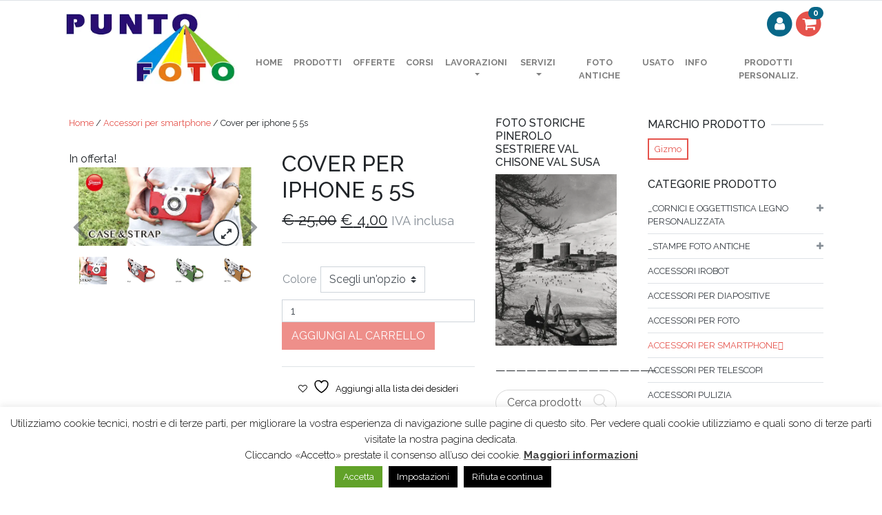

--- FILE ---
content_type: text/html; charset=UTF-8
request_url: https://puntofotopinerolo.it/prodotto/gizmon-ica5-case-strap/
body_size: 49763
content:
<!DOCTYPE html>
<html lang="it-IT">
<head>
	<meta charset="UTF-8">
	<meta http-equiv="X-UA-Compatible" content="IE=edge">
	<meta name="viewport" content="width=device-width, initial-scale=1, shrink-to-fit=no">
	<meta name="mobile-web-app-capable" content="yes">
	<meta name="apple-mobile-web-app-capable" content="yes">
	<meta name="apple-mobile-web-app-title" content="Punto Foto Pinerolo - Vendita materiale fotografico e servizi">
	<link rel="profile" href="https://gmpg.org/xfn/11">
	<link rel="pingback" href="https://puntofotopinerolo.it/xmlrpc.php">
					<script>document.documentElement.className = document.documentElement.className + ' yes-js js_active js'</script>
			<title>Cover per iphone 5 5s &#8211; Punto Foto Pinerolo</title>
<meta name='robots' content='max-image-preview:large' />
	<style>img:is([sizes="auto" i], [sizes^="auto," i]) { contain-intrinsic-size: 3000px 1500px }</style>
	<script>window._wca = window._wca || [];</script>
<link rel='dns-prefetch' href='//stats.wp.com' />
<link rel='dns-prefetch' href='//www.googletagmanager.com' />
<link rel='preconnect' href='//i0.wp.com' />
<link rel="alternate" type="application/rss+xml" title="Punto Foto Pinerolo &raquo; Feed" href="https://puntofotopinerolo.it/feed/" />
<link rel="alternate" type="application/rss+xml" title="Punto Foto Pinerolo &raquo; Feed dei commenti" href="https://puntofotopinerolo.it/comments/feed/" />
<script>
window._wpemojiSettings = {"baseUrl":"https:\/\/s.w.org\/images\/core\/emoji\/16.0.1\/72x72\/","ext":".png","svgUrl":"https:\/\/s.w.org\/images\/core\/emoji\/16.0.1\/svg\/","svgExt":".svg","source":{"concatemoji":"https:\/\/puntofotopinerolo.it\/wp-includes\/js\/wp-emoji-release.min.js?ver=6.8.3"}};
/*! This file is auto-generated */
!function(s,n){var o,i,e;function c(e){try{var t={supportTests:e,timestamp:(new Date).valueOf()};sessionStorage.setItem(o,JSON.stringify(t))}catch(e){}}function p(e,t,n){e.clearRect(0,0,e.canvas.width,e.canvas.height),e.fillText(t,0,0);var t=new Uint32Array(e.getImageData(0,0,e.canvas.width,e.canvas.height).data),a=(e.clearRect(0,0,e.canvas.width,e.canvas.height),e.fillText(n,0,0),new Uint32Array(e.getImageData(0,0,e.canvas.width,e.canvas.height).data));return t.every(function(e,t){return e===a[t]})}function u(e,t){e.clearRect(0,0,e.canvas.width,e.canvas.height),e.fillText(t,0,0);for(var n=e.getImageData(16,16,1,1),a=0;a<n.data.length;a++)if(0!==n.data[a])return!1;return!0}function f(e,t,n,a){switch(t){case"flag":return n(e,"\ud83c\udff3\ufe0f\u200d\u26a7\ufe0f","\ud83c\udff3\ufe0f\u200b\u26a7\ufe0f")?!1:!n(e,"\ud83c\udde8\ud83c\uddf6","\ud83c\udde8\u200b\ud83c\uddf6")&&!n(e,"\ud83c\udff4\udb40\udc67\udb40\udc62\udb40\udc65\udb40\udc6e\udb40\udc67\udb40\udc7f","\ud83c\udff4\u200b\udb40\udc67\u200b\udb40\udc62\u200b\udb40\udc65\u200b\udb40\udc6e\u200b\udb40\udc67\u200b\udb40\udc7f");case"emoji":return!a(e,"\ud83e\udedf")}return!1}function g(e,t,n,a){var r="undefined"!=typeof WorkerGlobalScope&&self instanceof WorkerGlobalScope?new OffscreenCanvas(300,150):s.createElement("canvas"),o=r.getContext("2d",{willReadFrequently:!0}),i=(o.textBaseline="top",o.font="600 32px Arial",{});return e.forEach(function(e){i[e]=t(o,e,n,a)}),i}function t(e){var t=s.createElement("script");t.src=e,t.defer=!0,s.head.appendChild(t)}"undefined"!=typeof Promise&&(o="wpEmojiSettingsSupports",i=["flag","emoji"],n.supports={everything:!0,everythingExceptFlag:!0},e=new Promise(function(e){s.addEventListener("DOMContentLoaded",e,{once:!0})}),new Promise(function(t){var n=function(){try{var e=JSON.parse(sessionStorage.getItem(o));if("object"==typeof e&&"number"==typeof e.timestamp&&(new Date).valueOf()<e.timestamp+604800&&"object"==typeof e.supportTests)return e.supportTests}catch(e){}return null}();if(!n){if("undefined"!=typeof Worker&&"undefined"!=typeof OffscreenCanvas&&"undefined"!=typeof URL&&URL.createObjectURL&&"undefined"!=typeof Blob)try{var e="postMessage("+g.toString()+"("+[JSON.stringify(i),f.toString(),p.toString(),u.toString()].join(",")+"));",a=new Blob([e],{type:"text/javascript"}),r=new Worker(URL.createObjectURL(a),{name:"wpTestEmojiSupports"});return void(r.onmessage=function(e){c(n=e.data),r.terminate(),t(n)})}catch(e){}c(n=g(i,f,p,u))}t(n)}).then(function(e){for(var t in e)n.supports[t]=e[t],n.supports.everything=n.supports.everything&&n.supports[t],"flag"!==t&&(n.supports.everythingExceptFlag=n.supports.everythingExceptFlag&&n.supports[t]);n.supports.everythingExceptFlag=n.supports.everythingExceptFlag&&!n.supports.flag,n.DOMReady=!1,n.readyCallback=function(){n.DOMReady=!0}}).then(function(){return e}).then(function(){var e;n.supports.everything||(n.readyCallback(),(e=n.source||{}).concatemoji?t(e.concatemoji):e.wpemoji&&e.twemoji&&(t(e.twemoji),t(e.wpemoji)))}))}((window,document),window._wpemojiSettings);
</script>
<style id='wp-emoji-styles-inline-css'>

	img.wp-smiley, img.emoji {
		display: inline !important;
		border: none !important;
		box-shadow: none !important;
		height: 1em !important;
		width: 1em !important;
		margin: 0 0.07em !important;
		vertical-align: -0.1em !important;
		background: none !important;
		padding: 0 !important;
	}
</style>
<link rel='stylesheet' id='wp-block-library-css' href='https://puntofotopinerolo.it/wp-includes/css/dist/block-library/style.min.css?ver=6.8.3' media='all' />
<style id='classic-theme-styles-inline-css'>
/*! This file is auto-generated */
.wp-block-button__link{color:#fff;background-color:#32373c;border-radius:9999px;box-shadow:none;text-decoration:none;padding:calc(.667em + 2px) calc(1.333em + 2px);font-size:1.125em}.wp-block-file__button{background:#32373c;color:#fff;text-decoration:none}
</style>
<link rel='stylesheet' id='gutenberg-pdfjs-css' href='https://puntofotopinerolo.it/wp-content/plugins/pdfjs-viewer-shortcode/inc/../blocks/dist/style.css?ver=2.2.3' media='all' />
<link rel='stylesheet' id='mediaelement-css' href='https://puntofotopinerolo.it/wp-includes/js/mediaelement/mediaelementplayer-legacy.min.css?ver=4.2.17' media='all' />
<link rel='stylesheet' id='wp-mediaelement-css' href='https://puntofotopinerolo.it/wp-includes/js/mediaelement/wp-mediaelement.min.css?ver=6.8.3' media='all' />
<style id='jetpack-sharing-buttons-style-inline-css'>
.jetpack-sharing-buttons__services-list{display:flex;flex-direction:row;flex-wrap:wrap;gap:0;list-style-type:none;margin:5px;padding:0}.jetpack-sharing-buttons__services-list.has-small-icon-size{font-size:12px}.jetpack-sharing-buttons__services-list.has-normal-icon-size{font-size:16px}.jetpack-sharing-buttons__services-list.has-large-icon-size{font-size:24px}.jetpack-sharing-buttons__services-list.has-huge-icon-size{font-size:36px}@media print{.jetpack-sharing-buttons__services-list{display:none!important}}.editor-styles-wrapper .wp-block-jetpack-sharing-buttons{gap:0;padding-inline-start:0}ul.jetpack-sharing-buttons__services-list.has-background{padding:1.25em 2.375em}
</style>
<link rel='stylesheet' id='jquery-selectBox-css' href='https://puntofotopinerolo.it/wp-content/plugins/yith-woocommerce-wishlist/assets/css/jquery.selectBox.css?ver=1.2.0' media='all' />
<link rel='stylesheet' id='woocommerce_prettyPhoto_css-css' href='//puntofotopinerolo.it/wp-content/plugins/woocommerce/assets/css/prettyPhoto.css?ver=3.1.6' media='all' />
<link rel='stylesheet' id='yith-wcwl-main-css' href='https://puntofotopinerolo.it/wp-content/plugins/yith-woocommerce-wishlist/assets/css/style.css?ver=4.6.0' media='all' />
<style id='yith-wcwl-main-inline-css'>
 :root { --rounded-corners-radius: 16px; --add-to-cart-rounded-corners-radius: 16px; --feedback-duration: 3s } 
 :root { --rounded-corners-radius: 16px; --add-to-cart-rounded-corners-radius: 16px; --feedback-duration: 3s } 
</style>
<style id='global-styles-inline-css'>
:root{--wp--preset--aspect-ratio--square: 1;--wp--preset--aspect-ratio--4-3: 4/3;--wp--preset--aspect-ratio--3-4: 3/4;--wp--preset--aspect-ratio--3-2: 3/2;--wp--preset--aspect-ratio--2-3: 2/3;--wp--preset--aspect-ratio--16-9: 16/9;--wp--preset--aspect-ratio--9-16: 9/16;--wp--preset--color--black: #000000;--wp--preset--color--cyan-bluish-gray: #abb8c3;--wp--preset--color--white: #fff;--wp--preset--color--pale-pink: #f78da7;--wp--preset--color--vivid-red: #cf2e2e;--wp--preset--color--luminous-vivid-orange: #ff6900;--wp--preset--color--luminous-vivid-amber: #fcb900;--wp--preset--color--light-green-cyan: #7bdcb5;--wp--preset--color--vivid-green-cyan: #00d084;--wp--preset--color--pale-cyan-blue: #8ed1fc;--wp--preset--color--vivid-cyan-blue: #0693e3;--wp--preset--color--vivid-purple: #9b51e0;--wp--preset--color--blue: #007bff;--wp--preset--color--indigo: #6610f2;--wp--preset--color--purple: #5533ff;--wp--preset--color--pink: #e83e8c;--wp--preset--color--red: #dc3545;--wp--preset--color--orange: #fd7e14;--wp--preset--color--yellow: #ffc107;--wp--preset--color--green: #28a745;--wp--preset--color--teal: #20c997;--wp--preset--color--cyan: #17a2b8;--wp--preset--color--gray: #6c757d;--wp--preset--color--gray-dark: #343a40;--wp--preset--gradient--vivid-cyan-blue-to-vivid-purple: linear-gradient(135deg,rgba(6,147,227,1) 0%,rgb(155,81,224) 100%);--wp--preset--gradient--light-green-cyan-to-vivid-green-cyan: linear-gradient(135deg,rgb(122,220,180) 0%,rgb(0,208,130) 100%);--wp--preset--gradient--luminous-vivid-amber-to-luminous-vivid-orange: linear-gradient(135deg,rgba(252,185,0,1) 0%,rgba(255,105,0,1) 100%);--wp--preset--gradient--luminous-vivid-orange-to-vivid-red: linear-gradient(135deg,rgba(255,105,0,1) 0%,rgb(207,46,46) 100%);--wp--preset--gradient--very-light-gray-to-cyan-bluish-gray: linear-gradient(135deg,rgb(238,238,238) 0%,rgb(169,184,195) 100%);--wp--preset--gradient--cool-to-warm-spectrum: linear-gradient(135deg,rgb(74,234,220) 0%,rgb(151,120,209) 20%,rgb(207,42,186) 40%,rgb(238,44,130) 60%,rgb(251,105,98) 80%,rgb(254,248,76) 100%);--wp--preset--gradient--blush-light-purple: linear-gradient(135deg,rgb(255,206,236) 0%,rgb(152,150,240) 100%);--wp--preset--gradient--blush-bordeaux: linear-gradient(135deg,rgb(254,205,165) 0%,rgb(254,45,45) 50%,rgb(107,0,62) 100%);--wp--preset--gradient--luminous-dusk: linear-gradient(135deg,rgb(255,203,112) 0%,rgb(199,81,192) 50%,rgb(65,88,208) 100%);--wp--preset--gradient--pale-ocean: linear-gradient(135deg,rgb(255,245,203) 0%,rgb(182,227,212) 50%,rgb(51,167,181) 100%);--wp--preset--gradient--electric-grass: linear-gradient(135deg,rgb(202,248,128) 0%,rgb(113,206,126) 100%);--wp--preset--gradient--midnight: linear-gradient(135deg,rgb(2,3,129) 0%,rgb(40,116,252) 100%);--wp--preset--font-size--small: 13px;--wp--preset--font-size--medium: 20px;--wp--preset--font-size--large: 36px;--wp--preset--font-size--x-large: 42px;--wp--preset--spacing--20: 0.44rem;--wp--preset--spacing--30: 0.67rem;--wp--preset--spacing--40: 1rem;--wp--preset--spacing--50: 1.5rem;--wp--preset--spacing--60: 2.25rem;--wp--preset--spacing--70: 3.38rem;--wp--preset--spacing--80: 5.06rem;--wp--preset--shadow--natural: 6px 6px 9px rgba(0, 0, 0, 0.2);--wp--preset--shadow--deep: 12px 12px 50px rgba(0, 0, 0, 0.4);--wp--preset--shadow--sharp: 6px 6px 0px rgba(0, 0, 0, 0.2);--wp--preset--shadow--outlined: 6px 6px 0px -3px rgba(255, 255, 255, 1), 6px 6px rgba(0, 0, 0, 1);--wp--preset--shadow--crisp: 6px 6px 0px rgba(0, 0, 0, 1);}:where(.is-layout-flex){gap: 0.5em;}:where(.is-layout-grid){gap: 0.5em;}body .is-layout-flex{display: flex;}.is-layout-flex{flex-wrap: wrap;align-items: center;}.is-layout-flex > :is(*, div){margin: 0;}body .is-layout-grid{display: grid;}.is-layout-grid > :is(*, div){margin: 0;}:where(.wp-block-columns.is-layout-flex){gap: 2em;}:where(.wp-block-columns.is-layout-grid){gap: 2em;}:where(.wp-block-post-template.is-layout-flex){gap: 1.25em;}:where(.wp-block-post-template.is-layout-grid){gap: 1.25em;}.has-black-color{color: var(--wp--preset--color--black) !important;}.has-cyan-bluish-gray-color{color: var(--wp--preset--color--cyan-bluish-gray) !important;}.has-white-color{color: var(--wp--preset--color--white) !important;}.has-pale-pink-color{color: var(--wp--preset--color--pale-pink) !important;}.has-vivid-red-color{color: var(--wp--preset--color--vivid-red) !important;}.has-luminous-vivid-orange-color{color: var(--wp--preset--color--luminous-vivid-orange) !important;}.has-luminous-vivid-amber-color{color: var(--wp--preset--color--luminous-vivid-amber) !important;}.has-light-green-cyan-color{color: var(--wp--preset--color--light-green-cyan) !important;}.has-vivid-green-cyan-color{color: var(--wp--preset--color--vivid-green-cyan) !important;}.has-pale-cyan-blue-color{color: var(--wp--preset--color--pale-cyan-blue) !important;}.has-vivid-cyan-blue-color{color: var(--wp--preset--color--vivid-cyan-blue) !important;}.has-vivid-purple-color{color: var(--wp--preset--color--vivid-purple) !important;}.has-black-background-color{background-color: var(--wp--preset--color--black) !important;}.has-cyan-bluish-gray-background-color{background-color: var(--wp--preset--color--cyan-bluish-gray) !important;}.has-white-background-color{background-color: var(--wp--preset--color--white) !important;}.has-pale-pink-background-color{background-color: var(--wp--preset--color--pale-pink) !important;}.has-vivid-red-background-color{background-color: var(--wp--preset--color--vivid-red) !important;}.has-luminous-vivid-orange-background-color{background-color: var(--wp--preset--color--luminous-vivid-orange) !important;}.has-luminous-vivid-amber-background-color{background-color: var(--wp--preset--color--luminous-vivid-amber) !important;}.has-light-green-cyan-background-color{background-color: var(--wp--preset--color--light-green-cyan) !important;}.has-vivid-green-cyan-background-color{background-color: var(--wp--preset--color--vivid-green-cyan) !important;}.has-pale-cyan-blue-background-color{background-color: var(--wp--preset--color--pale-cyan-blue) !important;}.has-vivid-cyan-blue-background-color{background-color: var(--wp--preset--color--vivid-cyan-blue) !important;}.has-vivid-purple-background-color{background-color: var(--wp--preset--color--vivid-purple) !important;}.has-black-border-color{border-color: var(--wp--preset--color--black) !important;}.has-cyan-bluish-gray-border-color{border-color: var(--wp--preset--color--cyan-bluish-gray) !important;}.has-white-border-color{border-color: var(--wp--preset--color--white) !important;}.has-pale-pink-border-color{border-color: var(--wp--preset--color--pale-pink) !important;}.has-vivid-red-border-color{border-color: var(--wp--preset--color--vivid-red) !important;}.has-luminous-vivid-orange-border-color{border-color: var(--wp--preset--color--luminous-vivid-orange) !important;}.has-luminous-vivid-amber-border-color{border-color: var(--wp--preset--color--luminous-vivid-amber) !important;}.has-light-green-cyan-border-color{border-color: var(--wp--preset--color--light-green-cyan) !important;}.has-vivid-green-cyan-border-color{border-color: var(--wp--preset--color--vivid-green-cyan) !important;}.has-pale-cyan-blue-border-color{border-color: var(--wp--preset--color--pale-cyan-blue) !important;}.has-vivid-cyan-blue-border-color{border-color: var(--wp--preset--color--vivid-cyan-blue) !important;}.has-vivid-purple-border-color{border-color: var(--wp--preset--color--vivid-purple) !important;}.has-vivid-cyan-blue-to-vivid-purple-gradient-background{background: var(--wp--preset--gradient--vivid-cyan-blue-to-vivid-purple) !important;}.has-light-green-cyan-to-vivid-green-cyan-gradient-background{background: var(--wp--preset--gradient--light-green-cyan-to-vivid-green-cyan) !important;}.has-luminous-vivid-amber-to-luminous-vivid-orange-gradient-background{background: var(--wp--preset--gradient--luminous-vivid-amber-to-luminous-vivid-orange) !important;}.has-luminous-vivid-orange-to-vivid-red-gradient-background{background: var(--wp--preset--gradient--luminous-vivid-orange-to-vivid-red) !important;}.has-very-light-gray-to-cyan-bluish-gray-gradient-background{background: var(--wp--preset--gradient--very-light-gray-to-cyan-bluish-gray) !important;}.has-cool-to-warm-spectrum-gradient-background{background: var(--wp--preset--gradient--cool-to-warm-spectrum) !important;}.has-blush-light-purple-gradient-background{background: var(--wp--preset--gradient--blush-light-purple) !important;}.has-blush-bordeaux-gradient-background{background: var(--wp--preset--gradient--blush-bordeaux) !important;}.has-luminous-dusk-gradient-background{background: var(--wp--preset--gradient--luminous-dusk) !important;}.has-pale-ocean-gradient-background{background: var(--wp--preset--gradient--pale-ocean) !important;}.has-electric-grass-gradient-background{background: var(--wp--preset--gradient--electric-grass) !important;}.has-midnight-gradient-background{background: var(--wp--preset--gradient--midnight) !important;}.has-small-font-size{font-size: var(--wp--preset--font-size--small) !important;}.has-medium-font-size{font-size: var(--wp--preset--font-size--medium) !important;}.has-large-font-size{font-size: var(--wp--preset--font-size--large) !important;}.has-x-large-font-size{font-size: var(--wp--preset--font-size--x-large) !important;}
:where(.wp-block-post-template.is-layout-flex){gap: 1.25em;}:where(.wp-block-post-template.is-layout-grid){gap: 1.25em;}
:where(.wp-block-columns.is-layout-flex){gap: 2em;}:where(.wp-block-columns.is-layout-grid){gap: 2em;}
:root :where(.wp-block-pullquote){font-size: 1.5em;line-height: 1.6;}
</style>
<link rel='stylesheet' id='contact-form-7-css' href='https://puntofotopinerolo.it/wp-content/plugins/contact-form-7/includes/css/styles.css?ver=6.0.6' media='all' />
<link rel='stylesheet' id='cookie-law-info-css' href='https://puntofotopinerolo.it/wp-content/plugins/cookie-law-info/legacy/public/css/cookie-law-info-public.css?ver=3.3.0' media='all' />
<link rel='stylesheet' id='cookie-law-info-gdpr-css' href='https://puntofotopinerolo.it/wp-content/plugins/cookie-law-info/legacy/public/css/cookie-law-info-gdpr.css?ver=3.3.0' media='all' />
<link rel='stylesheet' id='fancybox-css' href='https://puntofotopinerolo.it/wp-content/plugins/w3dev-fancybox/fancybox/jquery.fancybox.min.css?ver=6.8.3' media='all' />
<link rel='stylesheet' id='vendocrat-paymentfont-css' href='https://puntofotopinerolo.it/wp-content/plugins/woocommerce-payment-methods/assets/css/paymentfont.min.css?ver=6.8.3' media='all' />
<link rel='stylesheet' id='payment-methods-css' href='https://puntofotopinerolo.it/wp-content/plugins/woocommerce-payment-methods/assets/css/payment-methods.min.css?ver=6.8.3' media='all' />
<style id='woocommerce-inline-inline-css'>
.woocommerce form .form-row .required { visibility: visible; }
</style>
<link rel='stylesheet' id='trustreviews-public-main-css-css' href='https://puntofotopinerolo.it/wp-content/plugins/fb-reviews-widget/assets/css/public-main.css?ver=2.4' media='all' />
<link rel='stylesheet' id='grw-public-main-css-css' href='https://puntofotopinerolo.it/wp-content/plugins/widget-google-reviews/assets/css/public-main.css?ver=6.1' media='all' />
<link rel='stylesheet' id='brands-styles-css' href='https://puntofotopinerolo.it/wp-content/plugins/woocommerce/assets/css/brands.css?ver=9.9.6' media='all' />
<link rel='stylesheet' id='child-understrap-styles-css' href='https://puntofotopinerolo.it/wp-content/themes/otofnp/css/child-theme.min.css?ver=1.0.0' media='all' />
<style id='akismet-widget-style-inline-css'>

			.a-stats {
				--akismet-color-mid-green: #357b49;
				--akismet-color-white: #fff;
				--akismet-color-light-grey: #f6f7f7;

				max-width: 350px;
				width: auto;
			}

			.a-stats * {
				all: unset;
				box-sizing: border-box;
			}

			.a-stats strong {
				font-weight: 600;
			}

			.a-stats a.a-stats__link,
			.a-stats a.a-stats__link:visited,
			.a-stats a.a-stats__link:active {
				background: var(--akismet-color-mid-green);
				border: none;
				box-shadow: none;
				border-radius: 8px;
				color: var(--akismet-color-white);
				cursor: pointer;
				display: block;
				font-family: -apple-system, BlinkMacSystemFont, 'Segoe UI', 'Roboto', 'Oxygen-Sans', 'Ubuntu', 'Cantarell', 'Helvetica Neue', sans-serif;
				font-weight: 500;
				padding: 12px;
				text-align: center;
				text-decoration: none;
				transition: all 0.2s ease;
			}

			/* Extra specificity to deal with TwentyTwentyOne focus style */
			.widget .a-stats a.a-stats__link:focus {
				background: var(--akismet-color-mid-green);
				color: var(--akismet-color-white);
				text-decoration: none;
			}

			.a-stats a.a-stats__link:hover {
				filter: brightness(110%);
				box-shadow: 0 4px 12px rgba(0, 0, 0, 0.06), 0 0 2px rgba(0, 0, 0, 0.16);
			}

			.a-stats .count {
				color: var(--akismet-color-white);
				display: block;
				font-size: 1.5em;
				line-height: 1.4;
				padding: 0 13px;
				white-space: nowrap;
			}
		
</style>
<link rel='stylesheet' id='flick-css' href='https://puntofotopinerolo.it/wp-content/plugins/mailchimp/assets/css/flick/flick.css?ver=1.9.0' media='all' />
<link rel='stylesheet' id='mailchimp_sf_main_css-css' href='https://puntofotopinerolo.it/wp-content/plugins/mailchimp/assets/css/frontend.css?ver=1.9.0' media='all' />
<script src="https://puntofotopinerolo.it/wp-includes/js/jquery/jquery.min.js?ver=3.7.1" id="jquery-core-js"></script>
<script src="https://puntofotopinerolo.it/wp-includes/js/jquery/jquery-migrate.min.js?ver=3.4.1" id="jquery-migrate-js"></script>
<script id="cookie-law-info-js-extra">
var Cli_Data = {"nn_cookie_ids":["cookielawinfo-checkbox-analytics","cookielawinfo-checkbox-advertisement","cookielawinfo-checkbox-others","cookielawinfo-checkbox-marketing","YSC","VISITOR_INFO1_LIVE","yt-remote-device-id","yt-remote-connected-devices","yt.innertube::requests","yt.innertube::nextId","_ga","_gid","tk_or","tk_r3d","tk_lr","vuid","CONSENT","_gat","cookielawinfo-checkbox-tecnico","tk_tc","tk_ai","tk_qs","cookielawinfo-checkbox-necessary","cookielawinfo-checkbox-functional","cookielawinfo-checkbox-performance"],"cookielist":[],"non_necessary_cookies":{"performance":["_gat"],"analytics":["_ga","_gid","tk_or","tk_r3d","tk_lr","vuid","CONSENT"],"advertisement":["YSC","VISITOR_INFO1_LIVE","yt-remote-device-id","yt-remote-connected-devices","yt.innertube::requests","yt.innertube::nextId"],"others":["tk_tc","tk_ai","tk_qs"],"marketing":["facebook.com","xs"]},"ccpaEnabled":"","ccpaRegionBased":"","ccpaBarEnabled":"","strictlyEnabled":["necessary","obligatoire"],"ccpaType":"gdpr","js_blocking":"","custom_integration":"","triggerDomRefresh":"","secure_cookies":""};
var cli_cookiebar_settings = {"animate_speed_hide":"500","animate_speed_show":"500","background":"#fff","border":"#444","border_on":"","button_1_button_colour":"#61a229","button_1_button_hover":"#4e8221","button_1_link_colour":"#fff","button_1_as_button":"1","button_1_new_win":"","button_2_button_colour":"#333","button_2_button_hover":"#292929","button_2_link_colour":"#444","button_2_as_button":"","button_2_hidebar":"","button_3_button_colour":"#000","button_3_button_hover":"#000000","button_3_link_colour":"#fff","button_3_as_button":"1","button_3_new_win":"","button_4_button_colour":"#000","button_4_button_hover":"#000000","button_4_link_colour":"#fff","button_4_as_button":"1","button_7_button_colour":"#61a229","button_7_button_hover":"#4e8221","button_7_link_colour":"#fff","button_7_as_button":"1","button_7_new_win":"","font_family":"inherit","header_fix":"","notify_animate_hide":"1","notify_animate_show":"","notify_div_id":"#cookie-law-info-bar","notify_position_horizontal":"right","notify_position_vertical":"bottom","scroll_close":"","scroll_close_reload":"","accept_close_reload":"","reject_close_reload":"","showagain_tab":"1","showagain_background":"#fff","showagain_border":"#000","showagain_div_id":"#cookie-law-info-again","showagain_x_position":"100px","text":"#000","show_once_yn":"","show_once":"10000","logging_on":"","as_popup":"","popup_overlay":"1","bar_heading_text":"","cookie_bar_as":"banner","popup_showagain_position":"bottom-right","widget_position":"left"};
var log_object = {"ajax_url":"https:\/\/puntofotopinerolo.it\/wp-admin\/admin-ajax.php"};
</script>
<script src="https://puntofotopinerolo.it/wp-content/plugins/cookie-law-info/legacy/public/js/cookie-law-info-public.js?ver=3.3.0" id="cookie-law-info-js"></script>
<script src="https://puntofotopinerolo.it/wp-content/plugins/woocommerce/assets/js/jquery-blockui/jquery.blockUI.min.js?ver=2.7.0-wc.9.9.6" id="jquery-blockui-js" defer data-wp-strategy="defer"></script>
<script id="wc-add-to-cart-js-extra">
var wc_add_to_cart_params = {"ajax_url":"\/wp-admin\/admin-ajax.php","wc_ajax_url":"\/?wc-ajax=%%endpoint%%","i18n_view_cart":"Visualizza carrello","cart_url":"https:\/\/puntofotopinerolo.it\/carrello\/","is_cart":"","cart_redirect_after_add":"no"};
</script>
<script src="https://puntofotopinerolo.it/wp-content/plugins/woocommerce/assets/js/frontend/add-to-cart.min.js?ver=9.9.6" id="wc-add-to-cart-js" defer data-wp-strategy="defer"></script>
<script id="wc-single-product-js-extra">
var wc_single_product_params = {"i18n_required_rating_text":"Seleziona una valutazione","i18n_rating_options":["1 stella su 5","2 stelle su 5","3 stelle su 5","4 stelle su 5","5 stelle su 5"],"i18n_product_gallery_trigger_text":"Visualizza la galleria di immagini a schermo intero","review_rating_required":"yes","flexslider":{"rtl":false,"animation":"slide","smoothHeight":true,"directionNav":false,"controlNav":"thumbnails","slideshow":false,"animationSpeed":500,"animationLoop":false,"allowOneSlide":false},"zoom_enabled":"","zoom_options":[],"photoswipe_enabled":"","photoswipe_options":{"shareEl":false,"closeOnScroll":false,"history":false,"hideAnimationDuration":0,"showAnimationDuration":0},"flexslider_enabled":""};
</script>
<script src="https://puntofotopinerolo.it/wp-content/plugins/woocommerce/assets/js/frontend/single-product.min.js?ver=9.9.6" id="wc-single-product-js" defer data-wp-strategy="defer"></script>
<script src="https://puntofotopinerolo.it/wp-content/plugins/woocommerce/assets/js/js-cookie/js.cookie.min.js?ver=2.1.4-wc.9.9.6" id="js-cookie-js" defer data-wp-strategy="defer"></script>
<script id="woocommerce-js-extra">
var woocommerce_params = {"ajax_url":"\/wp-admin\/admin-ajax.php","wc_ajax_url":"\/?wc-ajax=%%endpoint%%","i18n_password_show":"Mostra password","i18n_password_hide":"Nascondi password"};
</script>
<script src="https://puntofotopinerolo.it/wp-content/plugins/woocommerce/assets/js/frontend/woocommerce.min.js?ver=9.9.6" id="woocommerce-js" defer data-wp-strategy="defer"></script>
<script defer="defer" src="https://puntofotopinerolo.it/wp-content/plugins/fb-reviews-widget/assets/js/public-main.js?ver=2.4" id="trustreviews-public-main-js-js"></script>
<script defer="defer" src="https://puntofotopinerolo.it/wp-content/plugins/widget-google-reviews/assets/js/public-main.js?ver=6.1" id="grw-public-main-js-js"></script>
<script src="https://puntofotopinerolo.it/wp-content/themes/otofnp/js/slick.min.js?ver=6.8.3" id="pfp-slick-js"></script>
<script src="https://puntofotopinerolo.it/wp-content/themes/otofnp/js/scripts.js?ver=6.8.3" id="pfp-scripts-js"></script>
<script src="https://puntofotopinerolo.it/wp-content/themes/otofnp/js/masonry.pkgd.min.js?ver=4.2.1" id="pfp-masonry-js"></script>
<script src="https://stats.wp.com/s-202605.js" id="woocommerce-analytics-js" defer data-wp-strategy="defer"></script>

<!-- Snippet del tag Google (gtag.js) aggiunto da Site Kit -->
<!-- Snippet Google Analytics aggiunto da Site Kit -->
<script src="https://www.googletagmanager.com/gtag/js?id=G-DJWR64SZ05" id="google_gtagjs-js" async></script>
<script id="google_gtagjs-js-after">
window.dataLayer = window.dataLayer || [];function gtag(){dataLayer.push(arguments);}
gtag("set","linker",{"domains":["puntofotopinerolo.it"]});
gtag("js", new Date());
gtag("set", "developer_id.dZTNiMT", true);
gtag("config", "G-DJWR64SZ05");
</script>
<link rel="https://api.w.org/" href="https://puntofotopinerolo.it/wp-json/" /><link rel="alternate" title="JSON" type="application/json" href="https://puntofotopinerolo.it/wp-json/wp/v2/product/5694" /><link rel="EditURI" type="application/rsd+xml" title="RSD" href="https://puntofotopinerolo.it/xmlrpc.php?rsd" />
<meta name="generator" content="WordPress 6.8.3" />
<meta name="generator" content="WooCommerce 9.9.6" />
<link rel="canonical" href="https://puntofotopinerolo.it/prodotto/gizmon-ica5-case-strap/" />
<link rel='shortlink' href='https://puntofotopinerolo.it/?p=5694' />
<link rel="alternate" title="oEmbed (JSON)" type="application/json+oembed" href="https://puntofotopinerolo.it/wp-json/oembed/1.0/embed?url=https%3A%2F%2Fpuntofotopinerolo.it%2Fprodotto%2Fgizmon-ica5-case-strap%2F" />
<link rel="alternate" title="oEmbed (XML)" type="text/xml+oembed" href="https://puntofotopinerolo.it/wp-json/oembed/1.0/embed?url=https%3A%2F%2Fpuntofotopinerolo.it%2Fprodotto%2Fgizmon-ica5-case-strap%2F&#038;format=xml" />
<style>
		#category-posts-2-internal ul {padding: 0;}
#category-posts-2-internal .cat-post-item img {max-width: initial; max-height: initial; margin: initial;}
#category-posts-2-internal .cat-post-author {margin-bottom: 0;}
#category-posts-2-internal .cat-post-thumbnail {margin: 5px 10px 5px 0;}
#category-posts-2-internal .cat-post-item:before {content: ""; clear: both;}
#category-posts-2-internal .cat-post-excerpt-more {display: inline-block;}
#category-posts-2-internal .cat-post-item {list-style: none; margin: 3px 0 10px; padding: 3px 0;}
#category-posts-2-internal .cat-post-current .cat-post-title {font-weight: bold; text-transform: uppercase;}
#category-posts-2-internal [class*=cat-post-tax] {font-size: 0.85em;}
#category-posts-2-internal [class*=cat-post-tax] * {display:inline-block;}
#category-posts-2-internal .cat-post-item:after {content: ""; display: table;	clear: both;}
#category-posts-2-internal .cat-post-item .cat-post-title {overflow: hidden;text-overflow: ellipsis;white-space: initial;display: -webkit-box;-webkit-line-clamp: 2;-webkit-box-orient: vertical;padding-bottom: 0 !important;}
#category-posts-2-internal .cat-post-item:after {content: ""; display: table;	clear: both;}
#category-posts-2-internal .cat-post-thumbnail {display:block; float:left; margin:5px 10px 5px 0;}
#category-posts-2-internal .cat-post-crop {overflow:hidden;display:block;}
#category-posts-2-internal p {margin:5px 0 0 0}
#category-posts-2-internal li > div {margin:5px 0 0 0; clear:both;}
#category-posts-2-internal .dashicons {vertical-align:middle;}
#category-posts-2-internal .cat-post-thumbnail .cat-post-crop img {height: 240px;}
#category-posts-2-internal .cat-post-thumbnail .cat-post-crop img {width: 360px;}
#category-posts-2-internal .cat-post-thumbnail .cat-post-crop img {object-fit: cover; max-width: 100%; display: block;}
#category-posts-2-internal .cat-post-thumbnail .cat-post-crop-not-supported img {width: 100%;}
#category-posts-2-internal .cat-post-thumbnail {max-width:100%;}
#category-posts-2-internal .cat-post-item img {margin: initial;}
</style>
		<meta name="generator" content="Site Kit by Google 1.171.0" />
<!-- This website runs the Product Feed PRO for WooCommerce by AdTribes.io plugin - version woocommercesea_option_installed_version -->
<meta name="mobile-web-app-capable" content="yes">
<meta name="apple-mobile-web-app-capable" content="yes">
<meta name="apple-mobile-web-app-title" content="Punto Foto Pinerolo - Vendita materiale fotografico e servizi">
	<noscript><style>.woocommerce-product-gallery{ opacity: 1 !important; }</style></noscript>
	</head>

<body data-rsssl=1 class="wp-singular product-template-default single single-product postid-5694 wp-custom-logo wp-embed-responsive wp-theme-understrap wp-child-theme-otofnp theme-understrap woocommerce woocommerce-page woocommerce-no-js group-blog understrap-has-sidebar">

<div class="hfeed site" id="page">

	<!-- ******************* The Navbar Area ******************* -->
	<div class="wrapper-fluid wrapper-navbar" id="wrapper-navbar">

		<a class="skip-link screen-reader-text sr-only" href="#content">Vai al contenuto</a>

		<nav class="navbar navbar-expand-xl navbar-light bg-white">

					<div class="container">
		
					<!-- Your site title as branding in the menu -->
					<a href="https://puntofotopinerolo.it/" class="navbar-brand custom-logo-link" rel="home"><img width="350" height="150" src="https://i0.wp.com/puntofotopinerolo.it/wp-content/uploads/2015/04/logosito_rid.jpg?fit=350%2C150&amp;ssl=1" class="img-fluid" alt="Punto Foto Pinerolo" decoding="async" fetchpriority="high" srcset="https://i0.wp.com/puntofotopinerolo.it/wp-content/uploads/2015/04/logosito_rid.jpg?w=350&amp;ssl=1 350w, https://i0.wp.com/puntofotopinerolo.it/wp-content/uploads/2015/04/logosito_rid.jpg?resize=300%2C129&amp;ssl=1 300w" sizes="(max-width: 350px) 100vw, 350px" /></a><!-- end custom logo -->
					
				<div class="menu-holder">
					<div class="tools-holder">
												<a href="https://puntofotopinerolo.it/account/" class="text-secondary myaccount-link" title="Il mio proflo">
							<span class="fa-stack fa-lg profile-icon">
								<i class="fa fa-circle fa-stack-2x"></i>
								<i class="fa fa-user fa-stack-1x fa-inverse"></i>
							</span>
						</a>
		
						<a href="https://puntofotopinerolo.it/carrello/" class="cart-link" title="View your shopping cart">
							<span class="fa-stack fa-lg cart-icon">
								<i class="fa fa-circle fa-stack-2x"></i>
								<i class="fa fa-shopping-cart fa-stack-1x fa-inverse"></i>
							</span>
							<span class="cart-badge badge badge-secondary badge-pill">0</span>
						</a>
		
						<button class="navbar-toggler" type="button" data-toggle="collapse" data-target="#mainNav" aria-controls="mainNav" aria-expanded="false" aria-label="Toggle navigation">
							<!--<span class="navbar-toggler-icon"></span>-->
							<span class="fa-stack fa-lg menu-toggler-icon">
								<i class="fa fa-circle fa-stack-2x"></i>
								<i class="fa fa-bars fa-stack-1x fa-inverse"></i>
							</span>
						</button>
					</div>

				<!-- The WordPress Menu goes here -->
				<div id="xlNav" class="collapse navbar-collapse"><ul id="main-menu" class="navbar-nav ml-auto d-none d-xl-flex"><li itemscope="itemscope" itemtype="https://www.schema.org/SiteNavigationElement" id="menu-item-30" class="menu-item menu-item-type-post_type menu-item-object-page menu-item-home menu-item-30 nav-item"><a title="home" href="https://puntofotopinerolo.it/" class="nav-link">home</a></li>
<li itemscope="itemscope" itemtype="https://www.schema.org/SiteNavigationElement" id="menu-item-4853" class="menu-item menu-item-type-post_type menu-item-object-page current_page_parent menu-item-4853 nav-item"><a title="Prodotti" href="https://puntofotopinerolo.it/shop/" class="nav-link">Prodotti</a></li>
<li itemscope="itemscope" itemtype="https://www.schema.org/SiteNavigationElement" id="menu-item-5737" class="menu-item menu-item-type-custom menu-item-object-custom menu-item-5737 nav-item"><a title="OFFERTE" href="https://puntofotopinerolo.it/tag-prodotto/offerte/" class="nav-link">OFFERTE</a></li>
<li itemscope="itemscope" itemtype="https://www.schema.org/SiteNavigationElement" id="menu-item-2079" class="menu-item menu-item-type-post_type menu-item-object-page menu-item-2079 nav-item"><a title="Corsi" href="https://puntofotopinerolo.it/corso-di-fotografia-a-pinerolo-2025/" class="nav-link">Corsi</a></li>
<li itemscope="itemscope" itemtype="https://www.schema.org/SiteNavigationElement" id="menu-item-232" class="menu-item menu-item-type-custom menu-item-object-custom menu-item-has-children dropdown menu-item-232 nav-item"><a title="Lavorazioni" href="#" data-toggle="dropdown" data-bs-toggle="dropdown" aria-haspopup="true" aria-expanded="false" class="dropdown-toggle nav-link" id="menu-item-dropdown-232">Lavorazioni</a>
<ul class="dropdown-menu" aria-labelledby="menu-item-dropdown-232" >
	<li itemscope="itemscope" itemtype="https://www.schema.org/SiteNavigationElement" id="menu-item-2087" class="menu-item menu-item-type-post_type menu-item-object-page menu-item-2087 nav-item"><a title="Stampa da casa con Rikorda" href="https://puntofotopinerolo.it/stampa-casa-rikorda/" class="dropdown-item">Stampa da casa con Rikorda</a></li>
	<li itemscope="itemscope" itemtype="https://www.schema.org/SiteNavigationElement" id="menu-item-2086" class="menu-item menu-item-type-post_type menu-item-object-post menu-item-2086 nav-item"><a title="Stampa immediata" href="https://puntofotopinerolo.it/stampa-immediata/" class="dropdown-item">Stampa immediata</a></li>
	<li itemscope="itemscope" itemtype="https://www.schema.org/SiteNavigationElement" id="menu-item-2081" class="menu-item menu-item-type-post_type menu-item-object-post menu-item-2081 nav-item"><a title="Stampa rullini" href="https://puntofotopinerolo.it/stampa-rullini/" class="dropdown-item">Stampa rullini</a></li>
	<li itemscope="itemscope" itemtype="https://www.schema.org/SiteNavigationElement" id="menu-item-2082" class="menu-item menu-item-type-post_type menu-item-object-post menu-item-2082 nav-item"><a title="Recupero memorie illeggibili" href="https://puntofotopinerolo.it/recupero-memorie-illeggibili/" class="dropdown-item">Recupero memorie illeggibili</a></li>
	<li itemscope="itemscope" itemtype="https://www.schema.org/SiteNavigationElement" id="menu-item-2083" class="menu-item menu-item-type-post_type menu-item-object-post menu-item-2083 nav-item"><a title="Riversamenti" href="https://puntofotopinerolo.it/riversamenti/" class="dropdown-item">Riversamenti</a></li>
	<li itemscope="itemscope" itemtype="https://www.schema.org/SiteNavigationElement" id="menu-item-2085" class="menu-item menu-item-type-post_type menu-item-object-post menu-item-2085 nav-item"><a title="Recupero foto rovinate e antiche" href="https://puntofotopinerolo.it/recupero-foto-vecchie-rovinate-antiche-pinerolo/" class="dropdown-item">Recupero foto rovinate e antiche</a></li>
	<li itemscope="itemscope" itemtype="https://www.schema.org/SiteNavigationElement" id="menu-item-2088" class="menu-item menu-item-type-post_type menu-item-object-post menu-item-2088 nav-item"><a title="Fototessere" href="https://puntofotopinerolo.it/fototessere/" class="dropdown-item">Fototessere</a></li>
</ul>
</li>
<li itemscope="itemscope" itemtype="https://www.schema.org/SiteNavigationElement" id="menu-item-2077" class="menu-item menu-item-type-custom menu-item-object-custom menu-item-has-children dropdown menu-item-2077 nav-item"><a title="Servizi" href="#" data-toggle="dropdown" data-bs-toggle="dropdown" aria-haspopup="true" aria-expanded="false" class="dropdown-toggle nav-link" id="menu-item-dropdown-2077">Servizi</a>
<ul class="dropdown-menu" aria-labelledby="menu-item-dropdown-2077" >
	<li itemscope="itemscope" itemtype="https://www.schema.org/SiteNavigationElement" id="menu-item-2076" class="menu-item menu-item-type-post_type menu-item-object-post menu-item-2076 nav-item"><a title="Servizi foto/video per matrimonio, battesimo, comunione..." href="https://puntofotopinerolo.it/servizi-foto-video-matrimonio/" class="dropdown-item">Servizi foto/video per matrimonio, battesimo, comunione&#8230;</a></li>
	<li itemscope="itemscope" itemtype="https://www.schema.org/SiteNavigationElement" id="menu-item-2125" class="menu-item menu-item-type-post_type menu-item-object-post menu-item-2125 nav-item"><a title="Servizi maternità e famiglia" href="https://puntofotopinerolo.it/servizi-maternita-family/" class="dropdown-item">Servizi maternità e famiglia</a></li>
	<li itemscope="itemscope" itemtype="https://www.schema.org/SiteNavigationElement" id="menu-item-2078" class="menu-item menu-item-type-post_type menu-item-object-post menu-item-2078 nav-item"><a title="Servizi in studio" href="https://puntofotopinerolo.it/servizi-fotografici-matrimonio-pinerolo-cerimonia/" class="dropdown-item">Servizi in studio</a></li>
</ul>
</li>
<li itemscope="itemscope" itemtype="https://www.schema.org/SiteNavigationElement" id="menu-item-5972" class="menu-item menu-item-type-post_type menu-item-object-page menu-item-5972 nav-item"><a title="Foto antiche" href="https://puntofotopinerolo.it/foto-storiche/" class="nav-link">Foto antiche</a></li>
<li itemscope="itemscope" itemtype="https://www.schema.org/SiteNavigationElement" id="menu-item-2516" class="menu-item menu-item-type-post_type menu-item-object-page menu-item-2516 nav-item"><a title="Usato" href="https://puntofotopinerolo.it/materiale-fotografico-usato-reflex-pinerolo-obbiettivi-torino-obbiettivi-seconda-mano/" class="nav-link">Usato</a></li>
<li itemscope="itemscope" itemtype="https://www.schema.org/SiteNavigationElement" id="menu-item-2098" class="menu-item menu-item-type-post_type menu-item-object-post menu-item-2098 nav-item"><a title="Info" href="https://puntofotopinerolo.it/contatti/" class="nav-link">Info</a></li>
<li itemscope="itemscope" itemtype="https://www.schema.org/SiteNavigationElement" id="menu-item-17195" class="menu-item menu-item-type-custom menu-item-object-custom menu-item-17195 nav-item"><a title="Sfoglia il catalogo" href="https://puntofotopinerolo.it/catalogo-prodotti-personalizzati/" class="nav-link">PRODOTTI PERSONALIZ.</a></li>
</ul></div>				</div>
				
				<div id="mainNav" class="collapse navbar-collapse"><ul id="main-menu" class="navbar-nav ml-auto d-xl-none"><li itemscope="itemscope" itemtype="https://www.schema.org/SiteNavigationElement" class="menu-item menu-item-type-post_type menu-item-object-page menu-item-home menu-item-30 nav-item"><a title="home" href="https://puntofotopinerolo.it/" class="nav-link">home</a></li>
<li itemscope="itemscope" itemtype="https://www.schema.org/SiteNavigationElement" class="menu-item menu-item-type-post_type menu-item-object-page current_page_parent menu-item-4853 nav-item"><a title="Prodotti" href="https://puntofotopinerolo.it/shop/" class="nav-link">Prodotti</a></li>
<li itemscope="itemscope" itemtype="https://www.schema.org/SiteNavigationElement" class="menu-item menu-item-type-custom menu-item-object-custom menu-item-5737 nav-item"><a title="OFFERTE" href="https://puntofotopinerolo.it/tag-prodotto/offerte/" class="nav-link">OFFERTE</a></li>
<li itemscope="itemscope" itemtype="https://www.schema.org/SiteNavigationElement" class="menu-item menu-item-type-post_type menu-item-object-page menu-item-2079 nav-item"><a title="Corsi" href="https://puntofotopinerolo.it/corso-di-fotografia-a-pinerolo-2025/" class="nav-link">Corsi</a></li>
<li itemscope="itemscope" itemtype="https://www.schema.org/SiteNavigationElement" class="menu-item menu-item-type-custom menu-item-object-custom menu-item-has-children dropdown menu-item-232 nav-item"><a title="Lavorazioni" href="#" data-toggle="dropdown" data-bs-toggle="dropdown" aria-haspopup="true" aria-expanded="false" class="dropdown-toggle nav-link" id="menu-item-dropdown-232">Lavorazioni</a>
<ul class="dropdown-menu" aria-labelledby="menu-item-dropdown-232" >
	<li itemscope="itemscope" itemtype="https://www.schema.org/SiteNavigationElement" class="menu-item menu-item-type-post_type menu-item-object-page menu-item-2087 nav-item"><a title="Stampa da casa con Rikorda" href="https://puntofotopinerolo.it/stampa-casa-rikorda/" class="dropdown-item">Stampa da casa con Rikorda</a></li>
	<li itemscope="itemscope" itemtype="https://www.schema.org/SiteNavigationElement" class="menu-item menu-item-type-post_type menu-item-object-post menu-item-2086 nav-item"><a title="Stampa immediata" href="https://puntofotopinerolo.it/stampa-immediata/" class="dropdown-item">Stampa immediata</a></li>
	<li itemscope="itemscope" itemtype="https://www.schema.org/SiteNavigationElement" class="menu-item menu-item-type-post_type menu-item-object-post menu-item-2081 nav-item"><a title="Stampa rullini" href="https://puntofotopinerolo.it/stampa-rullini/" class="dropdown-item">Stampa rullini</a></li>
	<li itemscope="itemscope" itemtype="https://www.schema.org/SiteNavigationElement" class="menu-item menu-item-type-post_type menu-item-object-post menu-item-2082 nav-item"><a title="Recupero memorie illeggibili" href="https://puntofotopinerolo.it/recupero-memorie-illeggibili/" class="dropdown-item">Recupero memorie illeggibili</a></li>
	<li itemscope="itemscope" itemtype="https://www.schema.org/SiteNavigationElement" class="menu-item menu-item-type-post_type menu-item-object-post menu-item-2083 nav-item"><a title="Riversamenti" href="https://puntofotopinerolo.it/riversamenti/" class="dropdown-item">Riversamenti</a></li>
	<li itemscope="itemscope" itemtype="https://www.schema.org/SiteNavigationElement" class="menu-item menu-item-type-post_type menu-item-object-post menu-item-2085 nav-item"><a title="Recupero foto rovinate e antiche" href="https://puntofotopinerolo.it/recupero-foto-vecchie-rovinate-antiche-pinerolo/" class="dropdown-item">Recupero foto rovinate e antiche</a></li>
	<li itemscope="itemscope" itemtype="https://www.schema.org/SiteNavigationElement" class="menu-item menu-item-type-post_type menu-item-object-post menu-item-2088 nav-item"><a title="Fototessere" href="https://puntofotopinerolo.it/fototessere/" class="dropdown-item">Fototessere</a></li>
</ul>
</li>
<li itemscope="itemscope" itemtype="https://www.schema.org/SiteNavigationElement" class="menu-item menu-item-type-custom menu-item-object-custom menu-item-has-children dropdown menu-item-2077 nav-item"><a title="Servizi" href="#" data-toggle="dropdown" data-bs-toggle="dropdown" aria-haspopup="true" aria-expanded="false" class="dropdown-toggle nav-link" id="menu-item-dropdown-2077">Servizi</a>
<ul class="dropdown-menu" aria-labelledby="menu-item-dropdown-2077" >
	<li itemscope="itemscope" itemtype="https://www.schema.org/SiteNavigationElement" class="menu-item menu-item-type-post_type menu-item-object-post menu-item-2076 nav-item"><a title="Servizi foto/video per matrimonio, battesimo, comunione..." href="https://puntofotopinerolo.it/servizi-foto-video-matrimonio/" class="dropdown-item">Servizi foto/video per matrimonio, battesimo, comunione&#8230;</a></li>
	<li itemscope="itemscope" itemtype="https://www.schema.org/SiteNavigationElement" class="menu-item menu-item-type-post_type menu-item-object-post menu-item-2125 nav-item"><a title="Servizi maternità e famiglia" href="https://puntofotopinerolo.it/servizi-maternita-family/" class="dropdown-item">Servizi maternità e famiglia</a></li>
	<li itemscope="itemscope" itemtype="https://www.schema.org/SiteNavigationElement" class="menu-item menu-item-type-post_type menu-item-object-post menu-item-2078 nav-item"><a title="Servizi in studio" href="https://puntofotopinerolo.it/servizi-fotografici-matrimonio-pinerolo-cerimonia/" class="dropdown-item">Servizi in studio</a></li>
</ul>
</li>
<li itemscope="itemscope" itemtype="https://www.schema.org/SiteNavigationElement" class="menu-item menu-item-type-post_type menu-item-object-page menu-item-5972 nav-item"><a title="Foto antiche" href="https://puntofotopinerolo.it/foto-storiche/" class="nav-link">Foto antiche</a></li>
<li itemscope="itemscope" itemtype="https://www.schema.org/SiteNavigationElement" class="menu-item menu-item-type-post_type menu-item-object-page menu-item-2516 nav-item"><a title="Usato" href="https://puntofotopinerolo.it/materiale-fotografico-usato-reflex-pinerolo-obbiettivi-torino-obbiettivi-seconda-mano/" class="nav-link">Usato</a></li>
<li itemscope="itemscope" itemtype="https://www.schema.org/SiteNavigationElement" class="menu-item menu-item-type-post_type menu-item-object-post menu-item-2098 nav-item"><a title="Info" href="https://puntofotopinerolo.it/contatti/" class="nav-link">Info</a></li>
<li itemscope="itemscope" itemtype="https://www.schema.org/SiteNavigationElement" class="menu-item menu-item-type-custom menu-item-object-custom menu-item-17195 nav-item"><a title="Sfoglia il catalogo" href="https://puntofotopinerolo.it/catalogo-prodotti-personalizzati/" class="nav-link">PRODOTTI PERSONALIZ.</a></li>
</ul></div>				
				
						</div><!-- .container -->
			
		</nav><!-- .site-navigation -->

	</div><!-- .wrapper-navbar end -->
	
	

<div class="wrapper" id="woocommerce-wrapper">
	<div class="container" id="content" tabindex="-1">
	<div class="row">
		<div class="col-md-9 content-area" id="primary">
			<main class="site-main" id="main">
			<div class="wrapper" id="woocommerce-wrapper"><div class="container" id="content" tabindex="-1"><div class="row">


<div class="col-md-9 content-area" id="primary"><main class="site-main" id="main"><nav class="woocommerce-breadcrumb" aria-label="Breadcrumb"><a href="https://puntofotopinerolo.it">Home</a>&nbsp;&#47;&nbsp;<a href="https://puntofotopinerolo.it/categoria-prodotto/accessori-per-smartphone/">Accessori per smartphone</a>&nbsp;&#47;&nbsp;Cover per iphone 5 5s</nav>		
						
					
<div class="woocommerce-notices-wrapper"></div>
<div id="product-5694" class="post-5694 product type-product status-publish has-post-thumbnail product_cat-accessori-per-smartphone product_tag-offerte product_shipping_class-fascia1 brand-gizmo first instock sale taxable shipping-taxable purchasable product-type-variable">
	
	<div class="row">
		
		<div class="col-md-6">

		
	<span class="onsale">In offerta!</span>
	<div class="carousel slide woocommerce-product-gallery woocommerce-product-gallery--with-images woocommerce-product-gallery--columns-4 images" data-columns="4" style="opacity: 0; transition: opacity .25s ease-in-out;" data-ride="carousel" id="productCarousel" data-interval=false>
	<figure class="woocommerce-product-gallery__wrapper carousel-inner">
		<div data-thumb="https://i0.wp.com/puntofotopinerolo.it/wp-content/uploads/2018/09/case_strap_img_main-1.jpg?resize=300%2C300&ssl=1" class="woocommerce-product-gallery__image carousel-item active"><a data-fancybox="product-gallery" href="https://i0.wp.com/puntofotopinerolo.it/wp-content/uploads/2018/09/case_strap_img_main-1.jpg?fit=980%2C400&#038;ssl=1"><img width="600" height="245" src="https://i0.wp.com/puntofotopinerolo.it/wp-content/uploads/2018/09/case_strap_img_main-1.jpg?fit=600%2C245&amp;ssl=1" class="attachment-woocommerce_single size-woocommerce_single wp-post-image" alt="" title="case_strap_img_main" data-caption="" data-src="https://i0.wp.com/puntofotopinerolo.it/wp-content/uploads/2018/09/case_strap_img_main-1.jpg?fit=980%2C400&amp;ssl=1" data-large_image="https://i0.wp.com/puntofotopinerolo.it/wp-content/uploads/2018/09/case_strap_img_main-1.jpg?fit=980%2C400&amp;ssl=1" data-large_image_width="980" data-large_image_height="400" decoding="async" srcset="https://i0.wp.com/puntofotopinerolo.it/wp-content/uploads/2018/09/case_strap_img_main-1.jpg?w=980&amp;ssl=1 980w, https://i0.wp.com/puntofotopinerolo.it/wp-content/uploads/2018/09/case_strap_img_main-1.jpg?resize=300%2C122&amp;ssl=1 300w, https://i0.wp.com/puntofotopinerolo.it/wp-content/uploads/2018/09/case_strap_img_main-1.jpg?resize=768%2C313&amp;ssl=1 768w, https://i0.wp.com/puntofotopinerolo.it/wp-content/uploads/2018/09/case_strap_img_main-1.jpg?resize=600%2C245&amp;ssl=1 600w" sizes="(max-width: 600px) 100vw, 600px" /></a></div><div data-thumb="https://i0.wp.com/puntofotopinerolo.it/wp-content/uploads/2018/09/case_strap_img_red.jpg?resize=300%2C290&#038;ssl=1" class="woocommerce-product-gallery__image carousel-item"><a data-fancybox="product-gallery" href="https://i0.wp.com/puntofotopinerolo.it/wp-content/uploads/2018/09/case_strap_img_red.jpg?fit=350%2C290&#038;ssl=1"><img width="350" height="290" src="https://i0.wp.com/puntofotopinerolo.it/wp-content/uploads/2018/09/case_strap_img_red.jpg?fit=350%2C290&amp;ssl=1" class="attachment-woocommerce_single size-woocommerce_single" alt="" title="case_strap_img_red" data-caption="" data-src="https://i0.wp.com/puntofotopinerolo.it/wp-content/uploads/2018/09/case_strap_img_red.jpg?fit=350%2C290&amp;ssl=1" data-large_image="https://i0.wp.com/puntofotopinerolo.it/wp-content/uploads/2018/09/case_strap_img_red.jpg?fit=350%2C290&amp;ssl=1" data-large_image_width="350" data-large_image_height="290" decoding="async" srcset="https://i0.wp.com/puntofotopinerolo.it/wp-content/uploads/2018/09/case_strap_img_red.jpg?w=350&amp;ssl=1 350w, https://i0.wp.com/puntofotopinerolo.it/wp-content/uploads/2018/09/case_strap_img_red.jpg?resize=300%2C249&amp;ssl=1 300w" sizes="(max-width: 350px) 100vw, 350px" /></a></div><div data-thumb="https://i0.wp.com/puntofotopinerolo.it/wp-content/uploads/2018/09/case_strap_img_green.jpg?resize=300%2C290&#038;ssl=1" class="woocommerce-product-gallery__image carousel-item"><a data-fancybox="product-gallery" href="https://i0.wp.com/puntofotopinerolo.it/wp-content/uploads/2018/09/case_strap_img_green.jpg?fit=350%2C290&#038;ssl=1"><img width="350" height="290" src="https://i0.wp.com/puntofotopinerolo.it/wp-content/uploads/2018/09/case_strap_img_green.jpg?fit=350%2C290&amp;ssl=1" class="attachment-woocommerce_single size-woocommerce_single" alt="" title="case_strap_img_green" data-caption="" data-src="https://i0.wp.com/puntofotopinerolo.it/wp-content/uploads/2018/09/case_strap_img_green.jpg?fit=350%2C290&amp;ssl=1" data-large_image="https://i0.wp.com/puntofotopinerolo.it/wp-content/uploads/2018/09/case_strap_img_green.jpg?fit=350%2C290&amp;ssl=1" data-large_image_width="350" data-large_image_height="290" decoding="async" srcset="https://i0.wp.com/puntofotopinerolo.it/wp-content/uploads/2018/09/case_strap_img_green.jpg?w=350&amp;ssl=1 350w, https://i0.wp.com/puntofotopinerolo.it/wp-content/uploads/2018/09/case_strap_img_green.jpg?resize=300%2C249&amp;ssl=1 300w" sizes="(max-width: 350px) 100vw, 350px" /></a></div><div data-thumb="https://i0.wp.com/puntofotopinerolo.it/wp-content/uploads/2018/09/case_strap_img_brown.jpg?resize=300%2C290&#038;ssl=1" class="woocommerce-product-gallery__image carousel-item"><a data-fancybox="product-gallery" href="https://i0.wp.com/puntofotopinerolo.it/wp-content/uploads/2018/09/case_strap_img_brown.jpg?fit=350%2C290&#038;ssl=1"><img width="350" height="290" src="https://i0.wp.com/puntofotopinerolo.it/wp-content/uploads/2018/09/case_strap_img_brown.jpg?fit=350%2C290&amp;ssl=1" class="attachment-woocommerce_single size-woocommerce_single" alt="" title="case_strap_img_brown" data-caption="" data-src="https://i0.wp.com/puntofotopinerolo.it/wp-content/uploads/2018/09/case_strap_img_brown.jpg?fit=350%2C290&amp;ssl=1" data-large_image="https://i0.wp.com/puntofotopinerolo.it/wp-content/uploads/2018/09/case_strap_img_brown.jpg?fit=350%2C290&amp;ssl=1" data-large_image_width="350" data-large_image_height="290" decoding="async" loading="lazy" srcset="https://i0.wp.com/puntofotopinerolo.it/wp-content/uploads/2018/09/case_strap_img_brown.jpg?w=350&amp;ssl=1 350w, https://i0.wp.com/puntofotopinerolo.it/wp-content/uploads/2018/09/case_strap_img_brown.jpg?resize=300%2C249&amp;ssl=1 300w" sizes="auto, (max-width: 350px) 100vw, 350px" /></a></div>	</figure>
			<ol class="carousel-thumbs row">
			<li data-target="#productCarousel" data-slide-to="0" class="col-3">
				<img src="https://i0.wp.com/puntofotopinerolo.it/wp-content/uploads/2018/09/case_strap_img_main-1.jpg?resize=300%2C300&ssl=1">
			</li>
							<li data-target="#productCarousel" data-slide-to="1" class="col-3">
					<img src="https://i0.wp.com/puntofotopinerolo.it/wp-content/uploads/2018/09/case_strap_img_red.jpg?resize=300%2C290&#038;ssl=1">
				</li>
								<li data-target="#productCarousel" data-slide-to="2" class="col-3">
					<img src="https://i0.wp.com/puntofotopinerolo.it/wp-content/uploads/2018/09/case_strap_img_green.jpg?resize=300%2C290&#038;ssl=1">
				</li>
								<li data-target="#productCarousel" data-slide-to="3" class="col-3">
					<img src="https://i0.wp.com/puntofotopinerolo.it/wp-content/uploads/2018/09/case_strap_img_brown.jpg?resize=300%2C290&#038;ssl=1">
				</li>
						</ol>
		<a class="carousel-control-prev" href="#productCarousel" role="button" data-slide="prev">
			<i class="fa fa-angle-left fa-4x text-dark" aria-hidden="true"></i>
			<span class="sr-only">Previous</span>
		</a>
		<a class="carousel-control-next" href="#productCarousel" role="button" data-slide="next">
			<i class="fa fa-angle-right fa-4x text-dark" aria-hidden="true"></i>
			<span class="sr-only">Next</span>
		</a>
		</div>

<!--
<div id="carouselExampleIndicators" class="carousel slide" data-ride="carousel">
  <ol class="carousel-indicators">
    <li data-target="#carouselExampleIndicators" data-slide-to="0" class="active"></li>
    <li data-target="#carouselExampleIndicators" data-slide-to="1"></li>
    <li data-target="#carouselExampleIndicators" data-slide-to="2"></li>
  </ol>
  <div class="carousel-inner">
    <div class="carousel-item active">
      <img class="d-block w-100" src="..." alt="First slide">
    </div>
    <div class="carousel-item">
      <img class="d-block w-100" src="..." alt="Second slide">
    </div>
    <div class="carousel-item">
      <img class="d-block w-100" src="..." alt="Third slide">
    </div>
  </div>
</div>-->		</div>
		
		<div class="col-md-6">

			<div class="summary entry-summary">
		
				<h2 class="product_title entry-title text-uppercase">Cover per iphone 5 5s</h2><p class="price"><del aria-hidden="true"><span class="woocommerce-Price-amount amount"><bdi><span class="woocommerce-Price-currencySymbol">&euro;</span>&nbsp;25,00</bdi></span></del> <span class="screen-reader-text">Il prezzo originale era: &euro;&nbsp;25,00.</span><ins aria-hidden="true"><span class="woocommerce-Price-amount amount"><bdi><span class="woocommerce-Price-currencySymbol">&euro;</span>&nbsp;4,00</bdi></span></ins><span class="screen-reader-text">Il prezzo attuale è: &euro;&nbsp;4,00.</span> <small class="woocommerce-price-suffix">IVA inclusa</small></p>

<form class="variations_form cart" action="https://puntofotopinerolo.it/prodotto/gizmon-ica5-case-strap/" method="post" enctype='multipart/form-data' data-product_id="5694" data-product_variations="[{&quot;attributes&quot;:{&quot;attribute_pa_colore&quot;:&quot;marrone&quot;},&quot;availability_html&quot;:&quot;&quot;,&quot;backorders_allowed&quot;:false,&quot;dimensions&quot;:{&quot;length&quot;:&quot;&quot;,&quot;width&quot;:&quot;&quot;,&quot;height&quot;:&quot;&quot;},&quot;dimensions_html&quot;:&quot;N\/A&quot;,&quot;display_price&quot;:4,&quot;display_regular_price&quot;:25,&quot;image&quot;:{&quot;title&quot;:&quot;case_strap_img_brown&quot;,&quot;caption&quot;:&quot;&quot;,&quot;url&quot;:&quot;https:\/\/puntofotopinerolo.it\/wp-content\/uploads\/2018\/09\/case_strap_img_brown.jpg&quot;,&quot;alt&quot;:&quot;case_strap_img_brown&quot;,&quot;src&quot;:&quot;https:\/\/i0.wp.com\/puntofotopinerolo.it\/wp-content\/uploads\/2018\/09\/case_strap_img_brown.jpg?fit=350%2C290&amp;ssl=1&quot;,&quot;srcset&quot;:&quot;https:\/\/i0.wp.com\/puntofotopinerolo.it\/wp-content\/uploads\/2018\/09\/case_strap_img_brown.jpg?w=350&amp;ssl=1 350w, https:\/\/i0.wp.com\/puntofotopinerolo.it\/wp-content\/uploads\/2018\/09\/case_strap_img_brown.jpg?resize=300%2C249&amp;ssl=1 300w&quot;,&quot;sizes&quot;:&quot;(max-width: 350px) 100vw, 350px&quot;,&quot;full_src&quot;:&quot;https:\/\/i0.wp.com\/puntofotopinerolo.it\/wp-content\/uploads\/2018\/09\/case_strap_img_brown.jpg?fit=350%2C290&amp;ssl=1&quot;,&quot;full_src_w&quot;:350,&quot;full_src_h&quot;:290,&quot;gallery_thumbnail_src&quot;:&quot;https:\/\/i0.wp.com\/puntofotopinerolo.it\/wp-content\/uploads\/2018\/09\/case_strap_img_brown.jpg?resize=100%2C100&amp;ssl=1&quot;,&quot;gallery_thumbnail_src_w&quot;:100,&quot;gallery_thumbnail_src_h&quot;:100,&quot;thumb_src&quot;:&quot;https:\/\/i0.wp.com\/puntofotopinerolo.it\/wp-content\/uploads\/2018\/09\/case_strap_img_brown.jpg?resize=300%2C290&amp;ssl=1&quot;,&quot;thumb_src_w&quot;:300,&quot;thumb_src_h&quot;:290,&quot;src_w&quot;:350,&quot;src_h&quot;:290},&quot;image_id&quot;:5698,&quot;is_downloadable&quot;:false,&quot;is_in_stock&quot;:true,&quot;is_purchasable&quot;:true,&quot;is_sold_individually&quot;:&quot;no&quot;,&quot;is_virtual&quot;:false,&quot;max_qty&quot;:&quot;&quot;,&quot;min_qty&quot;:1,&quot;price_html&quot;:&quot;&quot;,&quot;sku&quot;:&quot;GIZ004&quot;,&quot;variation_description&quot;:&quot;&quot;,&quot;variation_id&quot;:5695,&quot;variation_is_active&quot;:true,&quot;variation_is_visible&quot;:true,&quot;weight&quot;:&quot;&quot;,&quot;weight_html&quot;:&quot;N\/A&quot;},{&quot;attributes&quot;:{&quot;attribute_pa_colore&quot;:&quot;rossa&quot;},&quot;availability_html&quot;:&quot;&quot;,&quot;backorders_allowed&quot;:false,&quot;dimensions&quot;:{&quot;length&quot;:&quot;&quot;,&quot;width&quot;:&quot;&quot;,&quot;height&quot;:&quot;&quot;},&quot;dimensions_html&quot;:&quot;N\/A&quot;,&quot;display_price&quot;:4,&quot;display_regular_price&quot;:25,&quot;image&quot;:{&quot;title&quot;:&quot;case_strap_img_red&quot;,&quot;caption&quot;:&quot;&quot;,&quot;url&quot;:&quot;https:\/\/puntofotopinerolo.it\/wp-content\/uploads\/2018\/09\/case_strap_img_red.jpg&quot;,&quot;alt&quot;:&quot;case_strap_img_red&quot;,&quot;src&quot;:&quot;https:\/\/i0.wp.com\/puntofotopinerolo.it\/wp-content\/uploads\/2018\/09\/case_strap_img_red.jpg?fit=350%2C290&amp;ssl=1&quot;,&quot;srcset&quot;:&quot;https:\/\/i0.wp.com\/puntofotopinerolo.it\/wp-content\/uploads\/2018\/09\/case_strap_img_red.jpg?w=350&amp;ssl=1 350w, https:\/\/i0.wp.com\/puntofotopinerolo.it\/wp-content\/uploads\/2018\/09\/case_strap_img_red.jpg?resize=300%2C249&amp;ssl=1 300w&quot;,&quot;sizes&quot;:&quot;(max-width: 350px) 100vw, 350px&quot;,&quot;full_src&quot;:&quot;https:\/\/i0.wp.com\/puntofotopinerolo.it\/wp-content\/uploads\/2018\/09\/case_strap_img_red.jpg?fit=350%2C290&amp;ssl=1&quot;,&quot;full_src_w&quot;:350,&quot;full_src_h&quot;:290,&quot;gallery_thumbnail_src&quot;:&quot;https:\/\/i0.wp.com\/puntofotopinerolo.it\/wp-content\/uploads\/2018\/09\/case_strap_img_red.jpg?resize=100%2C100&amp;ssl=1&quot;,&quot;gallery_thumbnail_src_w&quot;:100,&quot;gallery_thumbnail_src_h&quot;:100,&quot;thumb_src&quot;:&quot;https:\/\/i0.wp.com\/puntofotopinerolo.it\/wp-content\/uploads\/2018\/09\/case_strap_img_red.jpg?resize=300%2C290&amp;ssl=1&quot;,&quot;thumb_src_w&quot;:300,&quot;thumb_src_h&quot;:290,&quot;src_w&quot;:350,&quot;src_h&quot;:290},&quot;image_id&quot;:5701,&quot;is_downloadable&quot;:false,&quot;is_in_stock&quot;:true,&quot;is_purchasable&quot;:true,&quot;is_sold_individually&quot;:&quot;no&quot;,&quot;is_virtual&quot;:false,&quot;max_qty&quot;:&quot;&quot;,&quot;min_qty&quot;:1,&quot;price_html&quot;:&quot;&quot;,&quot;sku&quot;:&quot;GIZ004&quot;,&quot;variation_description&quot;:&quot;&quot;,&quot;variation_id&quot;:5696,&quot;variation_is_active&quot;:true,&quot;variation_is_visible&quot;:true,&quot;weight&quot;:&quot;&quot;,&quot;weight_html&quot;:&quot;N\/A&quot;},{&quot;attributes&quot;:{&quot;attribute_pa_colore&quot;:&quot;verde&quot;},&quot;availability_html&quot;:&quot;&quot;,&quot;backorders_allowed&quot;:false,&quot;dimensions&quot;:{&quot;length&quot;:&quot;&quot;,&quot;width&quot;:&quot;&quot;,&quot;height&quot;:&quot;&quot;},&quot;dimensions_html&quot;:&quot;N\/A&quot;,&quot;display_price&quot;:4,&quot;display_regular_price&quot;:25,&quot;image&quot;:{&quot;title&quot;:&quot;case_strap_img_green&quot;,&quot;caption&quot;:&quot;&quot;,&quot;url&quot;:&quot;https:\/\/puntofotopinerolo.it\/wp-content\/uploads\/2018\/09\/case_strap_img_green.jpg&quot;,&quot;alt&quot;:&quot;case_strap_img_green&quot;,&quot;src&quot;:&quot;https:\/\/i0.wp.com\/puntofotopinerolo.it\/wp-content\/uploads\/2018\/09\/case_strap_img_green.jpg?fit=350%2C290&amp;ssl=1&quot;,&quot;srcset&quot;:&quot;https:\/\/i0.wp.com\/puntofotopinerolo.it\/wp-content\/uploads\/2018\/09\/case_strap_img_green.jpg?w=350&amp;ssl=1 350w, https:\/\/i0.wp.com\/puntofotopinerolo.it\/wp-content\/uploads\/2018\/09\/case_strap_img_green.jpg?resize=300%2C249&amp;ssl=1 300w&quot;,&quot;sizes&quot;:&quot;(max-width: 350px) 100vw, 350px&quot;,&quot;full_src&quot;:&quot;https:\/\/i0.wp.com\/puntofotopinerolo.it\/wp-content\/uploads\/2018\/09\/case_strap_img_green.jpg?fit=350%2C290&amp;ssl=1&quot;,&quot;full_src_w&quot;:350,&quot;full_src_h&quot;:290,&quot;gallery_thumbnail_src&quot;:&quot;https:\/\/i0.wp.com\/puntofotopinerolo.it\/wp-content\/uploads\/2018\/09\/case_strap_img_green.jpg?resize=100%2C100&amp;ssl=1&quot;,&quot;gallery_thumbnail_src_w&quot;:100,&quot;gallery_thumbnail_src_h&quot;:100,&quot;thumb_src&quot;:&quot;https:\/\/i0.wp.com\/puntofotopinerolo.it\/wp-content\/uploads\/2018\/09\/case_strap_img_green.jpg?resize=300%2C290&amp;ssl=1&quot;,&quot;thumb_src_w&quot;:300,&quot;thumb_src_h&quot;:290,&quot;src_w&quot;:350,&quot;src_h&quot;:290},&quot;image_id&quot;:5699,&quot;is_downloadable&quot;:false,&quot;is_in_stock&quot;:true,&quot;is_purchasable&quot;:true,&quot;is_sold_individually&quot;:&quot;no&quot;,&quot;is_virtual&quot;:false,&quot;max_qty&quot;:&quot;&quot;,&quot;min_qty&quot;:1,&quot;price_html&quot;:&quot;&quot;,&quot;sku&quot;:&quot;GIZ004&quot;,&quot;variation_description&quot;:&quot;&quot;,&quot;variation_id&quot;:5697,&quot;variation_is_active&quot;:true,&quot;variation_is_visible&quot;:true,&quot;weight&quot;:&quot;&quot;,&quot;weight_html&quot;:&quot;N\/A&quot;}]">
	
			<table class="variations" cellspacing="0">
			<tbody>
									<tr>
						<td class="label"><label class="pr-1 py-3 mb-0 text-muted" for="pa_colore">Colore</label></td>
						<td class="value">
							<select id="pa_colore" class="custom-select" name="attribute_pa_colore" data-attribute_name="attribute_pa_colore" data-show_option_none="yes"><option value="">Scegli un&#039;opzione</option><option value="marrone" >marrone</option><option value="rossa" >rossa</option><option value="verde" >verde</option></select>						</td>
						<td class="cancel">
							<a class="btn btn-link btn-sm reset_variations" href="#">Annulla</a>						</td>
					</tr>
							</tbody>
		</table>

		
		<div class="single_variation_wrap">
			<div class="woocommerce-variation single_variation" role="alert" aria-relevant="additions"></div><div class="woocommerce-variation-add-to-cart variations_button">
		<div class="quantity h-100">
		<label class="screen-reader-text sr-only" aria-hidden="false" for="quantity_697c0aff2d428">Quantità</label>
		<input type="number" id="quantity_697c0aff2d428" class="input-text qty text form-control h-100" step="1" min="1" max="" name="quantity" value="1" title="Qty" size="4" pattern="[0-9]*" inputmode="numeric" aria-labelledby="Cover per iphone 5 5s quantità" />
	</div>
		<button type="submit" class="single_add_to_cart_button btn btn-primary">Aggiungi al carrello</button>
	<input type="hidden" name="add-to-cart" value="5694" />
	<input type="hidden" name="product_id" value="5694" />
	<input type="hidden" name="variation_id" class="variation_id" value="0" />
</div>
		</div>

			
	</form>


<div
	class="yith-wcwl-add-to-wishlist add-to-wishlist-5694 yith-wcwl-add-to-wishlist--link-style yith-wcwl-add-to-wishlist--single wishlist-fragment on-first-load"
	data-fragment-ref="5694"
	data-fragment-options="{&quot;base_url&quot;:&quot;&quot;,&quot;product_id&quot;:5694,&quot;parent_product_id&quot;:0,&quot;product_type&quot;:&quot;variable&quot;,&quot;is_single&quot;:true,&quot;in_default_wishlist&quot;:false,&quot;show_view&quot;:true,&quot;browse_wishlist_text&quot;:&quot;Esplora la lista dei desideri&quot;,&quot;already_in_wishslist_text&quot;:&quot;Il prodotto \u00e8 gi\u00e0 presente nella tua lista dei desideri.&quot;,&quot;product_added_text&quot;:&quot;Prodotto aggiunto!&quot;,&quot;available_multi_wishlist&quot;:false,&quot;disable_wishlist&quot;:false,&quot;show_count&quot;:false,&quot;ajax_loading&quot;:false,&quot;loop_position&quot;:false,&quot;item&quot;:&quot;add_to_wishlist&quot;}"
>
			
			<!-- ADD TO WISHLIST -->
			
<div class="yith-wcwl-add-button">
		<a
		href="?add_to_wishlist=5694&#038;_wpnonce=342a967d59"
		class="add_to_wishlist single_add_to_wishlist"
		data-product-id="5694"
		data-product-type="variable"
		data-original-product-id="0"
		data-title="Aggiungi alla lista dei desideri"
		rel="nofollow"
	>
		<svg id="yith-wcwl-icon-heart-outline" class="yith-wcwl-icon-svg" fill="none" stroke-width="1.5" stroke="currentColor" viewBox="0 0 24 24" xmlns="http://www.w3.org/2000/svg">
  <path stroke-linecap="round" stroke-linejoin="round" d="M21 8.25c0-2.485-2.099-4.5-4.688-4.5-1.935 0-3.597 1.126-4.312 2.733-.715-1.607-2.377-2.733-4.313-2.733C5.1 3.75 3 5.765 3 8.25c0 7.22 9 12 9 12s9-4.78 9-12Z"></path>
</svg>		<span>Aggiungi alla lista dei desideri</span>
	</a>
</div>

			<!-- COUNT TEXT -->
			
			</div>
<div class="product_meta">

	
	
		<span class="sku_wrapper">COD: <span class="sku">GIZ004</span></span>

	
	<span class="posted_in">Categoria: <a href="https://puntofotopinerolo.it/categoria-prodotto/accessori-per-smartphone/" rel="tag">Accessori per smartphone</a></span>
	<span class="tagged_as">Tag: <a href="https://puntofotopinerolo.it/tag-prodotto/offerte/" rel="tag">OFFERTE</a></span>
	
</div>
				
							</div><!-- .summary -->
		</div>
	</div>

				<div class="cross-sells my-4 p-3">
				<div class="section-header mb-3">
					<h3 class="section-title">Potresti essere interessato ai seguenti accessori</h3>
				</div>
		
				<ul class="products-list products columns-3 row mx-0">
		
										<div class="col-6 col-md-4 col-lg-3 d-flex flex-column cross_sell-item">
												<a href="https://puntofotopinerolo.it/prodotto/gizmon-case-ica5-cover-per-iphone-5-e-5s/">
							<div class="cross_sell-thumb">
								<img src="https://i0.wp.com/puntofotopinerolo.it/wp-content/uploads/2018/09/gizmon_iCA5_silver.jpg?resize=300%2C300&ssl=1">
							</div>
						</a>
						
						<a href="https://puntofotopinerolo.it/prodotto/gizmon-case-ica5-cover-per-iphone-5-e-5s/">
							<h4 class="cross_sell-title">
								Gizmon case iCA5 cover per iPhone 5 e 5S							</h4>
						</a>
						
						<div class="price">
						<del aria-hidden="true"><span class="woocommerce-Price-amount amount"><bdi><span class="woocommerce-Price-currencySymbol">&euro;</span>&nbsp;35,00</bdi></span></del> <span class="screen-reader-text">Il prezzo originale era: &euro;&nbsp;35,00.</span><ins aria-hidden="true"><span class="woocommerce-Price-amount amount"><bdi><span class="woocommerce-Price-currencySymbol">&euro;</span>&nbsp;4,00</bdi></span></ins><span class="screen-reader-text">Il prezzo attuale è: &euro;&nbsp;4,00.</span> <small class="woocommerce-price-suffix">IVA inclusa</small>						</div>
						
												<!--</a>-->
		
											
					</div>
										<div class="col-6 col-md-4 col-lg-3 d-flex flex-column cross_sell-item">
												<a href="https://puntofotopinerolo.it/prodotto/gizmon-case-ica5-cover-per-iphone-5-e-5s-copia/">
							<div class="cross_sell-thumb">
								<img src="https://i0.wp.com/puntofotopinerolo.it/wp-content/uploads/2018/09/gizmon_iCA5_SLR_silver.jpg?resize=300%2C300&ssl=1">
							</div>
						</a>
						
						<a href="https://puntofotopinerolo.it/prodotto/gizmon-case-ica5-cover-per-iphone-5-e-5s-copia/">
							<h4 class="cross_sell-title">
								Gizmon case iCA5 SLR cover per iPhone 5 e 5S							</h4>
						</a>
						
						<div class="price">
						<del aria-hidden="true"><span class="woocommerce-Price-amount amount"><bdi><span class="woocommerce-Price-currencySymbol">&euro;</span>&nbsp;39,00</bdi></span></del> <span class="screen-reader-text">Il prezzo originale era: &euro;&nbsp;39,00.</span><ins aria-hidden="true"><span class="woocommerce-Price-amount amount"><bdi><span class="woocommerce-Price-currencySymbol">&euro;</span>&nbsp;4,00</bdi></span></ins><span class="screen-reader-text">Il prezzo attuale è: &euro;&nbsp;4,00.</span> <small class="woocommerce-price-suffix">IVA inclusa</small>						</div>
						
												<!--</a>-->
		
											
					</div>
										<div class="col-6 col-md-4 col-lg-3 d-flex flex-column cross_sell-item">
												<a href="https://puntofotopinerolo.it/prodotto/gizmon-ica-remote-shutter-per-iphone-ipad-ipod-touch/">
							<div class="cross_sell-thumb">
								<img src="https://i0.wp.com/puntofotopinerolo.it/wp-content/uploads/2018/09/ica_remote_shutter.jpg?resize=300%2C300&ssl=1">
							</div>
						</a>
						
						<a href="https://puntofotopinerolo.it/prodotto/gizmon-ica-remote-shutter-per-iphone-ipad-ipod-touch/">
							<h4 class="cross_sell-title">
								Gizmon iCa Remote Shutter Scatto remoto per iPhone, iPad, iPod touch							</h4>
						</a>
						
						<div class="price">
						<del aria-hidden="true"><span class="woocommerce-Price-amount amount"><bdi><span class="woocommerce-Price-currencySymbol">&euro;</span>&nbsp;34,00</bdi></span></del> <span class="screen-reader-text">Il prezzo originale era: &euro;&nbsp;34,00.</span><ins aria-hidden="true"><span class="woocommerce-Price-amount amount"><bdi><span class="woocommerce-Price-currencySymbol">&euro;</span>&nbsp;4,00</bdi></span></ins><span class="screen-reader-text">Il prezzo attuale è: &euro;&nbsp;4,00.</span> <small class="woocommerce-price-suffix">IVA inclusa</small>						</div>
						
												<!--</a>-->
		
											
					</div>
							
				</ul>
		
			</div>
			
	<div class="woocommerce-tabs wc-tabs-wrapper">
		<ul class="tabs wc-tabs nav mb-5" role="tablist">
							<li class="additional_information_tab nav-item" id="tab-title-additional_information" role="tab" aria-controls="tab-additional_information">
					<a href="#tab-additional_information" class="nav-link px-0 text-uppercase mr-4">Informazioni aggiuntive</a>
				</li>
					</ul>
		<div class="tab-content">
					<div class="woocommerce-Tabs-panel woocommerce-Tabs-panel--additional_information panel entry-content wc-tab tab-pane fade show" id="tab-additional_information" role="tabpanel" aria-labelledby="tab-title-additional_information">
				
	<h2>Informazioni aggiuntive</h2>

<table class="woocommerce-product-attributes shop_attributes" aria-label="Dettagli del prodotto">
			<tr class="woocommerce-product-attributes-item woocommerce-product-attributes-item--attribute_pa_colore">
			<th class="woocommerce-product-attributes-item__label" scope="row">Colore</th>
			<td class="woocommerce-product-attributes-item__value"><p>marrone, rossa, verde</p>
</td>
		</tr>
	</table>
			</div>
				</div>
	</div>

	<!--<pre></pre>-->
	<section class="related products">
		
		<div class="section-header mb-3">
			<h3 class="section-title">Prodotti correlati</h3>
		</div>

		<ul class="products-list products columns-3 row mx-0">

								
				<div class="col-6 col-md-4 col-lg-3 d-flex flex-column related-item">
									<a href="https://puntofotopinerolo.it/prodotto/telecomando-micnova-scatto-remoto-mq-s7-cavo-di-scatto-per-nikon-d7000-d5000-d90/">
						<div class="related-thumb">
							<img src="https://i0.wp.com/puntofotopinerolo.it/wp-content/uploads/2018/10/micnova-telecomando-scatto-remoto-mq-s7-cavo-di-scatto-x-nikon-d7000-mic-mqs7.jpg?resize=300%2C300&ssl=1">
						</div>
					</a>
					
					<a href="https://puntofotopinerolo.it/prodotto/telecomando-micnova-scatto-remoto-mq-s7-cavo-di-scatto-per-nikon-d7000-d5000-d90/">
						<h4 class="related-title">Telecomando Micnova scatto remoto MQ-S7 (cavo di scatto per Nikon D7000 D5000 D90)</h4>
					</a>
					
					<div class="price">
					<del aria-hidden="true"><span class="woocommerce-Price-amount amount"><bdi><span class="woocommerce-Price-currencySymbol">&euro;</span>&nbsp;19,00</bdi></span></del> <span class="screen-reader-text">Il prezzo originale era: &euro;&nbsp;19,00.</span><ins aria-hidden="true"><span class="woocommerce-Price-amount amount"><bdi><span class="woocommerce-Price-currencySymbol">&euro;</span>&nbsp;9,00</bdi></span></ins><span class="screen-reader-text">Il prezzo attuale è: &euro;&nbsp;9,00.</span> <small class="woocommerce-price-suffix">IVA inclusa</small>					</div>
					
										</a>
		
									</div>

								
				<div class="col-6 col-md-4 col-lg-3 d-flex flex-column related-item">
									<a href="https://puntofotopinerolo.it/prodotto/nikon-af-s-70-200mm-f-2-8e-fl-ed-vr/">
						<div class="related-thumb">
							<img src="https://i0.wp.com/puntofotopinerolo.it/wp-content/uploads/2016/07/nikon_70-200_f2-8e_fl_1.jpg?resize=300%2C300&ssl=1">
						</div>
					</a>
					
					<a href="https://puntofotopinerolo.it/prodotto/nikon-af-s-70-200mm-f-2-8e-fl-ed-vr/">
						<h4 class="related-title">Obbiettivo Nikon AF-S 70-200mm f/2.8E FL ED VR FX GARANZIA NITAL 4 ANNI</h4>
					</a>
					
					<div class="price">
					<del aria-hidden="true"><span class="woocommerce-Price-amount amount"><bdi><span class="woocommerce-Price-currencySymbol">&euro;</span>&nbsp;2.679,00</bdi></span></del> <span class="screen-reader-text">Il prezzo originale era: &euro;&nbsp;2.679,00.</span><ins aria-hidden="true"><span class="woocommerce-Price-amount amount"><bdi><span class="woocommerce-Price-currencySymbol">&euro;</span>&nbsp;2.270,00</bdi></span></ins><span class="screen-reader-text">Il prezzo attuale è: &euro;&nbsp;2.270,00.</span> <small class="woocommerce-price-suffix">IVA inclusa</small>					</div>
					
										</a>
		
									</div>

								
				<div class="col-6 col-md-4 col-lg-3 d-flex flex-column related-item">
									<a href="https://puntofotopinerolo.it/prodotto/telecomando-micnova-mq-s1-cavo-di-scatto-per-canon-1d-5d-mk-ii-7d-50d-40d/">
						<div class="related-thumb">
							<img src="https://i0.wp.com/puntofotopinerolo.it/wp-content/uploads/2018/10/micnova-telecomando-scatto-remoto-mq-s7-cavo-di-scattomqs1.jpg?resize=300%2C300&ssl=1">
						</div>
					</a>
					
					<a href="https://puntofotopinerolo.it/prodotto/telecomando-micnova-mq-s1-cavo-di-scatto-per-canon-1d-5d-mk-ii-7d-50d-40d/">
						<h4 class="related-title">Telecomando Micnova MQ-S1 cavo di scatto per Canon 1D 5D MK II 7D 50D 40D</h4>
					</a>
					
					<div class="price">
					<del aria-hidden="true"><span class="woocommerce-Price-amount amount"><bdi><span class="woocommerce-Price-currencySymbol">&euro;</span>&nbsp;24,00</bdi></span></del> <span class="screen-reader-text">Il prezzo originale era: &euro;&nbsp;24,00.</span><ins aria-hidden="true"><span class="woocommerce-Price-amount amount"><bdi><span class="woocommerce-Price-currencySymbol">&euro;</span>&nbsp;20,00</bdi></span></ins><span class="screen-reader-text">Il prezzo attuale è: &euro;&nbsp;20,00.</span> <small class="woocommerce-price-suffix">IVA inclusa</small>					</div>
					
										</a>
		
									</div>

								
				<div class="col-6 col-md-4 col-lg-3 d-flex flex-column related-item">
									<a href="https://puntofotopinerolo.it/prodotto/filtro-pl-marumi-49mm/">
						<div class="related-thumb">
							<img src="https://i0.wp.com/puntofotopinerolo.it/wp-content/uploads/2017/05/filtro_pl_marumi.jpg?resize=300%2C300&ssl=1">
						</div>
					</a>
					
					<a href="https://puntofotopinerolo.it/prodotto/filtro-pl-marumi-49mm/">
						<h4 class="related-title">Filtro polarizzatore Marumi 49mm</h4>
					</a>
					
					<div class="price">
					<del aria-hidden="true"><span class="woocommerce-Price-amount amount"><bdi><span class="woocommerce-Price-currencySymbol">&euro;</span>&nbsp;23,00</bdi></span></del> <span class="screen-reader-text">Il prezzo originale era: &euro;&nbsp;23,00.</span><ins aria-hidden="true"><span class="woocommerce-Price-amount amount"><bdi><span class="woocommerce-Price-currencySymbol">&euro;</span>&nbsp;9,00</bdi></span></ins><span class="screen-reader-text">Il prezzo attuale è: &euro;&nbsp;9,00.</span> <small class="woocommerce-price-suffix">IVA inclusa</small>					</div>
					
										</a>
		
									</div>

			
		</ul>

	</section>


</div><!-- #product-5694 -->

		
						
			</main>
</div><!-- #closing the primary container from /global-templates/left-sidebar-check.php -->


	<div class="col-md-3 widget-area" id="right-sidebar">
<aside id="custom_html-12" class="widget_text widget widget_custom_html"><h3 class="widget-title">FOTO STORICHE PINEROLO SESTRIERE VAL CHISONE VAL SUSA</h3><div class="textwidget custom-html-widget"><a href=https://puntofotopinerolo.it/foto-storiche/><img src=https://i0.wp.com/puntofotopinerolo.it/wp-content/uploads/2023/12/PUNTOFOTO_068.jpg?w=393&ssl=1 alt="Guarda la galleria di foto storiche!" title="Guarda la galleria di foto storiche!"></a><br><br></div></aside><aside id="text-2" class="widget widget_text">			<div class="textwidget"><p>&#8212;&#8212;&#8212;&#8212;&#8212;&#8212;&#8212;&#8212;&#8212;&#8212;&#8212;&#8212;&#8212;&#8212;&#8212;&#8211;</p>
</div>
		</aside><aside id="yith_woocommerce_ajax_search-2" class="widget woocommerce widget_product_search yith_woocommerce_ajax_search"><div data-block-name="yith/search-block" data-size="sm" class="wp-block-yith-search-block alignwide "><div data-block-name="yith/input-block" data-button-border-radius="{&quot;topLeft&quot;:&quot;20px&quot;,&quot;topRight&quot;:&quot;20px&quot;,&quot;bottomLeft&quot;:&quot;20px&quot;,&quot;bottomRight&quot;:&quot;20px&quot;}" data-button-label="Search" data-icon-type="icon-right" data-input-bg-color="#fff" data-input-bg-focus-color="#fff" data-input-border-color="rgb(216, 216, 216)" data-input-border-focus-color="rgb(124, 124, 124)" data-input-border-radius="{&quot;topLeft&quot;:&quot;20px&quot;,&quot;topRight&quot;:&quot;20px&quot;,&quot;bottomLeft&quot;:&quot;20px&quot;,&quot;bottomRight&quot;:&quot;20px&quot;}" data-input-border-size="{&quot;topLeft&quot;:&quot;1px&quot;,&quot;topRight&quot;:&quot;1px&quot;,&quot;bottomLeft&quot;:&quot;1px&quot;,&quot;bottomRight&quot;:&quot;1px&quot;}" data-input-text-color="rgb(136, 136, 136)" data-placeholder-text-color="rgb(87, 87, 87)" data-placeholder="Cerca prodotto" data-submit-bg-color="#fff" data-submit-bg-hover-color="#fff" data-submit-border-color="#fff" data-submit-border-hover-color="#fff" data-submit-content-color="#DCDCDC" data-submit-content-hover-color="rgb(136, 136, 136)" data-submit-style="icon" class="wp-block-yith-input-block"></div><div data-block-name="yith/filled-block" class="wp-block-yith-filled-block"><div data-block-name="yith/product-results-block" data-hide-featured-if-on-sale="true" data-image-position="left" data-image-size="170" data-layout="list" data-limit-summary="false" data-max-results-to-show="7" data-no-results="Nessun risultato. Prova con una parola chiave diversa." data-price-label="Prezzo:" data-product-name-color="rgb(29, 29, 29)" data-show-add-to-cart="false" data-show-categories="false" data-show-featured-badge="true" data-show-image="true" data-show-name="true" data-show-out-of-stock-badge="true" data-show-price="true" data-show-s-k-u="false" data-show-sale-badge="true" data-show-stock="false" data-show-summary="false" data-show-view-all-text="Vedi tutti i prodotti ({total})" data-show-view-all="true" data-summary-max-word="10" class="wp-block-yith-product-results-block"></div></div></div></aside><aside id="text-3" class="widget widget_text">			<div class="textwidget"><p>&#8212;&#8212;&#8212;&#8212;&#8212;&#8212;&#8212;&#8212;&#8212;&#8212;&#8212;&#8212;&#8212;&#8212;&#8212;&#8211;</p>
</div>
		</aside><aside id="custom_html-8" class="widget_text widget widget_custom_html"><div class="textwidget custom-html-widget"><br></div></aside><aside id="custom_html-7" class="widget_text widget widget_custom_html"><div class="textwidget custom-html-widget"><div class="alert alert-primary mb-3" role="alert">
	<h5 class="text-dark text-uppercase text-justify mb-0">Spese di spedizione gratuite per ordini superiori ai 1.000€</h5></div></div></aside><aside id="grw_widget-4" class="widget google-reviews-widget"><h3 class="widget-title">Recensioni</h3>        <div class="wp-gr wpac" data-id="grw_widget-4" data-layout="" data-exec="false" data-options='{"text_size":"120","trans":{"read more":"leggi tutto"}}'><div class="wp-google-list"><div class="wp-google-place"><div class="wp-google-left"><img src="https://puntofotopinerolo.it/wp-content/uploads/2015/04/logo_footer.jpg" alt="" width="50" height="50"></div><div class="wp-google-right"><div class="wp-google-name"><a href="https://maps.google.com/?cid=17256991539416761774" target="_blank" rel="nofollow noopener" aria-label="Google place profile"><span>Fotografo Punto Foto</span></a></div><div><span class="wp-google-rating">4.6</span><span class="wp-google-stars"><span class="wp-stars"><span class="wp-star"><svg width="17" height="17" viewBox="0 0 1792 1792" role="none"><path d="M1728 647q0 22-26 48l-363 354 86 500q1 7 1 20 0 21-10.5 35.5t-30.5 14.5q-19 0-40-12l-449-236-449 236q-22 12-40 12-21 0-31.5-14.5t-10.5-35.5q0-6 2-20l86-500-364-354q-25-27-25-48 0-37 56-46l502-73 225-455q19-41 49-41t49 41l225 455 502 73q56 9 56 46z" fill="#fb8e28"></path></svg></span><span class="wp-star"><svg width="17" height="17" viewBox="0 0 1792 1792" role="none"><path d="M1728 647q0 22-26 48l-363 354 86 500q1 7 1 20 0 21-10.5 35.5t-30.5 14.5q-19 0-40-12l-449-236-449 236q-22 12-40 12-21 0-31.5-14.5t-10.5-35.5q0-6 2-20l86-500-364-354q-25-27-25-48 0-37 56-46l502-73 225-455q19-41 49-41t49 41l225 455 502 73q56 9 56 46z" fill="#fb8e28"></path></svg></span><span class="wp-star"><svg width="17" height="17" viewBox="0 0 1792 1792" role="none"><path d="M1728 647q0 22-26 48l-363 354 86 500q1 7 1 20 0 21-10.5 35.5t-30.5 14.5q-19 0-40-12l-449-236-449 236q-22 12-40 12-21 0-31.5-14.5t-10.5-35.5q0-6 2-20l86-500-364-354q-25-27-25-48 0-37 56-46l502-73 225-455q19-41 49-41t49 41l225 455 502 73q56 9 56 46z" fill="#fb8e28"></path></svg></span><span class="wp-star"><svg width="17" height="17" viewBox="0 0 1792 1792" role="none"><path d="M1728 647q0 22-26 48l-363 354 86 500q1 7 1 20 0 21-10.5 35.5t-30.5 14.5q-19 0-40-12l-449-236-449 236q-22 12-40 12-21 0-31.5-14.5t-10.5-35.5q0-6 2-20l86-500-364-354q-25-27-25-48 0-37 56-46l502-73 225-455q19-41 49-41t49 41l225 455 502 73q56 9 56 46z" fill="#fb8e28"></path></svg></span><span class="wp-star"><svg width="17" height="17" viewBox="0 0 1792 1792" role="none"><path d="M1250 957l257-250-356-52-66-10-30-60-159-322v963l59 31 318 168-60-355-12-66zm452-262l-363 354 86 500q5 33-6 51.5t-34 18.5q-17 0-40-12l-449-236-449 236q-23 12-40 12-23 0-34-18.5t-6-51.5l86-500-364-354q-32-32-23-59.5t54-34.5l502-73 225-455q20-41 49-41 28 0 49 41l225 455 502 73q45 7 54 34.5t-24 59.5z" fill="#fb8e28"></path></svg></span></span></span></div><div class="wp-google-powered">powered by <span><span style="color:#6186ec!important">G</span><span style="color:#cd523f!important">o</span><span style="color:#eabe43!important">o</span><span style="color:#6186ec!important">g</span><span style="color:#63a45d!important">l</span><span style="color:#cd523f!important">e</span></span></div><div class="wp-google-wr"><a href="https://search.google.com/local/writereview?placeid=ChIJVe75eQMliEcRroXbpl8mfe8" target="_blank" rel="nofollow noopener" aria-label="Write a review" onclick="return rplg_leave_review_window.call(this)">lascia una recensione su<svg viewBox="0 0 512 512" height="18" width="18" role="none"><g fill="none" fill-rule="evenodd"><path d="M482.56 261.36c0-16.73-1.5-32.83-4.29-48.27H256v91.29h127.01c-5.47 29.5-22.1 54.49-47.09 71.23v59.21h76.27c44.63-41.09 70.37-101.59 70.37-173.46z" fill="#4285f4"/><path d="M256 492c63.72 0 117.14-21.13 156.19-57.18l-76.27-59.21c-21.13 14.16-48.17 22.53-79.92 22.53-61.47 0-113.49-41.51-132.05-97.3H45.1v61.15c38.83 77.13 118.64 130.01 210.9 130.01z" fill="#34a853"/><path d="M123.95 300.84c-4.72-14.16-7.4-29.29-7.4-44.84s2.68-30.68 7.4-44.84V150.01H45.1C29.12 181.87 20 217.92 20 256c0 38.08 9.12 74.13 25.1 105.99l78.85-61.15z" fill="#fbbc05"/><path d="M256 113.86c34.65 0 65.76 11.91 90.22 35.29l67.69-67.69C373.03 43.39 319.61 20 256 20c-92.25 0-172.07 52.89-210.9 130.01l78.85 61.15c18.56-55.78 70.59-97.3 132.05-97.3z" fill="#ea4335"/><path d="M20 20h472v472H20V20z"/></g></svg></a></div></div></div><div class="wp-google-content-inner"><div class="wp-google-reviews"><div class="wp-google-review"><div class="wp-google-left"><img src="https://lh3.googleusercontent.com/a-/AOh14GhiprCt8a0scZ1NJTiT2CMUvxZqvWmGqUzjiwJ7=s128-c0x00000000-cc-rp-mo-ba4" loading="lazy" class="grw-review-avatar" alt="" width="50" height="50" onerror="if(this.src!='https://puntofotopinerolo.it/wp-content/plugins/widget-google-reviews/assets/img/guest.png')this.src='https://puntofotopinerolo.it/wp-content/plugins/widget-google-reviews/assets/img/guest.png';" ></div><div class="wp-google-right"><a href="https://www.google.com/maps/contrib/107206563204484472784/reviews" class="wp-google-name" target="_blank" rel="nofollow noopener" aria-label="Google user profile">Domenico Santoro</a><div class="wp-google-time" data-time="1622550975">12:36 01 Jun 21</div><div class="wp-google-feedback"><span class="wp-google-stars"><span class="wp-stars"><span class="wp-star"><svg width="17" height="17" viewBox="0 0 1792 1792" role="none"><path d="M1728 647q0 22-26 48l-363 354 86 500q1 7 1 20 0 21-10.5 35.5t-30.5 14.5q-19 0-40-12l-449-236-449 236q-22 12-40 12-21 0-31.5-14.5t-10.5-35.5q0-6 2-20l86-500-364-354q-25-27-25-48 0-37 56-46l502-73 225-455q19-41 49-41t49 41l225 455 502 73q56 9 56 46z" fill="#fb8e28"></path></svg></span><span class="wp-star"><svg width="17" height="17" viewBox="0 0 1792 1792" role="none"><path d="M1728 647q0 22-26 48l-363 354 86 500q1 7 1 20 0 21-10.5 35.5t-30.5 14.5q-19 0-40-12l-449-236-449 236q-22 12-40 12-21 0-31.5-14.5t-10.5-35.5q0-6 2-20l86-500-364-354q-25-27-25-48 0-37 56-46l502-73 225-455q19-41 49-41t49 41l225 455 502 73q56 9 56 46z" fill="#fb8e28"></path></svg></span><span class="wp-star"><svg width="17" height="17" viewBox="0 0 1792 1792" role="none"><path d="M1728 647q0 22-26 48l-363 354 86 500q1 7 1 20 0 21-10.5 35.5t-30.5 14.5q-19 0-40-12l-449-236-449 236q-22 12-40 12-21 0-31.5-14.5t-10.5-35.5q0-6 2-20l86-500-364-354q-25-27-25-48 0-37 56-46l502-73 225-455q19-41 49-41t49 41l225 455 502 73q56 9 56 46z" fill="#fb8e28"></path></svg></span><span class="wp-star"><svg width="17" height="17" viewBox="0 0 1792 1792" role="none"><path d="M1728 647q0 22-26 48l-363 354 86 500q1 7 1 20 0 21-10.5 35.5t-30.5 14.5q-19 0-40-12l-449-236-449 236q-22 12-40 12-21 0-31.5-14.5t-10.5-35.5q0-6 2-20l86-500-364-354q-25-27-25-48 0-37 56-46l502-73 225-455q19-41 49-41t49 41l225 455 502 73q56 9 56 46z" fill="#fb8e28"></path></svg></span><span class="wp-star"><svg width="17" height="17" viewBox="0 0 1792 1792" role="none"><path d="M1201 1004l306-297-422-62-189-382-189 382-422 62 306 297-73 421 378-199 377 199zm527-357q0 22-26 48l-363 354 86 500q1 7 1 20 0 50-41 50-19 0-40-12l-449-236-449 236q-22 12-40 12-21 0-31.5-14.5t-10.5-35.5q0-6 2-20l86-500-364-354q-25-27-25-48 0-37 56-46l502-73 225-455q19-41 49-41t49 41l225 455 502 73q56 9 56 46z" fill="#ccc"></path></svg></span></span></span><span class="wp-google-text">Il bello di comprare in negozio, e parlare con una persona competente che ti sappia, consigliare, vale sicuramente qualche decina di euro in più .<br />Per chi non ha bisogno di consigli, vale comunque la gentilezza del proprietario che ti ascolta.</span></div></div></div><div class="wp-google-review"><div class="wp-google-left"><img src="https://lh3.googleusercontent.com/a/AATXAJynZCqkHvBpCsdzr5mH-nPh0ftXcyIp1dr-Vp5Q=s128-c0x00000000-cc-rp-mo" loading="lazy" class="grw-review-avatar" alt="" width="50" height="50" onerror="if(this.src!='https://puntofotopinerolo.it/wp-content/plugins/widget-google-reviews/assets/img/guest.png')this.src='https://puntofotopinerolo.it/wp-content/plugins/widget-google-reviews/assets/img/guest.png';" ></div><div class="wp-google-right"><a href="https://www.google.com/maps/contrib/115739444813080089265/reviews" class="wp-google-name" target="_blank" rel="nofollow noopener" aria-label="Google user profile">Paolo Roetto</a><div class="wp-google-time" data-time="1622229003">19:10 28 May 21</div><div class="wp-google-feedback"><span class="wp-google-stars"><span class="wp-stars"><span class="wp-star"><svg width="17" height="17" viewBox="0 0 1792 1792" role="none"><path d="M1728 647q0 22-26 48l-363 354 86 500q1 7 1 20 0 21-10.5 35.5t-30.5 14.5q-19 0-40-12l-449-236-449 236q-22 12-40 12-21 0-31.5-14.5t-10.5-35.5q0-6 2-20l86-500-364-354q-25-27-25-48 0-37 56-46l502-73 225-455q19-41 49-41t49 41l225 455 502 73q56 9 56 46z" fill="#fb8e28"></path></svg></span><span class="wp-star"><svg width="17" height="17" viewBox="0 0 1792 1792" role="none"><path d="M1728 647q0 22-26 48l-363 354 86 500q1 7 1 20 0 21-10.5 35.5t-30.5 14.5q-19 0-40-12l-449-236-449 236q-22 12-40 12-21 0-31.5-14.5t-10.5-35.5q0-6 2-20l86-500-364-354q-25-27-25-48 0-37 56-46l502-73 225-455q19-41 49-41t49 41l225 455 502 73q56 9 56 46z" fill="#fb8e28"></path></svg></span><span class="wp-star"><svg width="17" height="17" viewBox="0 0 1792 1792" role="none"><path d="M1728 647q0 22-26 48l-363 354 86 500q1 7 1 20 0 21-10.5 35.5t-30.5 14.5q-19 0-40-12l-449-236-449 236q-22 12-40 12-21 0-31.5-14.5t-10.5-35.5q0-6 2-20l86-500-364-354q-25-27-25-48 0-37 56-46l502-73 225-455q19-41 49-41t49 41l225 455 502 73q56 9 56 46z" fill="#fb8e28"></path></svg></span><span class="wp-star"><svg width="17" height="17" viewBox="0 0 1792 1792" role="none"><path d="M1728 647q0 22-26 48l-363 354 86 500q1 7 1 20 0 21-10.5 35.5t-30.5 14.5q-19 0-40-12l-449-236-449 236q-22 12-40 12-21 0-31.5-14.5t-10.5-35.5q0-6 2-20l86-500-364-354q-25-27-25-48 0-37 56-46l502-73 225-455q19-41 49-41t49 41l225 455 502 73q56 9 56 46z" fill="#fb8e28"></path></svg></span><span class="wp-star"><svg width="17" height="17" viewBox="0 0 1792 1792" role="none"><path d="M1728 647q0 22-26 48l-363 354 86 500q1 7 1 20 0 21-10.5 35.5t-30.5 14.5q-19 0-40-12l-449-236-449 236q-22 12-40 12-21 0-31.5-14.5t-10.5-35.5q0-6 2-20l86-500-364-354q-25-27-25-48 0-37 56-46l502-73 225-455q19-41 49-41t49 41l225 455 502 73q56 9 56 46z" fill="#fb8e28"></path></svg></span></span></span><span class="wp-google-text">L'unico fotografo veramente competente e preparato in Pinerolo con un enorme pazienza che non ha eguali..prezzi ottimi e attrezzature con un vasto assortimento..</span></div></div></div><div class="wp-google-review"><div class="wp-google-left"><img src="https://lh3.googleusercontent.com/a-/AOh14GjamXbEWZElOwVZ0GX2W2nI_ykTel3YVdc2fzMVxQ=s128-c0x00000000-cc-rp-mo-ba5" loading="lazy" class="grw-review-avatar" alt="" width="50" height="50" onerror="if(this.src!='https://puntofotopinerolo.it/wp-content/plugins/widget-google-reviews/assets/img/guest.png')this.src='https://puntofotopinerolo.it/wp-content/plugins/widget-google-reviews/assets/img/guest.png';" ></div><div class="wp-google-right"><a href="https://www.google.com/maps/contrib/110471726813094466704/reviews" class="wp-google-name" target="_blank" rel="nofollow noopener" aria-label="Google user profile">Andrea Cardone</a><div class="wp-google-time" data-time="1614361634">17:47 26 Feb 21</div><div class="wp-google-feedback"><span class="wp-google-stars"><span class="wp-stars"><span class="wp-star"><svg width="17" height="17" viewBox="0 0 1792 1792" role="none"><path d="M1728 647q0 22-26 48l-363 354 86 500q1 7 1 20 0 21-10.5 35.5t-30.5 14.5q-19 0-40-12l-449-236-449 236q-22 12-40 12-21 0-31.5-14.5t-10.5-35.5q0-6 2-20l86-500-364-354q-25-27-25-48 0-37 56-46l502-73 225-455q19-41 49-41t49 41l225 455 502 73q56 9 56 46z" fill="#fb8e28"></path></svg></span><span class="wp-star"><svg width="17" height="17" viewBox="0 0 1792 1792" role="none"><path d="M1728 647q0 22-26 48l-363 354 86 500q1 7 1 20 0 21-10.5 35.5t-30.5 14.5q-19 0-40-12l-449-236-449 236q-22 12-40 12-21 0-31.5-14.5t-10.5-35.5q0-6 2-20l86-500-364-354q-25-27-25-48 0-37 56-46l502-73 225-455q19-41 49-41t49 41l225 455 502 73q56 9 56 46z" fill="#fb8e28"></path></svg></span><span class="wp-star"><svg width="17" height="17" viewBox="0 0 1792 1792" role="none"><path d="M1728 647q0 22-26 48l-363 354 86 500q1 7 1 20 0 21-10.5 35.5t-30.5 14.5q-19 0-40-12l-449-236-449 236q-22 12-40 12-21 0-31.5-14.5t-10.5-35.5q0-6 2-20l86-500-364-354q-25-27-25-48 0-37 56-46l502-73 225-455q19-41 49-41t49 41l225 455 502 73q56 9 56 46z" fill="#fb8e28"></path></svg></span><span class="wp-star"><svg width="17" height="17" viewBox="0 0 1792 1792" role="none"><path d="M1728 647q0 22-26 48l-363 354 86 500q1 7 1 20 0 21-10.5 35.5t-30.5 14.5q-19 0-40-12l-449-236-449 236q-22 12-40 12-21 0-31.5-14.5t-10.5-35.5q0-6 2-20l86-500-364-354q-25-27-25-48 0-37 56-46l502-73 225-455q19-41 49-41t49 41l225 455 502 73q56 9 56 46z" fill="#fb8e28"></path></svg></span><span class="wp-star"><svg width="17" height="17" viewBox="0 0 1792 1792" role="none"><path d="M1728 647q0 22-26 48l-363 354 86 500q1 7 1 20 0 21-10.5 35.5t-30.5 14.5q-19 0-40-12l-449-236-449 236q-22 12-40 12-21 0-31.5-14.5t-10.5-35.5q0-6 2-20l86-500-364-354q-25-27-25-48 0-37 56-46l502-73 225-455q19-41 49-41t49 41l225 455 502 73q56 9 56 46z" fill="#fb8e28"></path></svg></span></span></span><span class="wp-google-text">Punto vendita accreditato Nikon in Pinerolo: ottimo servizio, personale preparato e cortesia. Il proprietario è un fotografo in grado di dare consulenze professionali. Offerto ai clienti il servizio di conto vendita dell'usato.<br />Assolutamente consigliato!</span></div></div></div><div class="wp-google-review"><div class="wp-google-left"><img src="https://lh3.googleusercontent.com/a-/AOh14Gh5F1eOevdtTJ7E1NFoWgUs8xPdhJPMUr2Ry7lT=s128-c0x00000000-cc-rp-mo-ba2" loading="lazy" class="grw-review-avatar" alt="" width="50" height="50" onerror="if(this.src!='https://puntofotopinerolo.it/wp-content/plugins/widget-google-reviews/assets/img/guest.png')this.src='https://puntofotopinerolo.it/wp-content/plugins/widget-google-reviews/assets/img/guest.png';" ></div><div class="wp-google-right"><a href="https://www.google.com/maps/contrib/100353443798269357420/reviews" class="wp-google-name" target="_blank" rel="nofollow noopener" aria-label="Google user profile">elena massimino</a><div class="wp-google-time" data-time="1610166300">04:25 09 Jan 21</div><div class="wp-google-feedback"><span class="wp-google-stars"><span class="wp-stars"><span class="wp-star"><svg width="17" height="17" viewBox="0 0 1792 1792" role="none"><path d="M1728 647q0 22-26 48l-363 354 86 500q1 7 1 20 0 21-10.5 35.5t-30.5 14.5q-19 0-40-12l-449-236-449 236q-22 12-40 12-21 0-31.5-14.5t-10.5-35.5q0-6 2-20l86-500-364-354q-25-27-25-48 0-37 56-46l502-73 225-455q19-41 49-41t49 41l225 455 502 73q56 9 56 46z" fill="#fb8e28"></path></svg></span><span class="wp-star"><svg width="17" height="17" viewBox="0 0 1792 1792" role="none"><path d="M1728 647q0 22-26 48l-363 354 86 500q1 7 1 20 0 21-10.5 35.5t-30.5 14.5q-19 0-40-12l-449-236-449 236q-22 12-40 12-21 0-31.5-14.5t-10.5-35.5q0-6 2-20l86-500-364-354q-25-27-25-48 0-37 56-46l502-73 225-455q19-41 49-41t49 41l225 455 502 73q56 9 56 46z" fill="#fb8e28"></path></svg></span><span class="wp-star"><svg width="17" height="17" viewBox="0 0 1792 1792" role="none"><path d="M1728 647q0 22-26 48l-363 354 86 500q1 7 1 20 0 21-10.5 35.5t-30.5 14.5q-19 0-40-12l-449-236-449 236q-22 12-40 12-21 0-31.5-14.5t-10.5-35.5q0-6 2-20l86-500-364-354q-25-27-25-48 0-37 56-46l502-73 225-455q19-41 49-41t49 41l225 455 502 73q56 9 56 46z" fill="#fb8e28"></path></svg></span><span class="wp-star"><svg width="17" height="17" viewBox="0 0 1792 1792" role="none"><path d="M1728 647q0 22-26 48l-363 354 86 500q1 7 1 20 0 21-10.5 35.5t-30.5 14.5q-19 0-40-12l-449-236-449 236q-22 12-40 12-21 0-31.5-14.5t-10.5-35.5q0-6 2-20l86-500-364-354q-25-27-25-48 0-37 56-46l502-73 225-455q19-41 49-41t49 41l225 455 502 73q56 9 56 46z" fill="#fb8e28"></path></svg></span><span class="wp-star"><svg width="17" height="17" viewBox="0 0 1792 1792" role="none"><path d="M1728 647q0 22-26 48l-363 354 86 500q1 7 1 20 0 21-10.5 35.5t-30.5 14.5q-19 0-40-12l-449-236-449 236q-22 12-40 12-21 0-31.5-14.5t-10.5-35.5q0-6 2-20l86-500-364-354q-25-27-25-48 0-37 56-46l502-73 225-455q19-41 49-41t49 41l225 455 502 73q56 9 56 46z" fill="#fb8e28"></path></svg></span></span></span><span class="wp-google-text">Fotografo titolare sempre gentilissimo, informato sul mondo della fotografia e sempre aggiornato anche sui requisiti necessari per le foto per le varie tipologie di documenti. Concessionario Nikon, ha anche diverse macchine fotografiche per bambini, Polaroid e Instax Mini. Ampia scelta di cornici e possibilità di stampare foto sua nell'immediato sia in alcuni giorni, su vari formati e in diversi materiali. Possibilità di articoli regalo con proprie foto.</span></div></div></div><div class="wp-google-review"><div class="wp-google-left"><img src="https://lh3.googleusercontent.com/a-/AOh14GhuXIOIF_rJrz9ETqkwbtqrRLlJCEk8P-MY8qx1QQ=s128-c0x00000000-cc-rp-mo-ba3" loading="lazy" class="grw-review-avatar" alt="" width="50" height="50" onerror="if(this.src!='https://puntofotopinerolo.it/wp-content/plugins/widget-google-reviews/assets/img/guest.png')this.src='https://puntofotopinerolo.it/wp-content/plugins/widget-google-reviews/assets/img/guest.png';" ></div><div class="wp-google-right"><a href="https://www.google.com/maps/contrib/116680723777941620384/reviews" class="wp-google-name" target="_blank" rel="nofollow noopener" aria-label="Google user profile">antonello amico</a><div class="wp-google-time" data-time="1608759585">21:39 23 Dec 20</div><div class="wp-google-feedback"><span class="wp-google-stars"><span class="wp-stars"><span class="wp-star"><svg width="17" height="17" viewBox="0 0 1792 1792" role="none"><path d="M1728 647q0 22-26 48l-363 354 86 500q1 7 1 20 0 21-10.5 35.5t-30.5 14.5q-19 0-40-12l-449-236-449 236q-22 12-40 12-21 0-31.5-14.5t-10.5-35.5q0-6 2-20l86-500-364-354q-25-27-25-48 0-37 56-46l502-73 225-455q19-41 49-41t49 41l225 455 502 73q56 9 56 46z" fill="#fb8e28"></path></svg></span><span class="wp-star"><svg width="17" height="17" viewBox="0 0 1792 1792" role="none"><path d="M1728 647q0 22-26 48l-363 354 86 500q1 7 1 20 0 21-10.5 35.5t-30.5 14.5q-19 0-40-12l-449-236-449 236q-22 12-40 12-21 0-31.5-14.5t-10.5-35.5q0-6 2-20l86-500-364-354q-25-27-25-48 0-37 56-46l502-73 225-455q19-41 49-41t49 41l225 455 502 73q56 9 56 46z" fill="#fb8e28"></path></svg></span><span class="wp-star"><svg width="17" height="17" viewBox="0 0 1792 1792" role="none"><path d="M1728 647q0 22-26 48l-363 354 86 500q1 7 1 20 0 21-10.5 35.5t-30.5 14.5q-19 0-40-12l-449-236-449 236q-22 12-40 12-21 0-31.5-14.5t-10.5-35.5q0-6 2-20l86-500-364-354q-25-27-25-48 0-37 56-46l502-73 225-455q19-41 49-41t49 41l225 455 502 73q56 9 56 46z" fill="#fb8e28"></path></svg></span><span class="wp-star"><svg width="17" height="17" viewBox="0 0 1792 1792" role="none"><path d="M1728 647q0 22-26 48l-363 354 86 500q1 7 1 20 0 21-10.5 35.5t-30.5 14.5q-19 0-40-12l-449-236-449 236q-22 12-40 12-21 0-31.5-14.5t-10.5-35.5q0-6 2-20l86-500-364-354q-25-27-25-48 0-37 56-46l502-73 225-455q19-41 49-41t49 41l225 455 502 73q56 9 56 46z" fill="#fb8e28"></path></svg></span><span class="wp-star"><svg width="17" height="17" viewBox="0 0 1792 1792" role="none"><path d="M1728 647q0 22-26 48l-363 354 86 500q1 7 1 20 0 21-10.5 35.5t-30.5 14.5q-19 0-40-12l-449-236-449 236q-22 12-40 12-21 0-31.5-14.5t-10.5-35.5q0-6 2-20l86-500-364-354q-25-27-25-48 0-37 56-46l502-73 225-455q19-41 49-41t49 41l225 455 502 73q56 9 56 46z" fill="#fb8e28"></path></svg></span></span></span><span class="wp-google-text">Ho stampato foto da cellulare. Fatto subito qualità ottima prezzo giusto.</span></div></div></div><div class="wp-google-review wp-google-hide"><div class="wp-google-left"><img src="https://lh3.googleusercontent.com/a-/AOh14GjHZAKHtUIq0XBQWSwiX_Az6MGvrtmBC-IHbr3Fjg=s128-c0x00000000-cc-rp-mo" loading="lazy" class="grw-review-avatar" alt="" width="50" height="50" onerror="if(this.src!='https://puntofotopinerolo.it/wp-content/plugins/widget-google-reviews/assets/img/guest.png')this.src='https://puntofotopinerolo.it/wp-content/plugins/widget-google-reviews/assets/img/guest.png';" ></div><div class="wp-google-right"><a href="https://www.google.com/maps/contrib/109771726278402359995/reviews" class="wp-google-name" target="_blank" rel="nofollow noopener" aria-label="Google user profile">moto S4R</a><div class="wp-google-time" data-time="1607511103">10:51 09 Dec 20</div><div class="wp-google-feedback"><span class="wp-google-stars"><span class="wp-stars"><span class="wp-star"><svg width="17" height="17" viewBox="0 0 1792 1792" role="none"><path d="M1728 647q0 22-26 48l-363 354 86 500q1 7 1 20 0 21-10.5 35.5t-30.5 14.5q-19 0-40-12l-449-236-449 236q-22 12-40 12-21 0-31.5-14.5t-10.5-35.5q0-6 2-20l86-500-364-354q-25-27-25-48 0-37 56-46l502-73 225-455q19-41 49-41t49 41l225 455 502 73q56 9 56 46z" fill="#fb8e28"></path></svg></span><span class="wp-star"><svg width="17" height="17" viewBox="0 0 1792 1792" role="none"><path d="M1728 647q0 22-26 48l-363 354 86 500q1 7 1 20 0 21-10.5 35.5t-30.5 14.5q-19 0-40-12l-449-236-449 236q-22 12-40 12-21 0-31.5-14.5t-10.5-35.5q0-6 2-20l86-500-364-354q-25-27-25-48 0-37 56-46l502-73 225-455q19-41 49-41t49 41l225 455 502 73q56 9 56 46z" fill="#fb8e28"></path></svg></span><span class="wp-star"><svg width="17" height="17" viewBox="0 0 1792 1792" role="none"><path d="M1728 647q0 22-26 48l-363 354 86 500q1 7 1 20 0 21-10.5 35.5t-30.5 14.5q-19 0-40-12l-449-236-449 236q-22 12-40 12-21 0-31.5-14.5t-10.5-35.5q0-6 2-20l86-500-364-354q-25-27-25-48 0-37 56-46l502-73 225-455q19-41 49-41t49 41l225 455 502 73q56 9 56 46z" fill="#fb8e28"></path></svg></span><span class="wp-star"><svg width="17" height="17" viewBox="0 0 1792 1792" role="none"><path d="M1728 647q0 22-26 48l-363 354 86 500q1 7 1 20 0 21-10.5 35.5t-30.5 14.5q-19 0-40-12l-449-236-449 236q-22 12-40 12-21 0-31.5-14.5t-10.5-35.5q0-6 2-20l86-500-364-354q-25-27-25-48 0-37 56-46l502-73 225-455q19-41 49-41t49 41l225 455 502 73q56 9 56 46z" fill="#fb8e28"></path></svg></span><span class="wp-star"><svg width="17" height="17" viewBox="0 0 1792 1792" role="none"><path d="M1201 1004l306-297-422-62-189-382-189 382-422 62 306 297-73 421 378-199 377 199zm527-357q0 22-26 48l-363 354 86 500q1 7 1 20 0 50-41 50-19 0-40-12l-449-236-449 236q-22 12-40 12-21 0-31.5-14.5t-10.5-35.5q0-6 2-20l86-500-364-354q-25-27-25-48 0-37 56-46l502-73 225-455q19-41 49-41t49 41l225 455 502 73q56 9 56 46z" fill="#ccc"></path></svg></span></span></span><span class="wp-google-text">Fatto fare ingrandire  una foto più comprato cornice,gentili e veloci.</span></div></div></div><div class="wp-google-review wp-google-hide"><div class="wp-google-left"><img src="https://lh3.googleusercontent.com/a-/AOh14GhBe32pkvhagkgLTBB15WGp9pcbH58miLQIaXPd6w=s128-c0x00000000-cc-rp-mo-ba4" loading="lazy" class="grw-review-avatar" alt="" width="50" height="50" onerror="if(this.src!='https://puntofotopinerolo.it/wp-content/plugins/widget-google-reviews/assets/img/guest.png')this.src='https://puntofotopinerolo.it/wp-content/plugins/widget-google-reviews/assets/img/guest.png';" ></div><div class="wp-google-right"><a href="https://www.google.com/maps/contrib/114723404511621191178/reviews" class="wp-google-name" target="_blank" rel="nofollow noopener" aria-label="Google user profile">Derick Stevanon</a><div class="wp-google-time" data-time="1605247478">06:04 13 Nov 20</div><div class="wp-google-feedback"><span class="wp-google-stars"><span class="wp-stars"><span class="wp-star"><svg width="17" height="17" viewBox="0 0 1792 1792" role="none"><path d="M1728 647q0 22-26 48l-363 354 86 500q1 7 1 20 0 21-10.5 35.5t-30.5 14.5q-19 0-40-12l-449-236-449 236q-22 12-40 12-21 0-31.5-14.5t-10.5-35.5q0-6 2-20l86-500-364-354q-25-27-25-48 0-37 56-46l502-73 225-455q19-41 49-41t49 41l225 455 502 73q56 9 56 46z" fill="#fb8e28"></path></svg></span><span class="wp-star"><svg width="17" height="17" viewBox="0 0 1792 1792" role="none"><path d="M1728 647q0 22-26 48l-363 354 86 500q1 7 1 20 0 21-10.5 35.5t-30.5 14.5q-19 0-40-12l-449-236-449 236q-22 12-40 12-21 0-31.5-14.5t-10.5-35.5q0-6 2-20l86-500-364-354q-25-27-25-48 0-37 56-46l502-73 225-455q19-41 49-41t49 41l225 455 502 73q56 9 56 46z" fill="#fb8e28"></path></svg></span><span class="wp-star"><svg width="17" height="17" viewBox="0 0 1792 1792" role="none"><path d="M1728 647q0 22-26 48l-363 354 86 500q1 7 1 20 0 21-10.5 35.5t-30.5 14.5q-19 0-40-12l-449-236-449 236q-22 12-40 12-21 0-31.5-14.5t-10.5-35.5q0-6 2-20l86-500-364-354q-25-27-25-48 0-37 56-46l502-73 225-455q19-41 49-41t49 41l225 455 502 73q56 9 56 46z" fill="#fb8e28"></path></svg></span><span class="wp-star"><svg width="17" height="17" viewBox="0 0 1792 1792" role="none"><path d="M1728 647q0 22-26 48l-363 354 86 500q1 7 1 20 0 21-10.5 35.5t-30.5 14.5q-19 0-40-12l-449-236-449 236q-22 12-40 12-21 0-31.5-14.5t-10.5-35.5q0-6 2-20l86-500-364-354q-25-27-25-48 0-37 56-46l502-73 225-455q19-41 49-41t49 41l225 455 502 73q56 9 56 46z" fill="#fb8e28"></path></svg></span><span class="wp-star"><svg width="17" height="17" viewBox="0 0 1792 1792" role="none"><path d="M1728 647q0 22-26 48l-363 354 86 500q1 7 1 20 0 21-10.5 35.5t-30.5 14.5q-19 0-40-12l-449-236-449 236q-22 12-40 12-21 0-31.5-14.5t-10.5-35.5q0-6 2-20l86-500-364-354q-25-27-25-48 0-37 56-46l502-73 225-455q19-41 49-41t49 41l225 455 502 73q56 9 56 46z" fill="#fb8e28"></path></svg></span></span></span><span class="wp-google-text">Gentilezza e professionalità, fa veramente il possibile per cercare di soddisfare il cliente... Una gentilezza d'altri tempi</span></div></div></div><div class="wp-google-review wp-google-hide"><div class="wp-google-left"><img src="https://lh5.googleusercontent.com/-b8amxVHXRRI/AAAAAAAAAAI/AAAAAAAAAAA/AMZuuckwyO9JytF7jv_9q0yUsjxjdRraaA/s128-c0x00000000-cc-rp-mo/photo.jpg" loading="lazy" class="grw-review-avatar" alt="" width="50" height="50" onerror="if(this.src!='https://puntofotopinerolo.it/wp-content/plugins/widget-google-reviews/assets/img/guest.png')this.src='https://puntofotopinerolo.it/wp-content/plugins/widget-google-reviews/assets/img/guest.png';" ></div><div class="wp-google-right"><a href="https://www.google.com/maps/contrib/117223736541317327598/reviews" class="wp-google-name" target="_blank" rel="nofollow noopener" aria-label="Google user profile">Enrico Artoni</a><div class="wp-google-time" data-time="1604444209">22:56 03 Nov 20</div><div class="wp-google-feedback"><span class="wp-google-stars"><span class="wp-stars"><span class="wp-star"><svg width="17" height="17" viewBox="0 0 1792 1792" role="none"><path d="M1728 647q0 22-26 48l-363 354 86 500q1 7 1 20 0 21-10.5 35.5t-30.5 14.5q-19 0-40-12l-449-236-449 236q-22 12-40 12-21 0-31.5-14.5t-10.5-35.5q0-6 2-20l86-500-364-354q-25-27-25-48 0-37 56-46l502-73 225-455q19-41 49-41t49 41l225 455 502 73q56 9 56 46z" fill="#fb8e28"></path></svg></span><span class="wp-star"><svg width="17" height="17" viewBox="0 0 1792 1792" role="none"><path d="M1728 647q0 22-26 48l-363 354 86 500q1 7 1 20 0 21-10.5 35.5t-30.5 14.5q-19 0-40-12l-449-236-449 236q-22 12-40 12-21 0-31.5-14.5t-10.5-35.5q0-6 2-20l86-500-364-354q-25-27-25-48 0-37 56-46l502-73 225-455q19-41 49-41t49 41l225 455 502 73q56 9 56 46z" fill="#fb8e28"></path></svg></span><span class="wp-star"><svg width="17" height="17" viewBox="0 0 1792 1792" role="none"><path d="M1728 647q0 22-26 48l-363 354 86 500q1 7 1 20 0 21-10.5 35.5t-30.5 14.5q-19 0-40-12l-449-236-449 236q-22 12-40 12-21 0-31.5-14.5t-10.5-35.5q0-6 2-20l86-500-364-354q-25-27-25-48 0-37 56-46l502-73 225-455q19-41 49-41t49 41l225 455 502 73q56 9 56 46z" fill="#fb8e28"></path></svg></span><span class="wp-star"><svg width="17" height="17" viewBox="0 0 1792 1792" role="none"><path d="M1728 647q0 22-26 48l-363 354 86 500q1 7 1 20 0 21-10.5 35.5t-30.5 14.5q-19 0-40-12l-449-236-449 236q-22 12-40 12-21 0-31.5-14.5t-10.5-35.5q0-6 2-20l86-500-364-354q-25-27-25-48 0-37 56-46l502-73 225-455q19-41 49-41t49 41l225 455 502 73q56 9 56 46z" fill="#fb8e28"></path></svg></span><span class="wp-star"><svg width="17" height="17" viewBox="0 0 1792 1792" role="none"><path d="M1728 647q0 22-26 48l-363 354 86 500q1 7 1 20 0 21-10.5 35.5t-30.5 14.5q-19 0-40-12l-449-236-449 236q-22 12-40 12-21 0-31.5-14.5t-10.5-35.5q0-6 2-20l86-500-364-354q-25-27-25-48 0-37 56-46l502-73 225-455q19-41 49-41t49 41l225 455 502 73q56 9 56 46z" fill="#fb8e28"></path></svg></span></span></span><span class="wp-google-text">Fornitore professionale, puntuale nella consegna e con articoli di qualità a prezzi ragionevoli.</span></div></div></div><div class="wp-google-review wp-google-hide"><div class="wp-google-left"><img src="https://lh3.googleusercontent.com/a/AATXAJy1KUooPegrP_DTeXWgXcIqY9uv5byL2L4F999K=s128-c0x00000000-cc-rp-mo" loading="lazy" class="grw-review-avatar" alt="" width="50" height="50" onerror="if(this.src!='https://puntofotopinerolo.it/wp-content/plugins/widget-google-reviews/assets/img/guest.png')this.src='https://puntofotopinerolo.it/wp-content/plugins/widget-google-reviews/assets/img/guest.png';" ></div><div class="wp-google-right"><a href="https://www.google.com/maps/contrib/112473057128406991887/reviews" class="wp-google-name" target="_blank" rel="nofollow noopener" aria-label="Google user profile">liudmila miteva</a><div class="wp-google-time" data-time="1600539492">18:18 19 Sep 20</div><div class="wp-google-feedback"><span class="wp-google-stars"><span class="wp-stars"><span class="wp-star"><svg width="17" height="17" viewBox="0 0 1792 1792" role="none"><path d="M1728 647q0 22-26 48l-363 354 86 500q1 7 1 20 0 21-10.5 35.5t-30.5 14.5q-19 0-40-12l-449-236-449 236q-22 12-40 12-21 0-31.5-14.5t-10.5-35.5q0-6 2-20l86-500-364-354q-25-27-25-48 0-37 56-46l502-73 225-455q19-41 49-41t49 41l225 455 502 73q56 9 56 46z" fill="#fb8e28"></path></svg></span><span class="wp-star"><svg width="17" height="17" viewBox="0 0 1792 1792" role="none"><path d="M1728 647q0 22-26 48l-363 354 86 500q1 7 1 20 0 21-10.5 35.5t-30.5 14.5q-19 0-40-12l-449-236-449 236q-22 12-40 12-21 0-31.5-14.5t-10.5-35.5q0-6 2-20l86-500-364-354q-25-27-25-48 0-37 56-46l502-73 225-455q19-41 49-41t49 41l225 455 502 73q56 9 56 46z" fill="#fb8e28"></path></svg></span><span class="wp-star"><svg width="17" height="17" viewBox="0 0 1792 1792" role="none"><path d="M1728 647q0 22-26 48l-363 354 86 500q1 7 1 20 0 21-10.5 35.5t-30.5 14.5q-19 0-40-12l-449-236-449 236q-22 12-40 12-21 0-31.5-14.5t-10.5-35.5q0-6 2-20l86-500-364-354q-25-27-25-48 0-37 56-46l502-73 225-455q19-41 49-41t49 41l225 455 502 73q56 9 56 46z" fill="#fb8e28"></path></svg></span><span class="wp-star"><svg width="17" height="17" viewBox="0 0 1792 1792" role="none"><path d="M1728 647q0 22-26 48l-363 354 86 500q1 7 1 20 0 21-10.5 35.5t-30.5 14.5q-19 0-40-12l-449-236-449 236q-22 12-40 12-21 0-31.5-14.5t-10.5-35.5q0-6 2-20l86-500-364-354q-25-27-25-48 0-37 56-46l502-73 225-455q19-41 49-41t49 41l225 455 502 73q56 9 56 46z" fill="#fb8e28"></path></svg></span><span class="wp-star"><svg width="17" height="17" viewBox="0 0 1792 1792" role="none"><path d="M1728 647q0 22-26 48l-363 354 86 500q1 7 1 20 0 21-10.5 35.5t-30.5 14.5q-19 0-40-12l-449-236-449 236q-22 12-40 12-21 0-31.5-14.5t-10.5-35.5q0-6 2-20l86-500-364-354q-25-27-25-48 0-37 56-46l502-73 225-455q19-41 49-41t49 41l225 455 502 73q56 9 56 46z" fill="#fb8e28"></path></svg></span></span></span><span class="wp-google-text">Ho fatto l'acquisto online, l'apparecchio arrivato in anticipo nonostante in pieno periodo lockdown. Massima assistenza al cliente, rivenditore impeccabile e molto gentile. L'obiettivo Nikon è perfetto.</span></div></div></div><div class="wp-google-review wp-google-hide"><div class="wp-google-left"><img src="https://lh5.googleusercontent.com/-M7anMMvkxVQ/AAAAAAAAAAI/AAAAAAAAAAA/AMZuucmlG_2K88An77-RfjZSrrl0xoeHmQ/s128-c0x00000000-cc-rp-mo/photo.jpg" loading="lazy" class="grw-review-avatar" alt="" width="50" height="50" onerror="if(this.src!='https://puntofotopinerolo.it/wp-content/plugins/widget-google-reviews/assets/img/guest.png')this.src='https://puntofotopinerolo.it/wp-content/plugins/widget-google-reviews/assets/img/guest.png';" ></div><div class="wp-google-right"><a href="https://www.google.com/maps/contrib/101124417046871033488/reviews" class="wp-google-name" target="_blank" rel="nofollow noopener" aria-label="Google user profile">Claudio Vergano</a><div class="wp-google-time" data-time="1600358570">16:02 17 Sep 20</div><div class="wp-google-feedback"><span class="wp-google-stars"><span class="wp-stars"><span class="wp-star"><svg width="17" height="17" viewBox="0 0 1792 1792" role="none"><path d="M1728 647q0 22-26 48l-363 354 86 500q1 7 1 20 0 21-10.5 35.5t-30.5 14.5q-19 0-40-12l-449-236-449 236q-22 12-40 12-21 0-31.5-14.5t-10.5-35.5q0-6 2-20l86-500-364-354q-25-27-25-48 0-37 56-46l502-73 225-455q19-41 49-41t49 41l225 455 502 73q56 9 56 46z" fill="#fb8e28"></path></svg></span><span class="wp-star"><svg width="17" height="17" viewBox="0 0 1792 1792" role="none"><path d="M1728 647q0 22-26 48l-363 354 86 500q1 7 1 20 0 21-10.5 35.5t-30.5 14.5q-19 0-40-12l-449-236-449 236q-22 12-40 12-21 0-31.5-14.5t-10.5-35.5q0-6 2-20l86-500-364-354q-25-27-25-48 0-37 56-46l502-73 225-455q19-41 49-41t49 41l225 455 502 73q56 9 56 46z" fill="#fb8e28"></path></svg></span><span class="wp-star"><svg width="17" height="17" viewBox="0 0 1792 1792" role="none"><path d="M1728 647q0 22-26 48l-363 354 86 500q1 7 1 20 0 21-10.5 35.5t-30.5 14.5q-19 0-40-12l-449-236-449 236q-22 12-40 12-21 0-31.5-14.5t-10.5-35.5q0-6 2-20l86-500-364-354q-25-27-25-48 0-37 56-46l502-73 225-455q19-41 49-41t49 41l225 455 502 73q56 9 56 46z" fill="#fb8e28"></path></svg></span><span class="wp-star"><svg width="17" height="17" viewBox="0 0 1792 1792" role="none"><path d="M1728 647q0 22-26 48l-363 354 86 500q1 7 1 20 0 21-10.5 35.5t-30.5 14.5q-19 0-40-12l-449-236-449 236q-22 12-40 12-21 0-31.5-14.5t-10.5-35.5q0-6 2-20l86-500-364-354q-25-27-25-48 0-37 56-46l502-73 225-455q19-41 49-41t49 41l225 455 502 73q56 9 56 46z" fill="#fb8e28"></path></svg></span><span class="wp-star"><svg width="17" height="17" viewBox="0 0 1792 1792" role="none"><path d="M1728 647q0 22-26 48l-363 354 86 500q1 7 1 20 0 21-10.5 35.5t-30.5 14.5q-19 0-40-12l-449-236-449 236q-22 12-40 12-21 0-31.5-14.5t-10.5-35.5q0-6 2-20l86-500-364-354q-25-27-25-48 0-37 56-46l502-73 225-455q19-41 49-41t49 41l225 455 502 73q56 9 56 46z" fill="#fb8e28"></path></svg></span></span></span><span class="wp-google-text">Puntuali, precisi ed efficienti. Inoltre competitivi sui prezzi. Per ogni acquisto fotografico, consiglio di passare da loro!</span></div></div></div><div class="wp-google-review wp-google-hide"><div class="wp-google-left"><img src="https://lh3.googleusercontent.com/a-/AOh14Gh8_Py4OlIiSLvqaWS7d7OZP3L4SiwDifM4HHw=s128-c0x00000000-cc-rp-mo-ba3" loading="lazy" class="grw-review-avatar" alt="" width="50" height="50" onerror="if(this.src!='https://puntofotopinerolo.it/wp-content/plugins/widget-google-reviews/assets/img/guest.png')this.src='https://puntofotopinerolo.it/wp-content/plugins/widget-google-reviews/assets/img/guest.png';" ></div><div class="wp-google-right"><a href="https://www.google.com/maps/contrib/105489836778233799281/reviews" class="wp-google-name" target="_blank" rel="nofollow noopener" aria-label="Google user profile">Ljuba Lagomarsino</a><div class="wp-google-time" data-time="1595439274">17:34 22 Jul 20</div><div class="wp-google-feedback"><span class="wp-google-stars"><span class="wp-stars"><span class="wp-star"><svg width="17" height="17" viewBox="0 0 1792 1792" role="none"><path d="M1728 647q0 22-26 48l-363 354 86 500q1 7 1 20 0 21-10.5 35.5t-30.5 14.5q-19 0-40-12l-449-236-449 236q-22 12-40 12-21 0-31.5-14.5t-10.5-35.5q0-6 2-20l86-500-364-354q-25-27-25-48 0-37 56-46l502-73 225-455q19-41 49-41t49 41l225 455 502 73q56 9 56 46z" fill="#fb8e28"></path></svg></span><span class="wp-star"><svg width="17" height="17" viewBox="0 0 1792 1792" role="none"><path d="M1728 647q0 22-26 48l-363 354 86 500q1 7 1 20 0 21-10.5 35.5t-30.5 14.5q-19 0-40-12l-449-236-449 236q-22 12-40 12-21 0-31.5-14.5t-10.5-35.5q0-6 2-20l86-500-364-354q-25-27-25-48 0-37 56-46l502-73 225-455q19-41 49-41t49 41l225 455 502 73q56 9 56 46z" fill="#fb8e28"></path></svg></span><span class="wp-star"><svg width="17" height="17" viewBox="0 0 1792 1792" role="none"><path d="M1728 647q0 22-26 48l-363 354 86 500q1 7 1 20 0 21-10.5 35.5t-30.5 14.5q-19 0-40-12l-449-236-449 236q-22 12-40 12-21 0-31.5-14.5t-10.5-35.5q0-6 2-20l86-500-364-354q-25-27-25-48 0-37 56-46l502-73 225-455q19-41 49-41t49 41l225 455 502 73q56 9 56 46z" fill="#fb8e28"></path></svg></span><span class="wp-star"><svg width="17" height="17" viewBox="0 0 1792 1792" role="none"><path d="M1728 647q0 22-26 48l-363 354 86 500q1 7 1 20 0 21-10.5 35.5t-30.5 14.5q-19 0-40-12l-449-236-449 236q-22 12-40 12-21 0-31.5-14.5t-10.5-35.5q0-6 2-20l86-500-364-354q-25-27-25-48 0-37 56-46l502-73 225-455q19-41 49-41t49 41l225 455 502 73q56 9 56 46z" fill="#fb8e28"></path></svg></span><span class="wp-star"><svg width="17" height="17" viewBox="0 0 1792 1792" role="none"><path d="M1728 647q0 22-26 48l-363 354 86 500q1 7 1 20 0 21-10.5 35.5t-30.5 14.5q-19 0-40-12l-449-236-449 236q-22 12-40 12-21 0-31.5-14.5t-10.5-35.5q0-6 2-20l86-500-364-354q-25-27-25-48 0-37 56-46l502-73 225-455q19-41 49-41t49 41l225 455 502 73q56 9 56 46z" fill="#fb8e28"></path></svg></span></span></span><span class="wp-google-text">Il titolare, signor Mauro, è una persona davvero gentile e preparata... Mi ha consigliato di aspettare un paio di giorni la nuova promo, per fare un finanziamento, consentendomi di risparmiare 200 euro sulla nuova reflex!</span></div></div></div><div class="wp-google-review wp-google-hide"><div class="wp-google-left"><img src="https://lh3.googleusercontent.com/a-/AOh14GhJpps_64CXhJCVm5bCMl4Y44PnBFbCVpgUGl7v=s128-c0x00000000-cc-rp-mo" loading="lazy" class="grw-review-avatar" alt="" width="50" height="50" onerror="if(this.src!='https://puntofotopinerolo.it/wp-content/plugins/widget-google-reviews/assets/img/guest.png')this.src='https://puntofotopinerolo.it/wp-content/plugins/widget-google-reviews/assets/img/guest.png';" ></div><div class="wp-google-right"><a href="https://www.google.com/maps/contrib/114910529611626691344/reviews" class="wp-google-name" target="_blank" rel="nofollow noopener" aria-label="Google user profile">SEBASTIANO TORREGROSSA</a><div class="wp-google-time" data-time="1594623701">07:01 13 Jul 20</div><div class="wp-google-feedback"><span class="wp-google-stars"><span class="wp-stars"><span class="wp-star"><svg width="17" height="17" viewBox="0 0 1792 1792" role="none"><path d="M1728 647q0 22-26 48l-363 354 86 500q1 7 1 20 0 21-10.5 35.5t-30.5 14.5q-19 0-40-12l-449-236-449 236q-22 12-40 12-21 0-31.5-14.5t-10.5-35.5q0-6 2-20l86-500-364-354q-25-27-25-48 0-37 56-46l502-73 225-455q19-41 49-41t49 41l225 455 502 73q56 9 56 46z" fill="#fb8e28"></path></svg></span><span class="wp-star"><svg width="17" height="17" viewBox="0 0 1792 1792" role="none"><path d="M1728 647q0 22-26 48l-363 354 86 500q1 7 1 20 0 21-10.5 35.5t-30.5 14.5q-19 0-40-12l-449-236-449 236q-22 12-40 12-21 0-31.5-14.5t-10.5-35.5q0-6 2-20l86-500-364-354q-25-27-25-48 0-37 56-46l502-73 225-455q19-41 49-41t49 41l225 455 502 73q56 9 56 46z" fill="#fb8e28"></path></svg></span><span class="wp-star"><svg width="17" height="17" viewBox="0 0 1792 1792" role="none"><path d="M1728 647q0 22-26 48l-363 354 86 500q1 7 1 20 0 21-10.5 35.5t-30.5 14.5q-19 0-40-12l-449-236-449 236q-22 12-40 12-21 0-31.5-14.5t-10.5-35.5q0-6 2-20l86-500-364-354q-25-27-25-48 0-37 56-46l502-73 225-455q19-41 49-41t49 41l225 455 502 73q56 9 56 46z" fill="#fb8e28"></path></svg></span><span class="wp-star"><svg width="17" height="17" viewBox="0 0 1792 1792" role="none"><path d="M1728 647q0 22-26 48l-363 354 86 500q1 7 1 20 0 21-10.5 35.5t-30.5 14.5q-19 0-40-12l-449-236-449 236q-22 12-40 12-21 0-31.5-14.5t-10.5-35.5q0-6 2-20l86-500-364-354q-25-27-25-48 0-37 56-46l502-73 225-455q19-41 49-41t49 41l225 455 502 73q56 9 56 46z" fill="#fb8e28"></path></svg></span><span class="wp-star"><svg width="17" height="17" viewBox="0 0 1792 1792" role="none"><path d="M1728 647q0 22-26 48l-363 354 86 500q1 7 1 20 0 21-10.5 35.5t-30.5 14.5q-19 0-40-12l-449-236-449 236q-22 12-40 12-21 0-31.5-14.5t-10.5-35.5q0-6 2-20l86-500-364-354q-25-27-25-48 0-37 56-46l502-73 225-455q19-41 49-41t49 41l225 455 502 73q56 9 56 46z" fill="#fb8e28"></path></svg></span></span></span><span class="wp-google-text">Punto Foto Shop è un Negozio raccomandabilissimo; il mio pacchetto è arrivato puntuale e confezionato a regola d' arte. Le audiocassette acquistate sono perfettamente integre e funzionali, registrando ho riscontrato prestazioni notevoli. Sono completamente soddisfatto del trattamento ricevuto, la Sig.ra Valentina è stata molto gentile e cortese, il Negozio è una azienda molto efficiente.</span></div></div></div><div class="wp-google-review wp-google-hide"><div class="wp-google-left"><img src="https://lh3.googleusercontent.com/a-/AOh14GjbITrFfpJz8mVtNeL78NSDJC4AVHM-3QPIdIaLNg=s128-c0x00000000-cc-rp-mo" loading="lazy" class="grw-review-avatar" alt="" width="50" height="50" onerror="if(this.src!='https://puntofotopinerolo.it/wp-content/plugins/widget-google-reviews/assets/img/guest.png')this.src='https://puntofotopinerolo.it/wp-content/plugins/widget-google-reviews/assets/img/guest.png';" ></div><div class="wp-google-right"><a href="https://www.google.com/maps/contrib/109173007296893550808/reviews" class="wp-google-name" target="_blank" rel="nofollow noopener" aria-label="Google user profile">Marco Pedrini</a><div class="wp-google-time" data-time="1593540479">18:07 30 Jun 20</div><div class="wp-google-feedback"><span class="wp-google-stars"><span class="wp-stars"><span class="wp-star"><svg width="17" height="17" viewBox="0 0 1792 1792" role="none"><path d="M1728 647q0 22-26 48l-363 354 86 500q1 7 1 20 0 21-10.5 35.5t-30.5 14.5q-19 0-40-12l-449-236-449 236q-22 12-40 12-21 0-31.5-14.5t-10.5-35.5q0-6 2-20l86-500-364-354q-25-27-25-48 0-37 56-46l502-73 225-455q19-41 49-41t49 41l225 455 502 73q56 9 56 46z" fill="#fb8e28"></path></svg></span><span class="wp-star"><svg width="17" height="17" viewBox="0 0 1792 1792" role="none"><path d="M1728 647q0 22-26 48l-363 354 86 500q1 7 1 20 0 21-10.5 35.5t-30.5 14.5q-19 0-40-12l-449-236-449 236q-22 12-40 12-21 0-31.5-14.5t-10.5-35.5q0-6 2-20l86-500-364-354q-25-27-25-48 0-37 56-46l502-73 225-455q19-41 49-41t49 41l225 455 502 73q56 9 56 46z" fill="#fb8e28"></path></svg></span><span class="wp-star"><svg width="17" height="17" viewBox="0 0 1792 1792" role="none"><path d="M1728 647q0 22-26 48l-363 354 86 500q1 7 1 20 0 21-10.5 35.5t-30.5 14.5q-19 0-40-12l-449-236-449 236q-22 12-40 12-21 0-31.5-14.5t-10.5-35.5q0-6 2-20l86-500-364-354q-25-27-25-48 0-37 56-46l502-73 225-455q19-41 49-41t49 41l225 455 502 73q56 9 56 46z" fill="#fb8e28"></path></svg></span><span class="wp-star"><svg width="17" height="17" viewBox="0 0 1792 1792" role="none"><path d="M1728 647q0 22-26 48l-363 354 86 500q1 7 1 20 0 21-10.5 35.5t-30.5 14.5q-19 0-40-12l-449-236-449 236q-22 12-40 12-21 0-31.5-14.5t-10.5-35.5q0-6 2-20l86-500-364-354q-25-27-25-48 0-37 56-46l502-73 225-455q19-41 49-41t49 41l225 455 502 73q56 9 56 46z" fill="#fb8e28"></path></svg></span><span class="wp-star"><svg width="17" height="17" viewBox="0 0 1792 1792" role="none"><path d="M1728 647q0 22-26 48l-363 354 86 500q1 7 1 20 0 21-10.5 35.5t-30.5 14.5q-19 0-40-12l-449-236-449 236q-22 12-40 12-21 0-31.5-14.5t-10.5-35.5q0-6 2-20l86-500-364-354q-25-27-25-48 0-37 56-46l502-73 225-455q19-41 49-41t49 41l225 455 502 73q56 9 56 46z" fill="#fb8e28"></path></svg></span></span></span><span class="wp-google-text">Cortesia e professionalità, qualità che non sempre trovi nei negozi di fotografia.</span></div></div></div><div class="wp-google-review wp-google-hide"><div class="wp-google-left"><img src="https://lh6.ggpht.com/-bgyUV2KINjg/AAAAAAAAAAI/AAAAAAAAAAA/v8Q_QiKMlJo/s128-c0x00000000-cc-rp-mo-ba3/photo.jpg" loading="lazy" class="grw-review-avatar" alt="" width="50" height="50" onerror="if(this.src!='https://puntofotopinerolo.it/wp-content/plugins/widget-google-reviews/assets/img/guest.png')this.src='https://puntofotopinerolo.it/wp-content/plugins/widget-google-reviews/assets/img/guest.png';" ></div><div class="wp-google-right"><a href="https://www.google.com/maps/contrib/117785549338045490872/reviews" class="wp-google-name" target="_blank" rel="nofollow noopener" aria-label="Google user profile">roberto borgis</a><div class="wp-google-time" data-time="1581669974">08:46 14 Feb 20</div><div class="wp-google-feedback"><span class="wp-google-stars"><span class="wp-stars"><span class="wp-star"><svg width="17" height="17" viewBox="0 0 1792 1792" role="none"><path d="M1728 647q0 22-26 48l-363 354 86 500q1 7 1 20 0 21-10.5 35.5t-30.5 14.5q-19 0-40-12l-449-236-449 236q-22 12-40 12-21 0-31.5-14.5t-10.5-35.5q0-6 2-20l86-500-364-354q-25-27-25-48 0-37 56-46l502-73 225-455q19-41 49-41t49 41l225 455 502 73q56 9 56 46z" fill="#fb8e28"></path></svg></span><span class="wp-star"><svg width="17" height="17" viewBox="0 0 1792 1792" role="none"><path d="M1728 647q0 22-26 48l-363 354 86 500q1 7 1 20 0 21-10.5 35.5t-30.5 14.5q-19 0-40-12l-449-236-449 236q-22 12-40 12-21 0-31.5-14.5t-10.5-35.5q0-6 2-20l86-500-364-354q-25-27-25-48 0-37 56-46l502-73 225-455q19-41 49-41t49 41l225 455 502 73q56 9 56 46z" fill="#fb8e28"></path></svg></span><span class="wp-star"><svg width="17" height="17" viewBox="0 0 1792 1792" role="none"><path d="M1728 647q0 22-26 48l-363 354 86 500q1 7 1 20 0 21-10.5 35.5t-30.5 14.5q-19 0-40-12l-449-236-449 236q-22 12-40 12-21 0-31.5-14.5t-10.5-35.5q0-6 2-20l86-500-364-354q-25-27-25-48 0-37 56-46l502-73 225-455q19-41 49-41t49 41l225 455 502 73q56 9 56 46z" fill="#fb8e28"></path></svg></span><span class="wp-star"><svg width="17" height="17" viewBox="0 0 1792 1792" role="none"><path d="M1728 647q0 22-26 48l-363 354 86 500q1 7 1 20 0 21-10.5 35.5t-30.5 14.5q-19 0-40-12l-449-236-449 236q-22 12-40 12-21 0-31.5-14.5t-10.5-35.5q0-6 2-20l86-500-364-354q-25-27-25-48 0-37 56-46l502-73 225-455q19-41 49-41t49 41l225 455 502 73q56 9 56 46z" fill="#fb8e28"></path></svg></span><span class="wp-star"><svg width="17" height="17" viewBox="0 0 1792 1792" role="none"><path d="M1728 647q0 22-26 48l-363 354 86 500q1 7 1 20 0 21-10.5 35.5t-30.5 14.5q-19 0-40-12l-449-236-449 236q-22 12-40 12-21 0-31.5-14.5t-10.5-35.5q0-6 2-20l86-500-364-354q-25-27-25-48 0-37 56-46l502-73 225-455q19-41 49-41t49 41l225 455 502 73q56 9 56 46z" fill="#fb8e28"></path></svg></span></span></span><span class="wp-google-text">Professionalità e cortesia. Assolutamente consigliato</span></div></div></div><div class="wp-google-review wp-google-hide"><div class="wp-google-left"><img src="https://lh4.ggpht.com/-1eebnFqsEno/AAAAAAAAAAI/AAAAAAAAAAA/OcN_UHlh8og/s128-c0x00000000-cc-rp-mo-ba4/photo.jpg" loading="lazy" class="grw-review-avatar" alt="" width="50" height="50" onerror="if(this.src!='https://puntofotopinerolo.it/wp-content/plugins/widget-google-reviews/assets/img/guest.png')this.src='https://puntofotopinerolo.it/wp-content/plugins/widget-google-reviews/assets/img/guest.png';" ></div><div class="wp-google-right"><a href="https://www.google.com/maps/contrib/108354432058700531116/reviews" class="wp-google-name" target="_blank" rel="nofollow noopener" aria-label="Google user profile">Wilder Biral</a><div class="wp-google-time" data-time="1579982398">19:59 25 Jan 20</div><div class="wp-google-feedback"><span class="wp-google-stars"><span class="wp-stars"><span class="wp-star"><svg width="17" height="17" viewBox="0 0 1792 1792" role="none"><path d="M1728 647q0 22-26 48l-363 354 86 500q1 7 1 20 0 21-10.5 35.5t-30.5 14.5q-19 0-40-12l-449-236-449 236q-22 12-40 12-21 0-31.5-14.5t-10.5-35.5q0-6 2-20l86-500-364-354q-25-27-25-48 0-37 56-46l502-73 225-455q19-41 49-41t49 41l225 455 502 73q56 9 56 46z" fill="#fb8e28"></path></svg></span><span class="wp-star"><svg width="17" height="17" viewBox="0 0 1792 1792" role="none"><path d="M1728 647q0 22-26 48l-363 354 86 500q1 7 1 20 0 21-10.5 35.5t-30.5 14.5q-19 0-40-12l-449-236-449 236q-22 12-40 12-21 0-31.5-14.5t-10.5-35.5q0-6 2-20l86-500-364-354q-25-27-25-48 0-37 56-46l502-73 225-455q19-41 49-41t49 41l225 455 502 73q56 9 56 46z" fill="#fb8e28"></path></svg></span><span class="wp-star"><svg width="17" height="17" viewBox="0 0 1792 1792" role="none"><path d="M1728 647q0 22-26 48l-363 354 86 500q1 7 1 20 0 21-10.5 35.5t-30.5 14.5q-19 0-40-12l-449-236-449 236q-22 12-40 12-21 0-31.5-14.5t-10.5-35.5q0-6 2-20l86-500-364-354q-25-27-25-48 0-37 56-46l502-73 225-455q19-41 49-41t49 41l225 455 502 73q56 9 56 46z" fill="#fb8e28"></path></svg></span><span class="wp-star"><svg width="17" height="17" viewBox="0 0 1792 1792" role="none"><path d="M1728 647q0 22-26 48l-363 354 86 500q1 7 1 20 0 21-10.5 35.5t-30.5 14.5q-19 0-40-12l-449-236-449 236q-22 12-40 12-21 0-31.5-14.5t-10.5-35.5q0-6 2-20l86-500-364-354q-25-27-25-48 0-37 56-46l502-73 225-455q19-41 49-41t49 41l225 455 502 73q56 9 56 46z" fill="#fb8e28"></path></svg></span><span class="wp-star"><svg width="17" height="17" viewBox="0 0 1792 1792" role="none"><path d="M1728 647q0 22-26 48l-363 354 86 500q1 7 1 20 0 21-10.5 35.5t-30.5 14.5q-19 0-40-12l-449-236-449 236q-22 12-40 12-21 0-31.5-14.5t-10.5-35.5q0-6 2-20l86-500-364-354q-25-27-25-48 0-37 56-46l502-73 225-455q19-41 49-41t49 41l225 455 502 73q56 9 56 46z" fill="#fb8e28"></path></svg></span></span></span><span class="wp-google-text">Cortesi, puntuali e affidabili. Prezzi imbattibili, assolutamente consigliati. <br />Ho già ordinato diversi articoli Profoto da loro e non son mai stato deluso.</span></div></div></div><div class="wp-google-review wp-google-hide"><div class="wp-google-left"><img src="https://lh5.ggpht.com/-BxdAoaOZBlw/AAAAAAAAAAI/AAAAAAAAAAA/RsBSon0_Jag/s128-c0x00000000-cc-rp-mo/photo.jpg" loading="lazy" class="grw-review-avatar" alt="" width="50" height="50" onerror="if(this.src!='https://puntofotopinerolo.it/wp-content/plugins/widget-google-reviews/assets/img/guest.png')this.src='https://puntofotopinerolo.it/wp-content/plugins/widget-google-reviews/assets/img/guest.png';" ></div><div class="wp-google-right"><a href="https://www.google.com/maps/contrib/102972231573849622796/reviews" class="wp-google-name" target="_blank" rel="nofollow noopener" aria-label="Google user profile">Elena Leger</a><div class="wp-google-time" data-time="1576349773">18:56 14 Dec 19</div><div class="wp-google-feedback"><span class="wp-google-stars"><span class="wp-stars"><span class="wp-star"><svg width="17" height="17" viewBox="0 0 1792 1792" role="none"><path d="M1728 647q0 22-26 48l-363 354 86 500q1 7 1 20 0 21-10.5 35.5t-30.5 14.5q-19 0-40-12l-449-236-449 236q-22 12-40 12-21 0-31.5-14.5t-10.5-35.5q0-6 2-20l86-500-364-354q-25-27-25-48 0-37 56-46l502-73 225-455q19-41 49-41t49 41l225 455 502 73q56 9 56 46z" fill="#fb8e28"></path></svg></span><span class="wp-star"><svg width="17" height="17" viewBox="0 0 1792 1792" role="none"><path d="M1728 647q0 22-26 48l-363 354 86 500q1 7 1 20 0 21-10.5 35.5t-30.5 14.5q-19 0-40-12l-449-236-449 236q-22 12-40 12-21 0-31.5-14.5t-10.5-35.5q0-6 2-20l86-500-364-354q-25-27-25-48 0-37 56-46l502-73 225-455q19-41 49-41t49 41l225 455 502 73q56 9 56 46z" fill="#fb8e28"></path></svg></span><span class="wp-star"><svg width="17" height="17" viewBox="0 0 1792 1792" role="none"><path d="M1728 647q0 22-26 48l-363 354 86 500q1 7 1 20 0 21-10.5 35.5t-30.5 14.5q-19 0-40-12l-449-236-449 236q-22 12-40 12-21 0-31.5-14.5t-10.5-35.5q0-6 2-20l86-500-364-354q-25-27-25-48 0-37 56-46l502-73 225-455q19-41 49-41t49 41l225 455 502 73q56 9 56 46z" fill="#fb8e28"></path></svg></span><span class="wp-star"><svg width="17" height="17" viewBox="0 0 1792 1792" role="none"><path d="M1728 647q0 22-26 48l-363 354 86 500q1 7 1 20 0 21-10.5 35.5t-30.5 14.5q-19 0-40-12l-449-236-449 236q-22 12-40 12-21 0-31.5-14.5t-10.5-35.5q0-6 2-20l86-500-364-354q-25-27-25-48 0-37 56-46l502-73 225-455q19-41 49-41t49 41l225 455 502 73q56 9 56 46z" fill="#fb8e28"></path></svg></span><span class="wp-star"><svg width="17" height="17" viewBox="0 0 1792 1792" role="none"><path d="M1728 647q0 22-26 48l-363 354 86 500q1 7 1 20 0 21-10.5 35.5t-30.5 14.5q-19 0-40-12l-449-236-449 236q-22 12-40 12-21 0-31.5-14.5t-10.5-35.5q0-6 2-20l86-500-364-354q-25-27-25-48 0-37 56-46l502-73 225-455q19-41 49-41t49 41l225 455 502 73q56 9 56 46z" fill="#fb8e28"></path></svg></span></span></span><span class="wp-google-text">Titolare del negozio particolarmente gentile e disponibile. Assolutamente consigliato!</span></div></div></div><div class="wp-google-review wp-google-hide"><div class="wp-google-left"><img src="https://lh3.ggpht.com/-qcd36h1_mig/AAAAAAAAAAI/AAAAAAAAAAA/mJrEEcJyoAw/s128-c0x00000000-cc-rp-mo/photo.jpg" loading="lazy" class="grw-review-avatar" alt="" width="50" height="50" onerror="if(this.src!='https://puntofotopinerolo.it/wp-content/plugins/widget-google-reviews/assets/img/guest.png')this.src='https://puntofotopinerolo.it/wp-content/plugins/widget-google-reviews/assets/img/guest.png';" ></div><div class="wp-google-right"><a href="https://www.google.com/maps/contrib/105067027142851557534/reviews" class="wp-google-name" target="_blank" rel="nofollow noopener" aria-label="Google user profile">Ylenia Vignolo</a><div class="wp-google-time" data-time="1570868602">08:23 12 Oct 19</div><div class="wp-google-feedback"><span class="wp-google-stars"><span class="wp-stars"><span class="wp-star"><svg width="17" height="17" viewBox="0 0 1792 1792" role="none"><path d="M1728 647q0 22-26 48l-363 354 86 500q1 7 1 20 0 21-10.5 35.5t-30.5 14.5q-19 0-40-12l-449-236-449 236q-22 12-40 12-21 0-31.5-14.5t-10.5-35.5q0-6 2-20l86-500-364-354q-25-27-25-48 0-37 56-46l502-73 225-455q19-41 49-41t49 41l225 455 502 73q56 9 56 46z" fill="#fb8e28"></path></svg></span><span class="wp-star"><svg width="17" height="17" viewBox="0 0 1792 1792" role="none"><path d="M1728 647q0 22-26 48l-363 354 86 500q1 7 1 20 0 21-10.5 35.5t-30.5 14.5q-19 0-40-12l-449-236-449 236q-22 12-40 12-21 0-31.5-14.5t-10.5-35.5q0-6 2-20l86-500-364-354q-25-27-25-48 0-37 56-46l502-73 225-455q19-41 49-41t49 41l225 455 502 73q56 9 56 46z" fill="#fb8e28"></path></svg></span><span class="wp-star"><svg width="17" height="17" viewBox="0 0 1792 1792" role="none"><path d="M1728 647q0 22-26 48l-363 354 86 500q1 7 1 20 0 21-10.5 35.5t-30.5 14.5q-19 0-40-12l-449-236-449 236q-22 12-40 12-21 0-31.5-14.5t-10.5-35.5q0-6 2-20l86-500-364-354q-25-27-25-48 0-37 56-46l502-73 225-455q19-41 49-41t49 41l225 455 502 73q56 9 56 46z" fill="#fb8e28"></path></svg></span><span class="wp-star"><svg width="17" height="17" viewBox="0 0 1792 1792" role="none"><path d="M1728 647q0 22-26 48l-363 354 86 500q1 7 1 20 0 21-10.5 35.5t-30.5 14.5q-19 0-40-12l-449-236-449 236q-22 12-40 12-21 0-31.5-14.5t-10.5-35.5q0-6 2-20l86-500-364-354q-25-27-25-48 0-37 56-46l502-73 225-455q19-41 49-41t49 41l225 455 502 73q56 9 56 46z" fill="#fb8e28"></path></svg></span><span class="wp-star"><svg width="17" height="17" viewBox="0 0 1792 1792" role="none"><path d="M1728 647q0 22-26 48l-363 354 86 500q1 7 1 20 0 21-10.5 35.5t-30.5 14.5q-19 0-40-12l-449-236-449 236q-22 12-40 12-21 0-31.5-14.5t-10.5-35.5q0-6 2-20l86-500-364-354q-25-27-25-48 0-37 56-46l502-73 225-455q19-41 49-41t49 41l225 455 502 73q56 9 56 46z" fill="#fb8e28"></path></svg></span></span></span><span class="wp-google-text">Gentilezza, competenza, qualità e passione. Non sono esperta del campo e ho sempre trovato tanta pazienza nei miei confronti :-)</span></div></div></div><div class="wp-google-review wp-google-hide"><div class="wp-google-left"><img src="https://lh4.ggpht.com/-chxZf7ChiVk/AAAAAAAAAAI/AAAAAAAAAAA/YeSgIdOI5bs/s128-c0x00000000-cc-rp-mo/photo.jpg" loading="lazy" class="grw-review-avatar" alt="" width="50" height="50" onerror="if(this.src!='https://puntofotopinerolo.it/wp-content/plugins/widget-google-reviews/assets/img/guest.png')this.src='https://puntofotopinerolo.it/wp-content/plugins/widget-google-reviews/assets/img/guest.png';" ></div><div class="wp-google-right"><a href="https://www.google.com/maps/contrib/111033403628693389474/reviews" class="wp-google-name" target="_blank" rel="nofollow noopener" aria-label="Google user profile">Mario Scafroglia</a><div class="wp-google-time" data-time="1570174601">07:36 04 Oct 19</div><div class="wp-google-feedback"><span class="wp-google-stars"><span class="wp-stars"><span class="wp-star"><svg width="17" height="17" viewBox="0 0 1792 1792" role="none"><path d="M1728 647q0 22-26 48l-363 354 86 500q1 7 1 20 0 21-10.5 35.5t-30.5 14.5q-19 0-40-12l-449-236-449 236q-22 12-40 12-21 0-31.5-14.5t-10.5-35.5q0-6 2-20l86-500-364-354q-25-27-25-48 0-37 56-46l502-73 225-455q19-41 49-41t49 41l225 455 502 73q56 9 56 46z" fill="#fb8e28"></path></svg></span><span class="wp-star"><svg width="17" height="17" viewBox="0 0 1792 1792" role="none"><path d="M1728 647q0 22-26 48l-363 354 86 500q1 7 1 20 0 21-10.5 35.5t-30.5 14.5q-19 0-40-12l-449-236-449 236q-22 12-40 12-21 0-31.5-14.5t-10.5-35.5q0-6 2-20l86-500-364-354q-25-27-25-48 0-37 56-46l502-73 225-455q19-41 49-41t49 41l225 455 502 73q56 9 56 46z" fill="#fb8e28"></path></svg></span><span class="wp-star"><svg width="17" height="17" viewBox="0 0 1792 1792" role="none"><path d="M1728 647q0 22-26 48l-363 354 86 500q1 7 1 20 0 21-10.5 35.5t-30.5 14.5q-19 0-40-12l-449-236-449 236q-22 12-40 12-21 0-31.5-14.5t-10.5-35.5q0-6 2-20l86-500-364-354q-25-27-25-48 0-37 56-46l502-73 225-455q19-41 49-41t49 41l225 455 502 73q56 9 56 46z" fill="#fb8e28"></path></svg></span><span class="wp-star"><svg width="17" height="17" viewBox="0 0 1792 1792" role="none"><path d="M1728 647q0 22-26 48l-363 354 86 500q1 7 1 20 0 21-10.5 35.5t-30.5 14.5q-19 0-40-12l-449-236-449 236q-22 12-40 12-21 0-31.5-14.5t-10.5-35.5q0-6 2-20l86-500-364-354q-25-27-25-48 0-37 56-46l502-73 225-455q19-41 49-41t49 41l225 455 502 73q56 9 56 46z" fill="#fb8e28"></path></svg></span><span class="wp-star"><svg width="17" height="17" viewBox="0 0 1792 1792" role="none"><path d="M1728 647q0 22-26 48l-363 354 86 500q1 7 1 20 0 21-10.5 35.5t-30.5 14.5q-19 0-40-12l-449-236-449 236q-22 12-40 12-21 0-31.5-14.5t-10.5-35.5q0-6 2-20l86-500-364-354q-25-27-25-48 0-37 56-46l502-73 225-455q19-41 49-41t49 41l225 455 502 73q56 9 56 46z" fill="#fb8e28"></path></svg></span></span></span><span class="wp-google-text">Titolare davvero competente e veramente appassionato del suo lavoro. Il suo negozio e' fornitissimo di attrezzature e componenti fotografici di qualita'.</span></div></div></div><div class="wp-google-review wp-google-hide"><div class="wp-google-left"><img src="https://lh5.ggpht.com/-LK_zqnEEsAU/AAAAAAAAAAI/AAAAAAAAAAA/TqmagYbTMYM/s128-c0x00000000-cc-rp-mo-ba3/photo.jpg" loading="lazy" class="grw-review-avatar" alt="" width="50" height="50" onerror="if(this.src!='https://puntofotopinerolo.it/wp-content/plugins/widget-google-reviews/assets/img/guest.png')this.src='https://puntofotopinerolo.it/wp-content/plugins/widget-google-reviews/assets/img/guest.png';" ></div><div class="wp-google-right"><a href="https://www.google.com/maps/contrib/110992656755829122791/reviews" class="wp-google-name" target="_blank" rel="nofollow noopener" aria-label="Google user profile">Francesco Matturro</a><div class="wp-google-time" data-time="1567601614">12:53 04 Sep 19</div><div class="wp-google-feedback"><span class="wp-google-stars"><span class="wp-stars"><span class="wp-star"><svg width="17" height="17" viewBox="0 0 1792 1792" role="none"><path d="M1728 647q0 22-26 48l-363 354 86 500q1 7 1 20 0 21-10.5 35.5t-30.5 14.5q-19 0-40-12l-449-236-449 236q-22 12-40 12-21 0-31.5-14.5t-10.5-35.5q0-6 2-20l86-500-364-354q-25-27-25-48 0-37 56-46l502-73 225-455q19-41 49-41t49 41l225 455 502 73q56 9 56 46z" fill="#fb8e28"></path></svg></span><span class="wp-star"><svg width="17" height="17" viewBox="0 0 1792 1792" role="none"><path d="M1728 647q0 22-26 48l-363 354 86 500q1 7 1 20 0 21-10.5 35.5t-30.5 14.5q-19 0-40-12l-449-236-449 236q-22 12-40 12-21 0-31.5-14.5t-10.5-35.5q0-6 2-20l86-500-364-354q-25-27-25-48 0-37 56-46l502-73 225-455q19-41 49-41t49 41l225 455 502 73q56 9 56 46z" fill="#fb8e28"></path></svg></span><span class="wp-star"><svg width="17" height="17" viewBox="0 0 1792 1792" role="none"><path d="M1728 647q0 22-26 48l-363 354 86 500q1 7 1 20 0 21-10.5 35.5t-30.5 14.5q-19 0-40-12l-449-236-449 236q-22 12-40 12-21 0-31.5-14.5t-10.5-35.5q0-6 2-20l86-500-364-354q-25-27-25-48 0-37 56-46l502-73 225-455q19-41 49-41t49 41l225 455 502 73q56 9 56 46z" fill="#fb8e28"></path></svg></span><span class="wp-star"><svg width="17" height="17" viewBox="0 0 1792 1792" role="none"><path d="M1728 647q0 22-26 48l-363 354 86 500q1 7 1 20 0 21-10.5 35.5t-30.5 14.5q-19 0-40-12l-449-236-449 236q-22 12-40 12-21 0-31.5-14.5t-10.5-35.5q0-6 2-20l86-500-364-354q-25-27-25-48 0-37 56-46l502-73 225-455q19-41 49-41t49 41l225 455 502 73q56 9 56 46z" fill="#fb8e28"></path></svg></span><span class="wp-star"><svg width="17" height="17" viewBox="0 0 1792 1792" role="none"><path d="M1728 647q0 22-26 48l-363 354 86 500q1 7 1 20 0 21-10.5 35.5t-30.5 14.5q-19 0-40-12l-449-236-449 236q-22 12-40 12-21 0-31.5-14.5t-10.5-35.5q0-6 2-20l86-500-364-354q-25-27-25-48 0-37 56-46l502-73 225-455q19-41 49-41t49 41l225 455 502 73q56 9 56 46z" fill="#fb8e28"></path></svg></span></span></span><span class="wp-google-text">Efficienti e cortesi. Consigliato per fotoamatori e professionisti della fotografia. Prodotti nuovi ed usati di qualità.</span></div></div></div><div class="wp-google-review wp-google-hide"><div class="wp-google-left"><img src="https://lh4.googleusercontent.com/-NHnjWTfrKrU/AAAAAAAAAAI/AAAAAAAAAAA/ACHi3rfp2XJNaly8w1bmYHpgGeqGxNDHlA/s128-c0x00000000-cc-rp-mo/photo.jpg" loading="lazy" class="grw-review-avatar" alt="" width="50" height="50" onerror="if(this.src!='https://puntofotopinerolo.it/wp-content/plugins/widget-google-reviews/assets/img/guest.png')this.src='https://puntofotopinerolo.it/wp-content/plugins/widget-google-reviews/assets/img/guest.png';" ></div><div class="wp-google-right"><a href="https://www.google.com/maps/contrib/104563993824465904370/reviews" class="wp-google-name" target="_blank" rel="nofollow noopener" aria-label="Google user profile">Luca Boeris</a><div class="wp-google-time" data-time="1567019350">19:09 28 Aug 19</div><div class="wp-google-feedback"><span class="wp-google-stars"><span class="wp-stars"><span class="wp-star"><svg width="17" height="17" viewBox="0 0 1792 1792" role="none"><path d="M1728 647q0 22-26 48l-363 354 86 500q1 7 1 20 0 21-10.5 35.5t-30.5 14.5q-19 0-40-12l-449-236-449 236q-22 12-40 12-21 0-31.5-14.5t-10.5-35.5q0-6 2-20l86-500-364-354q-25-27-25-48 0-37 56-46l502-73 225-455q19-41 49-41t49 41l225 455 502 73q56 9 56 46z" fill="#fb8e28"></path></svg></span><span class="wp-star"><svg width="17" height="17" viewBox="0 0 1792 1792" role="none"><path d="M1728 647q0 22-26 48l-363 354 86 500q1 7 1 20 0 21-10.5 35.5t-30.5 14.5q-19 0-40-12l-449-236-449 236q-22 12-40 12-21 0-31.5-14.5t-10.5-35.5q0-6 2-20l86-500-364-354q-25-27-25-48 0-37 56-46l502-73 225-455q19-41 49-41t49 41l225 455 502 73q56 9 56 46z" fill="#fb8e28"></path></svg></span><span class="wp-star"><svg width="17" height="17" viewBox="0 0 1792 1792" role="none"><path d="M1728 647q0 22-26 48l-363 354 86 500q1 7 1 20 0 21-10.5 35.5t-30.5 14.5q-19 0-40-12l-449-236-449 236q-22 12-40 12-21 0-31.5-14.5t-10.5-35.5q0-6 2-20l86-500-364-354q-25-27-25-48 0-37 56-46l502-73 225-455q19-41 49-41t49 41l225 455 502 73q56 9 56 46z" fill="#fb8e28"></path></svg></span><span class="wp-star"><svg width="17" height="17" viewBox="0 0 1792 1792" role="none"><path d="M1728 647q0 22-26 48l-363 354 86 500q1 7 1 20 0 21-10.5 35.5t-30.5 14.5q-19 0-40-12l-449-236-449 236q-22 12-40 12-21 0-31.5-14.5t-10.5-35.5q0-6 2-20l86-500-364-354q-25-27-25-48 0-37 56-46l502-73 225-455q19-41 49-41t49 41l225 455 502 73q56 9 56 46z" fill="#fb8e28"></path></svg></span><span class="wp-star"><svg width="17" height="17" viewBox="0 0 1792 1792" role="none"><path d="M1728 647q0 22-26 48l-363 354 86 500q1 7 1 20 0 21-10.5 35.5t-30.5 14.5q-19 0-40-12l-449-236-449 236q-22 12-40 12-21 0-31.5-14.5t-10.5-35.5q0-6 2-20l86-500-364-354q-25-27-25-48 0-37 56-46l502-73 225-455q19-41 49-41t49 41l225 455 502 73q56 9 56 46z" fill="#fb8e28"></path></svg></span></span></span><span class="wp-google-text">Disponibilissimo e competente.</span></div></div></div><div class="wp-google-review wp-google-hide"><div class="wp-google-left"><img src="https://lh4.ggpht.com/-75ztXbUVKqA/AAAAAAAAAAI/AAAAAAAAAAA/iLDqOvhBnk0/s128-c0x00000000-cc-rp-mo/photo.jpg" loading="lazy" class="grw-review-avatar" alt="" width="50" height="50" onerror="if(this.src!='https://puntofotopinerolo.it/wp-content/plugins/widget-google-reviews/assets/img/guest.png')this.src='https://puntofotopinerolo.it/wp-content/plugins/widget-google-reviews/assets/img/guest.png';" ></div><div class="wp-google-right"><a href="https://www.google.com/maps/contrib/101094816442958371335/reviews" class="wp-google-name" target="_blank" rel="nofollow noopener" aria-label="Google user profile">Giuseppe Rubini</a><div class="wp-google-time" data-time="1559850729">19:52 06 Jun 19</div><div class="wp-google-feedback"><span class="wp-google-stars"><span class="wp-stars"><span class="wp-star"><svg width="17" height="17" viewBox="0 0 1792 1792" role="none"><path d="M1728 647q0 22-26 48l-363 354 86 500q1 7 1 20 0 21-10.5 35.5t-30.5 14.5q-19 0-40-12l-449-236-449 236q-22 12-40 12-21 0-31.5-14.5t-10.5-35.5q0-6 2-20l86-500-364-354q-25-27-25-48 0-37 56-46l502-73 225-455q19-41 49-41t49 41l225 455 502 73q56 9 56 46z" fill="#fb8e28"></path></svg></span><span class="wp-star"><svg width="17" height="17" viewBox="0 0 1792 1792" role="none"><path d="M1728 647q0 22-26 48l-363 354 86 500q1 7 1 20 0 21-10.5 35.5t-30.5 14.5q-19 0-40-12l-449-236-449 236q-22 12-40 12-21 0-31.5-14.5t-10.5-35.5q0-6 2-20l86-500-364-354q-25-27-25-48 0-37 56-46l502-73 225-455q19-41 49-41t49 41l225 455 502 73q56 9 56 46z" fill="#fb8e28"></path></svg></span><span class="wp-star"><svg width="17" height="17" viewBox="0 0 1792 1792" role="none"><path d="M1728 647q0 22-26 48l-363 354 86 500q1 7 1 20 0 21-10.5 35.5t-30.5 14.5q-19 0-40-12l-449-236-449 236q-22 12-40 12-21 0-31.5-14.5t-10.5-35.5q0-6 2-20l86-500-364-354q-25-27-25-48 0-37 56-46l502-73 225-455q19-41 49-41t49 41l225 455 502 73q56 9 56 46z" fill="#fb8e28"></path></svg></span><span class="wp-star"><svg width="17" height="17" viewBox="0 0 1792 1792" role="none"><path d="M1728 647q0 22-26 48l-363 354 86 500q1 7 1 20 0 21-10.5 35.5t-30.5 14.5q-19 0-40-12l-449-236-449 236q-22 12-40 12-21 0-31.5-14.5t-10.5-35.5q0-6 2-20l86-500-364-354q-25-27-25-48 0-37 56-46l502-73 225-455q19-41 49-41t49 41l225 455 502 73q56 9 56 46z" fill="#fb8e28"></path></svg></span><span class="wp-star"><svg width="17" height="17" viewBox="0 0 1792 1792" role="none"><path d="M1728 647q0 22-26 48l-363 354 86 500q1 7 1 20 0 21-10.5 35.5t-30.5 14.5q-19 0-40-12l-449-236-449 236q-22 12-40 12-21 0-31.5-14.5t-10.5-35.5q0-6 2-20l86-500-364-354q-25-27-25-48 0-37 56-46l502-73 225-455q19-41 49-41t49 41l225 455 502 73q56 9 56 46z" fill="#fb8e28"></path></svg></span></span></span><span class="wp-google-text">Ho effettuato il mio primo acquisto da pochi giorni e devo dire che il titolare si è dimostrato gentile, competente e disponibile. La merce è arrivata nei tempi previsti in un imballaggio perfetto.  Soddisfattissimo.</span></div></div></div><div class="wp-google-review wp-google-hide"><div class="wp-google-left"><img src="https://lh4.googleusercontent.com/-NOWh4fGzq3k/AAAAAAAAAAI/AAAAAAAAD6I/hbLzq5TjyBI/s128-c0x00000000-cc-rp-mo-ba2/photo.jpg" loading="lazy" class="grw-review-avatar" alt="" width="50" height="50" onerror="if(this.src!='https://puntofotopinerolo.it/wp-content/plugins/widget-google-reviews/assets/img/guest.png')this.src='https://puntofotopinerolo.it/wp-content/plugins/widget-google-reviews/assets/img/guest.png';" ></div><div class="wp-google-right"><a href="https://www.google.com/maps/contrib/108831710221900111632/reviews" class="wp-google-name" target="_blank" rel="nofollow noopener" aria-label="Google user profile">Federica</a><div class="wp-google-time" data-time="1556450054">11:14 28 Apr 19</div><div class="wp-google-feedback"><span class="wp-google-stars"><span class="wp-stars"><span class="wp-star"><svg width="17" height="17" viewBox="0 0 1792 1792" role="none"><path d="M1728 647q0 22-26 48l-363 354 86 500q1 7 1 20 0 21-10.5 35.5t-30.5 14.5q-19 0-40-12l-449-236-449 236q-22 12-40 12-21 0-31.5-14.5t-10.5-35.5q0-6 2-20l86-500-364-354q-25-27-25-48 0-37 56-46l502-73 225-455q19-41 49-41t49 41l225 455 502 73q56 9 56 46z" fill="#fb8e28"></path></svg></span><span class="wp-star"><svg width="17" height="17" viewBox="0 0 1792 1792" role="none"><path d="M1728 647q0 22-26 48l-363 354 86 500q1 7 1 20 0 21-10.5 35.5t-30.5 14.5q-19 0-40-12l-449-236-449 236q-22 12-40 12-21 0-31.5-14.5t-10.5-35.5q0-6 2-20l86-500-364-354q-25-27-25-48 0-37 56-46l502-73 225-455q19-41 49-41t49 41l225 455 502 73q56 9 56 46z" fill="#fb8e28"></path></svg></span><span class="wp-star"><svg width="17" height="17" viewBox="0 0 1792 1792" role="none"><path d="M1728 647q0 22-26 48l-363 354 86 500q1 7 1 20 0 21-10.5 35.5t-30.5 14.5q-19 0-40-12l-449-236-449 236q-22 12-40 12-21 0-31.5-14.5t-10.5-35.5q0-6 2-20l86-500-364-354q-25-27-25-48 0-37 56-46l502-73 225-455q19-41 49-41t49 41l225 455 502 73q56 9 56 46z" fill="#fb8e28"></path></svg></span><span class="wp-star"><svg width="17" height="17" viewBox="0 0 1792 1792" role="none"><path d="M1728 647q0 22-26 48l-363 354 86 500q1 7 1 20 0 21-10.5 35.5t-30.5 14.5q-19 0-40-12l-449-236-449 236q-22 12-40 12-21 0-31.5-14.5t-10.5-35.5q0-6 2-20l86-500-364-354q-25-27-25-48 0-37 56-46l502-73 225-455q19-41 49-41t49 41l225 455 502 73q56 9 56 46z" fill="#fb8e28"></path></svg></span><span class="wp-star"><svg width="17" height="17" viewBox="0 0 1792 1792" role="none"><path d="M1728 647q0 22-26 48l-363 354 86 500q1 7 1 20 0 21-10.5 35.5t-30.5 14.5q-19 0-40-12l-449-236-449 236q-22 12-40 12-21 0-31.5-14.5t-10.5-35.5q0-6 2-20l86-500-364-354q-25-27-25-48 0-37 56-46l502-73 225-455q19-41 49-41t49 41l225 455 502 73q56 9 56 46z" fill="#fb8e28"></path></svg></span></span></span><span class="wp-google-text">Proprietario del negozio molto preparato e gentile</span></div></div></div><div class="wp-google-review wp-google-hide"><div class="wp-google-left"><img src="https://lh3.googleusercontent.com/a-/AAuE7mBYc7OsSOo_ytnK8_YVimByhtXJni9IsEkDkLC8RBQ=s128-c0x00000000-cc-rp-mo" loading="lazy" class="grw-review-avatar" alt="" width="50" height="50" onerror="if(this.src!='https://puntofotopinerolo.it/wp-content/plugins/widget-google-reviews/assets/img/guest.png')this.src='https://puntofotopinerolo.it/wp-content/plugins/widget-google-reviews/assets/img/guest.png';" ></div><div class="wp-google-right"><a href="https://www.google.com/maps/contrib/108832661069949138870/reviews" class="wp-google-name" target="_blank" rel="nofollow noopener" aria-label="Google user profile">Giampiero Tinivella</a><div class="wp-google-time" data-time="1552780057">23:47 16 Mar 19</div><div class="wp-google-feedback"><span class="wp-google-stars"><span class="wp-stars"><span class="wp-star"><svg width="17" height="17" viewBox="0 0 1792 1792" role="none"><path d="M1728 647q0 22-26 48l-363 354 86 500q1 7 1 20 0 21-10.5 35.5t-30.5 14.5q-19 0-40-12l-449-236-449 236q-22 12-40 12-21 0-31.5-14.5t-10.5-35.5q0-6 2-20l86-500-364-354q-25-27-25-48 0-37 56-46l502-73 225-455q19-41 49-41t49 41l225 455 502 73q56 9 56 46z" fill="#fb8e28"></path></svg></span><span class="wp-star"><svg width="17" height="17" viewBox="0 0 1792 1792" role="none"><path d="M1728 647q0 22-26 48l-363 354 86 500q1 7 1 20 0 21-10.5 35.5t-30.5 14.5q-19 0-40-12l-449-236-449 236q-22 12-40 12-21 0-31.5-14.5t-10.5-35.5q0-6 2-20l86-500-364-354q-25-27-25-48 0-37 56-46l502-73 225-455q19-41 49-41t49 41l225 455 502 73q56 9 56 46z" fill="#fb8e28"></path></svg></span><span class="wp-star"><svg width="17" height="17" viewBox="0 0 1792 1792" role="none"><path d="M1728 647q0 22-26 48l-363 354 86 500q1 7 1 20 0 21-10.5 35.5t-30.5 14.5q-19 0-40-12l-449-236-449 236q-22 12-40 12-21 0-31.5-14.5t-10.5-35.5q0-6 2-20l86-500-364-354q-25-27-25-48 0-37 56-46l502-73 225-455q19-41 49-41t49 41l225 455 502 73q56 9 56 46z" fill="#fb8e28"></path></svg></span><span class="wp-star"><svg width="17" height="17" viewBox="0 0 1792 1792" role="none"><path d="M1728 647q0 22-26 48l-363 354 86 500q1 7 1 20 0 21-10.5 35.5t-30.5 14.5q-19 0-40-12l-449-236-449 236q-22 12-40 12-21 0-31.5-14.5t-10.5-35.5q0-6 2-20l86-500-364-354q-25-27-25-48 0-37 56-46l502-73 225-455q19-41 49-41t49 41l225 455 502 73q56 9 56 46z" fill="#fb8e28"></path></svg></span><span class="wp-star"><svg width="17" height="17" viewBox="0 0 1792 1792" role="none"><path d="M1728 647q0 22-26 48l-363 354 86 500q1 7 1 20 0 21-10.5 35.5t-30.5 14.5q-19 0-40-12l-449-236-449 236q-22 12-40 12-21 0-31.5-14.5t-10.5-35.5q0-6 2-20l86-500-364-354q-25-27-25-48 0-37 56-46l502-73 225-455q19-41 49-41t49 41l225 455 502 73q56 9 56 46z" fill="#fb8e28"></path></svg></span></span></span><span class="wp-google-text">Oltre alla professionalità  di Mauro nel settore fotografico vi è anche il rapporto di amicizia</span></div></div></div><div class="wp-google-review wp-google-hide"><div class="wp-google-left"><img src="https://lh6.ggpht.com/-PP023kINtz8/AAAAAAAAAAI/AAAAAAAAAAA/Q1A2_5aRX2I/s128-c0x00000000-cc-rp-mo/photo.jpg" loading="lazy" class="grw-review-avatar" alt="" width="50" height="50" onerror="if(this.src!='https://puntofotopinerolo.it/wp-content/plugins/widget-google-reviews/assets/img/guest.png')this.src='https://puntofotopinerolo.it/wp-content/plugins/widget-google-reviews/assets/img/guest.png';" ></div><div class="wp-google-right"><a href="https://www.google.com/maps/contrib/109547419413088827785/reviews" class="wp-google-name" target="_blank" rel="nofollow noopener" aria-label="Google user profile">Stefania Bertalotto</a><div class="wp-google-time" data-time="1546877761">16:16 07 Jan 19</div><div class="wp-google-feedback"><span class="wp-google-stars"><span class="wp-stars"><span class="wp-star"><svg width="17" height="17" viewBox="0 0 1792 1792" role="none"><path d="M1728 647q0 22-26 48l-363 354 86 500q1 7 1 20 0 21-10.5 35.5t-30.5 14.5q-19 0-40-12l-449-236-449 236q-22 12-40 12-21 0-31.5-14.5t-10.5-35.5q0-6 2-20l86-500-364-354q-25-27-25-48 0-37 56-46l502-73 225-455q19-41 49-41t49 41l225 455 502 73q56 9 56 46z" fill="#fb8e28"></path></svg></span><span class="wp-star"><svg width="17" height="17" viewBox="0 0 1792 1792" role="none"><path d="M1201 1004l306-297-422-62-189-382-189 382-422 62 306 297-73 421 378-199 377 199zm527-357q0 22-26 48l-363 354 86 500q1 7 1 20 0 50-41 50-19 0-40-12l-449-236-449 236q-22 12-40 12-21 0-31.5-14.5t-10.5-35.5q0-6 2-20l86-500-364-354q-25-27-25-48 0-37 56-46l502-73 225-455q19-41 49-41t49 41l225 455 502 73q56 9 56 46z" fill="#ccc"></path></svg></span><span class="wp-star"><svg width="17" height="17" viewBox="0 0 1792 1792" role="none"><path d="M1201 1004l306-297-422-62-189-382-189 382-422 62 306 297-73 421 378-199 377 199zm527-357q0 22-26 48l-363 354 86 500q1 7 1 20 0 50-41 50-19 0-40-12l-449-236-449 236q-22 12-40 12-21 0-31.5-14.5t-10.5-35.5q0-6 2-20l86-500-364-354q-25-27-25-48 0-37 56-46l502-73 225-455q19-41 49-41t49 41l225 455 502 73q56 9 56 46z" fill="#ccc"></path></svg></span><span class="wp-star"><svg width="17" height="17" viewBox="0 0 1792 1792" role="none"><path d="M1201 1004l306-297-422-62-189-382-189 382-422 62 306 297-73 421 378-199 377 199zm527-357q0 22-26 48l-363 354 86 500q1 7 1 20 0 50-41 50-19 0-40-12l-449-236-449 236q-22 12-40 12-21 0-31.5-14.5t-10.5-35.5q0-6 2-20l86-500-364-354q-25-27-25-48 0-37 56-46l502-73 225-455q19-41 49-41t49 41l225 455 502 73q56 9 56 46z" fill="#ccc"></path></svg></span><span class="wp-star"><svg width="17" height="17" viewBox="0 0 1792 1792" role="none"><path d="M1201 1004l306-297-422-62-189-382-189 382-422 62 306 297-73 421 378-199 377 199zm527-357q0 22-26 48l-363 354 86 500q1 7 1 20 0 50-41 50-19 0-40-12l-449-236-449 236q-22 12-40 12-21 0-31.5-14.5t-10.5-35.5q0-6 2-20l86-500-364-354q-25-27-25-48 0-37 56-46l502-73 225-455q19-41 49-41t49 41l225 455 502 73q56 9 56 46z" fill="#ccc"></path></svg></span></span></span><span class="wp-google-text">Ho acquistato nel  nel Natale 2017 una Nikon Coolpix a 900,obbiettivo bloccato macchina in garanzia, sono stato liquidato con:" non riparano in garanzia" perché ha un segno sulla scocca. Tale segno microscpico é di normale utilizzo, non dovuto ad un urto, tantochè  la macchina ha funzionato regolarmente x 10 mesi.<br />Premetto, che ho comprato la macchina in negozio pagandola di più che su siti di vendita online sicuro di evitare questi problemi.<br />Pessima esperienza.</span></div></div></div><div class="wp-google-review wp-google-hide"><div class="wp-google-left"><img src="https://lh5.ggpht.com/-TbdThYf7qgI/AAAAAAAAAAI/AAAAAAAAAAA/Sxatw-zmu5E/s128-c0x00000000-cc-rp-mo/photo.jpg" loading="lazy" class="grw-review-avatar" alt="" width="50" height="50" onerror="if(this.src!='https://puntofotopinerolo.it/wp-content/plugins/widget-google-reviews/assets/img/guest.png')this.src='https://puntofotopinerolo.it/wp-content/plugins/widget-google-reviews/assets/img/guest.png';" ></div><div class="wp-google-right"><a href="https://www.google.com/maps/contrib/109036158933063678241/reviews" class="wp-google-name" target="_blank" rel="nofollow noopener" aria-label="Google user profile">Matteo Baronti</a><div class="wp-google-time" data-time="1542470756">16:05 17 Nov 18</div><div class="wp-google-feedback"><span class="wp-google-stars"><span class="wp-stars"><span class="wp-star"><svg width="17" height="17" viewBox="0 0 1792 1792" role="none"><path d="M1728 647q0 22-26 48l-363 354 86 500q1 7 1 20 0 21-10.5 35.5t-30.5 14.5q-19 0-40-12l-449-236-449 236q-22 12-40 12-21 0-31.5-14.5t-10.5-35.5q0-6 2-20l86-500-364-354q-25-27-25-48 0-37 56-46l502-73 225-455q19-41 49-41t49 41l225 455 502 73q56 9 56 46z" fill="#fb8e28"></path></svg></span><span class="wp-star"><svg width="17" height="17" viewBox="0 0 1792 1792" role="none"><path d="M1728 647q0 22-26 48l-363 354 86 500q1 7 1 20 0 21-10.5 35.5t-30.5 14.5q-19 0-40-12l-449-236-449 236q-22 12-40 12-21 0-31.5-14.5t-10.5-35.5q0-6 2-20l86-500-364-354q-25-27-25-48 0-37 56-46l502-73 225-455q19-41 49-41t49 41l225 455 502 73q56 9 56 46z" fill="#fb8e28"></path></svg></span><span class="wp-star"><svg width="17" height="17" viewBox="0 0 1792 1792" role="none"><path d="M1728 647q0 22-26 48l-363 354 86 500q1 7 1 20 0 21-10.5 35.5t-30.5 14.5q-19 0-40-12l-449-236-449 236q-22 12-40 12-21 0-31.5-14.5t-10.5-35.5q0-6 2-20l86-500-364-354q-25-27-25-48 0-37 56-46l502-73 225-455q19-41 49-41t49 41l225 455 502 73q56 9 56 46z" fill="#fb8e28"></path></svg></span><span class="wp-star"><svg width="17" height="17" viewBox="0 0 1792 1792" role="none"><path d="M1728 647q0 22-26 48l-363 354 86 500q1 7 1 20 0 21-10.5 35.5t-30.5 14.5q-19 0-40-12l-449-236-449 236q-22 12-40 12-21 0-31.5-14.5t-10.5-35.5q0-6 2-20l86-500-364-354q-25-27-25-48 0-37 56-46l502-73 225-455q19-41 49-41t49 41l225 455 502 73q56 9 56 46z" fill="#fb8e28"></path></svg></span><span class="wp-star"><svg width="17" height="17" viewBox="0 0 1792 1792" role="none"><path d="M1728 647q0 22-26 48l-363 354 86 500q1 7 1 20 0 21-10.5 35.5t-30.5 14.5q-19 0-40-12l-449-236-449 236q-22 12-40 12-21 0-31.5-14.5t-10.5-35.5q0-6 2-20l86-500-364-354q-25-27-25-48 0-37 56-46l502-73 225-455q19-41 49-41t49 41l225 455 502 73q56 9 56 46z" fill="#fb8e28"></path></svg></span></span></span><span class="wp-google-text">Acquistato un caricabatterie Nikon e relativa batteria più una borsa Reporter per Nikon Coolpix P1000. Rapidi ed efficienti, disponibilità massima nei contatti per email.<br />Grazie.</span></div></div></div><div class="wp-google-review wp-google-hide"><div class="wp-google-left"><img src="https://lh3.googleusercontent.com/a-/AOh14GjTsmktZo3-rxDZdh736l28tYV4KEri7sjr1RvX3Q=s128-c0x00000000-cc-rp-mo" loading="lazy" class="grw-review-avatar" alt="" width="50" height="50" onerror="if(this.src!='https://puntofotopinerolo.it/wp-content/plugins/widget-google-reviews/assets/img/guest.png')this.src='https://puntofotopinerolo.it/wp-content/plugins/widget-google-reviews/assets/img/guest.png';" ></div><div class="wp-google-right"><a href="https://www.google.com/maps/contrib/108036942043506954978/reviews" class="wp-google-name" target="_blank" rel="nofollow noopener" aria-label="Google user profile">Fabio</a><div class="wp-google-time" data-time="1541262617">16:30 03 Nov 18</div><div class="wp-google-feedback"><span class="wp-google-stars"><span class="wp-stars"><span class="wp-star"><svg width="17" height="17" viewBox="0 0 1792 1792" role="none"><path d="M1728 647q0 22-26 48l-363 354 86 500q1 7 1 20 0 21-10.5 35.5t-30.5 14.5q-19 0-40-12l-449-236-449 236q-22 12-40 12-21 0-31.5-14.5t-10.5-35.5q0-6 2-20l86-500-364-354q-25-27-25-48 0-37 56-46l502-73 225-455q19-41 49-41t49 41l225 455 502 73q56 9 56 46z" fill="#fb8e28"></path></svg></span><span class="wp-star"><svg width="17" height="17" viewBox="0 0 1792 1792" role="none"><path d="M1728 647q0 22-26 48l-363 354 86 500q1 7 1 20 0 21-10.5 35.5t-30.5 14.5q-19 0-40-12l-449-236-449 236q-22 12-40 12-21 0-31.5-14.5t-10.5-35.5q0-6 2-20l86-500-364-354q-25-27-25-48 0-37 56-46l502-73 225-455q19-41 49-41t49 41l225 455 502 73q56 9 56 46z" fill="#fb8e28"></path></svg></span><span class="wp-star"><svg width="17" height="17" viewBox="0 0 1792 1792" role="none"><path d="M1728 647q0 22-26 48l-363 354 86 500q1 7 1 20 0 21-10.5 35.5t-30.5 14.5q-19 0-40-12l-449-236-449 236q-22 12-40 12-21 0-31.5-14.5t-10.5-35.5q0-6 2-20l86-500-364-354q-25-27-25-48 0-37 56-46l502-73 225-455q19-41 49-41t49 41l225 455 502 73q56 9 56 46z" fill="#fb8e28"></path></svg></span><span class="wp-star"><svg width="17" height="17" viewBox="0 0 1792 1792" role="none"><path d="M1728 647q0 22-26 48l-363 354 86 500q1 7 1 20 0 21-10.5 35.5t-30.5 14.5q-19 0-40-12l-449-236-449 236q-22 12-40 12-21 0-31.5-14.5t-10.5-35.5q0-6 2-20l86-500-364-354q-25-27-25-48 0-37 56-46l502-73 225-455q19-41 49-41t49 41l225 455 502 73q56 9 56 46z" fill="#fb8e28"></path></svg></span><span class="wp-star"><svg width="17" height="17" viewBox="0 0 1792 1792" role="none"><path d="M1728 647q0 22-26 48l-363 354 86 500q1 7 1 20 0 21-10.5 35.5t-30.5 14.5q-19 0-40-12l-449-236-449 236q-22 12-40 12-21 0-31.5-14.5t-10.5-35.5q0-6 2-20l86-500-364-354q-25-27-25-48 0-37 56-46l502-73 225-455q19-41 49-41t49 41l225 455 502 73q56 9 56 46z" fill="#fb8e28"></path></svg></span></span></span><span class="wp-google-text">Come regalo di compleanno per mio figlio, avevo cercato questa fotocamera per mari e per monti, In Italia pareva impossibile trovarla, all'estero le garanzie erano minime e i siti di eCommerce più famosi non mi convincevano più di tanto. Finalmente mi sono imbattuto nel sito di Punto Foto Shop di Pinerolo, ho contattato telefonicamente il negozio e gentilmente la sig.ra Valentina mi ha confermato la disponibilità, Ho fatto subito l'ordine online e il giorno seguente mi è arrivata. Imballo perfetto e massima professionalità. Consiglio vivamente a tutti questa attività, e ringrazio il sig. Mauro per la disponibilià e competenza dimostrata, cose rare di questi tempi, soprattutto nell eCommerce. Fabio B.</span></div></div></div></div><a class="wp-google-url" href="#" onclick="return rplg_next_reviews.call(this, 'wp-google', 5);">            Altre recensioni        </a></div></div><img src="[data-uri]" alt="" onload="(function(el, data) {var f = function() { window.grw_init ? grw_init(el, data) : setTimeout(f, 400) }; f() })(this);" width="1" height="1" style="display:none"></div>        </aside><aside id="custom_html-10" class="widget_text widget widget_custom_html"><div class="textwidget custom-html-widget"><br></div></aside><aside id="fbrev_widget-6" class="widget fb-reviews-widget"></aside>
</div><!-- #right-sidebar -->
</div><!-- .row --></div><!-- .container(-fluid) --></div><!-- #woocommerce-wrapper -->			</main>
		</div>
		<div class="col-md-3 widget-area" id="woocommerce-sidebar" role="complementary">
			<aside class="widget widget-product-brands mb-4">
	<div class="widget-header mb-2">
		<h4 class="widget-title mb-0">Marchio prodotto</h4>
	</div>
	<div class="widget-content d-flex flex-row flex-wrap">
			<a href="https://puntofotopinerolo.it/brand/gizmo/" class="btn btn-outline-primary btn-sm">Gizmo</a>
		</div>
</aside>

<aside id="woocommerce_product_categories-3" class="widget woocommerce widget_product_categories"><h3 class="widget-title">Categorie prodotto</h3><ul class="product-categories"><li class="cat-item cat-item-165 cat-parent"><a href="https://puntofotopinerolo.it/categoria-prodotto/cornici-per-fotografie/">_Cornici e oggettistica legno personalizzata</a><ul class='children'>
<li class="cat-item cat-item-410"><a href="https://puntofotopinerolo.it/categoria-prodotto/cornici-per-fotografie/cornici-personalizzate-in-legno/">Cornici personalizzate in legno</a></li>
<li class="cat-item cat-item-402"><a href="https://puntofotopinerolo.it/categoria-prodotto/cornici-per-fotografie/palline-natale-legno-personalizzate/">Palline Natale legno personalizzate</a></li>
<li class="cat-item cat-item-407"><a href="https://puntofotopinerolo.it/categoria-prodotto/cornici-per-fotografie/portachiavi/">Portachiavi</a></li>
<li class="cat-item cat-item-406"><a href="https://puntofotopinerolo.it/categoria-prodotto/cornici-per-fotografie/scritte-legno-personalizzate/">Scritte legno personalizzate</a></li>
</ul>
</li>
<li class="cat-item cat-item-352 cat-parent"><a href="https://puntofotopinerolo.it/categoria-prodotto/stampe-foto-antiche/">_Stampe foto antiche</a><ul class='children'>
<li class="cat-item cat-item-376"><a href="https://puntofotopinerolo.it/categoria-prodotto/stampe-foto-antiche/bardonecchia/">Bardonecchia</a></li>
<li class="cat-item cat-item-380"><a href="https://puntofotopinerolo.it/categoria-prodotto/stampe-foto-antiche/bricherasio/">Bricherasio</a></li>
<li class="cat-item cat-item-381"><a href="https://puntofotopinerolo.it/categoria-prodotto/stampe-foto-antiche/cavour/">Cavour</a></li>
<li class="cat-item cat-item-378"><a href="https://puntofotopinerolo.it/categoria-prodotto/stampe-foto-antiche/chamonix/">Chamonix</a></li>
<li class="cat-item cat-item-377"><a href="https://puntofotopinerolo.it/categoria-prodotto/stampe-foto-antiche/cortina-dampezzo/">Cortina D'Ampezzo</a></li>
<li class="cat-item cat-item-411"><a href="https://puntofotopinerolo.it/categoria-prodotto/stampe-foto-antiche/exilles/">Exilles</a></li>
<li class="cat-item cat-item-365"><a href="https://puntofotopinerolo.it/categoria-prodotto/stampe-foto-antiche/fenestrelle/">Fenestrelle</a></li>
<li class="cat-item cat-item-385"><a href="https://puntofotopinerolo.it/categoria-prodotto/stampe-foto-antiche/frossasco/">Frossasco</a></li>
<li class="cat-item cat-item-383"><a href="https://puntofotopinerolo.it/categoria-prodotto/stampe-foto-antiche/giaveno/">Giaveno</a></li>
<li class="cat-item cat-item-382"><a href="https://puntofotopinerolo.it/categoria-prodotto/stampe-foto-antiche/osasco/">Osasco</a></li>
<li class="cat-item cat-item-364"><a href="https://puntofotopinerolo.it/categoria-prodotto/stampe-foto-antiche/pinerolo/">Pinerolo</a></li>
<li class="cat-item cat-item-379"><a href="https://puntofotopinerolo.it/categoria-prodotto/stampe-foto-antiche/poster-vintage/">Poster vintage</a></li>
<li class="cat-item cat-item-374"><a href="https://puntofotopinerolo.it/categoria-prodotto/stampe-foto-antiche/pragelato/">Pragelato</a></li>
<li class="cat-item cat-item-384"><a href="https://puntofotopinerolo.it/categoria-prodotto/stampe-foto-antiche/san-germano-chisone/">San Germano Chisone</a></li>
<li class="cat-item cat-item-388"><a href="https://puntofotopinerolo.it/categoria-prodotto/stampe-foto-antiche/san-pietro-val-lemina/">San Pietro Val Lemina</a></li>
<li class="cat-item cat-item-387"><a href="https://puntofotopinerolo.it/categoria-prodotto/stampe-foto-antiche/san-secondo-di-pinerolo/">San Secondo di Pinerolo</a></li>
<li class="cat-item cat-item-371"><a href="https://puntofotopinerolo.it/categoria-prodotto/stampe-foto-antiche/sauze-doulx/">Sauze d'Oulx</a></li>
<li class="cat-item cat-item-353"><a href="https://puntofotopinerolo.it/categoria-prodotto/stampe-foto-antiche/sestriere/">Sestriere</a></li>
<li class="cat-item cat-item-409"><a href="https://puntofotopinerolo.it/categoria-prodotto/stampe-foto-antiche/varie-poster-vintage/">Varie poster vintage</a></li>
<li class="cat-item cat-item-386"><a href="https://puntofotopinerolo.it/categoria-prodotto/stampe-foto-antiche/villar-perosa/">Villar Perosa</a></li>
</ul>
</li>
<li class="cat-item cat-item-313"><a href="https://puntofotopinerolo.it/categoria-prodotto/accessori-irobot/">Accessori iRobot</a></li>
<li class="cat-item cat-item-254"><a href="https://puntofotopinerolo.it/categoria-prodotto/accessori-per-diapositive/">Accessori per diapositive</a></li>
<li class="cat-item cat-item-239"><a href="https://puntofotopinerolo.it/categoria-prodotto/accessori-per-foto/">Accessori per foto</a></li>
<li class="cat-item cat-item-177 current-cat"><a href="https://puntofotopinerolo.it/categoria-prodotto/accessori-per-smartphone/">Accessori per smartphone</a></li>
<li class="cat-item cat-item-321"><a href="https://puntofotopinerolo.it/categoria-prodotto/accessori-per-telescopi/">Accessori per telescopi</a></li>
<li class="cat-item cat-item-340"><a href="https://puntofotopinerolo.it/categoria-prodotto/accessori-pulizia/">Accessori pulizia</a></li>
<li class="cat-item cat-item-181"><a href="https://puntofotopinerolo.it/categoria-prodotto/accessori-per-studio-fotografico/">Accessori studio fotografico</a></li>
<li class="cat-item cat-item-271"><a href="https://puntofotopinerolo.it/categoria-prodotto/accessori-suunto/">Accessori SUUNTO</a></li>
<li class="cat-item cat-item-184"><a href="https://puntofotopinerolo.it/categoria-prodotto/action-camera/">Action Camera accessori</a></li>
<li class="cat-item cat-item-319"><a href="https://puntofotopinerolo.it/categoria-prodotto/aggiuntivo-ottico/">Aggiuntivo ottico</a></li>
<li class="cat-item cat-item-24 cat-parent"><a href="https://puntofotopinerolo.it/categoria-prodotto/album/">album</a><ul class='children'>
<li class="cat-item cat-item-260"><a href="https://puntofotopinerolo.it/categoria-prodotto/album/album-a-tasche/">Album a tasche</a></li>
<li class="cat-item cat-item-339"><a href="https://puntofotopinerolo.it/categoria-prodotto/album/raccoglitori-ad-anelli/">Raccoglitori ad anelli</a></li>
</ul>
</li>
<li class="cat-item cat-item-278 cat-parent"><a href="https://puntofotopinerolo.it/categoria-prodotto/anelli-adattatori/">Anelli</a><ul class='children'>
<li class="cat-item cat-item-307"><a href="https://puntofotopinerolo.it/categoria-prodotto/anelli-adattatori/anelli-adattatori-anelli-adattatori/">Anelli adattatori</a></li>
<li class="cat-item cat-item-308"><a href="https://puntofotopinerolo.it/categoria-prodotto/anelli-adattatori/anelli-inversione-ottica/">Anelli inversione ottica</a></li>
</ul>
</li>
<li class="cat-item cat-item-145"><a href="https://puntofotopinerolo.it/categoria-prodotto/batterie/">Batterie caricab. batterypack</a></li>
<li class="cat-item cat-item-23"><a href="https://puntofotopinerolo.it/categoria-prodotto/binocoli/">binocoli</a></li>
<li class="cat-item cat-item-16 cat-parent"><a href="https://puntofotopinerolo.it/categoria-prodotto/borse/">borse</a><ul class='children'>
<li class="cat-item cat-item-251"><a href="https://puntofotopinerolo.it/categoria-prodotto/borse/borse-pronto-per-analogico/">Borse pronto per analogico</a></li>
<li class="cat-item cat-item-146"><a href="https://puntofotopinerolo.it/categoria-prodotto/borse/borse-reflex-mirrorless-bridge/">Borse reflex, mirrorless, bridge</a></li>
<li class="cat-item cat-item-241"><a href="https://puntofotopinerolo.it/categoria-prodotto/borse/custodia-per-obbiettivo/">Custodia per obbiettivo</a></li>
<li class="cat-item cat-item-147"><a href="https://puntofotopinerolo.it/categoria-prodotto/borse/custodie-e-astucci/">custodie e astucci</a></li>
</ul>
</li>
<li class="cat-item cat-item-311"><a href="https://puntofotopinerolo.it/categoria-prodotto/carta-fotografica/">Carta fotografica</a></li>
<li class="cat-item cat-item-301"><a href="https://puntofotopinerolo.it/categoria-prodotto/cd-e-dvd/">Cd e dvd</a></li>
<li class="cat-item cat-item-197"><a href="https://puntofotopinerolo.it/categoria-prodotto/cinghie-e-tracolle-per-fotocamera/">Cinghie e tracolle</a></li>
<li class="cat-item cat-item-256"><a href="https://puntofotopinerolo.it/categoria-prodotto/copri-monitor/">Copri monitor</a></li>
<li class="cat-item cat-item-172"><a href="https://puntofotopinerolo.it/categoria-prodotto/cover-per-smartphone/">Cover per smartphone</a></li>
<li class="cat-item cat-item-22 cat-parent"><a href="https://puntofotopinerolo.it/categoria-prodotto/filtri/">filtri</a><ul class='children'>
<li class="cat-item cat-item-91"><a href="https://puntofotopinerolo.it/categoria-prodotto/filtri/cross-screen-filtri/">Cross Screen</a></li>
<li class="cat-item cat-item-92"><a href="https://puntofotopinerolo.it/categoria-prodotto/filtri/diffusion/">Diffusion</a></li>
<li class="cat-item cat-item-169"><a href="https://puntofotopinerolo.it/categoria-prodotto/filtri/digradanti/">digradanti</a></li>
<li class="cat-item cat-item-88"><a href="https://puntofotopinerolo.it/categoria-prodotto/filtri/filtri-colorati/">Filtri colorati</a></li>
<li class="cat-item cat-item-168"><a href="https://puntofotopinerolo.it/categoria-prodotto/filtri/filtri-di-conversione/">filtri di conversione</a></li>
<li class="cat-item cat-item-108"><a href="https://puntofotopinerolo.it/categoria-prodotto/filtri/lenti-addizionali-macro/">Lenti addizionali macro</a></li>
<li class="cat-item cat-item-93"><a href="https://puntofotopinerolo.it/categoria-prodotto/filtri/nd/">ND</a></li>
<li class="cat-item cat-item-107"><a href="https://puntofotopinerolo.it/categoria-prodotto/filtri/polarizzatori/">Polarizzatori</a></li>
<li class="cat-item cat-item-350"><a href="https://puntofotopinerolo.it/categoria-prodotto/filtri/skylight/">Skylight</a></li>
<li class="cat-item cat-item-104"><a href="https://puntofotopinerolo.it/categoria-prodotto/filtri/uv/">UV</a></li>
</ul>
</li>
<li class="cat-item cat-item-14"><a href="https://puntofotopinerolo.it/categoria-prodotto/flash/">flash e accessori</a></li>
<li class="cat-item cat-item-9 cat-parent"><a href="https://puntofotopinerolo.it/categoria-prodotto/fotocamere/">fotocamere</a><ul class='children'>
<li class="cat-item cat-item-11 cat-parent"><a href="https://puntofotopinerolo.it/categoria-prodotto/fotocamere/compatte/">compatte</a>	<ul class='children'>
<li class="cat-item cat-item-414"><a href="https://puntofotopinerolo.it/categoria-prodotto/fotocamere/compatte/easypix/">EasyPix</a></li>
	</ul>
</li>
<li class="cat-item cat-item-12 cat-parent"><a href="https://puntofotopinerolo.it/categoria-prodotto/fotocamere/mirrorless/">mirrorless</a>	<ul class='children'>
<li class="cat-item cat-item-217"><a href="https://puntofotopinerolo.it/categoria-prodotto/fotocamere/mirrorless/panasonic-mirrorless/">Panasonic</a></li>
	</ul>
</li>
</ul>
</li>
<li class="cat-item cat-item-269"><a href="https://puntofotopinerolo.it/categoria-prodotto/accessori-fotografia-analogica/">Fotografia analogica</a></li>
<li class="cat-item cat-item-17 cat-parent"><a href="https://puntofotopinerolo.it/categoria-prodotto/memorie-e-lettori/">Memorie e lettori</a><ul class='children'>
<li class="cat-item cat-item-120"><a href="https://puntofotopinerolo.it/categoria-prodotto/memorie-e-lettori/adattatori-memorie/">Adattatori memorie</a></li>
<li class="cat-item cat-item-18"><a href="https://puntofotopinerolo.it/categoria-prodotto/memorie-e-lettori/sd/">SD</a></li>
</ul>
</li>
<li class="cat-item cat-item-13 cat-parent"><a href="https://puntofotopinerolo.it/categoria-prodotto/obbiettivi-e-moltiplicatori/">Obbiettivi e moltiplicatori</a><ul class='children'>
<li class="cat-item cat-item-157 cat-parent"><a href="https://puntofotopinerolo.it/categoria-prodotto/obbiettivi-e-moltiplicatori/fissi/">Fissi</a>	<ul class='children'>
<li class="cat-item cat-item-222"><a href="https://puntofotopinerolo.it/categoria-prodotto/obbiettivi-e-moltiplicatori/fissi/nikon-fissi/">Nikon</a></li>
<li class="cat-item cat-item-223"><a href="https://puntofotopinerolo.it/categoria-prodotto/obbiettivi-e-moltiplicatori/fissi/panasonic-fissi/">Panasonic</a></li>
	</ul>
</li>
<li class="cat-item cat-item-158 cat-parent"><a href="https://puntofotopinerolo.it/categoria-prodotto/obbiettivi-e-moltiplicatori/zoom/">Zoom</a>	<ul class='children'>
<li class="cat-item cat-item-225"><a href="https://puntofotopinerolo.it/categoria-prodotto/obbiettivi-e-moltiplicatori/zoom/nikon-zoom/">Nikon</a></li>
<li class="cat-item cat-item-226"><a href="https://puntofotopinerolo.it/categoria-prodotto/obbiettivi-e-moltiplicatori/zoom/panasonic-zoom/">Panasonic</a></li>
<li class="cat-item cat-item-230"><a href="https://puntofotopinerolo.it/categoria-prodotto/obbiettivi-e-moltiplicatori/zoom/sigma-zoom/">Sigma</a></li>
	</ul>
</li>
</ul>
</li>
<li class="cat-item cat-item-257"><a href="https://puntofotopinerolo.it/categoria-prodotto/oculare/">Oculare</a></li>
<li class="cat-item cat-item-349"><a href="https://puntofotopinerolo.it/categoria-prodotto/pannelli/">Pannelli</a></li>
<li class="cat-item cat-item-318"><a href="https://puntofotopinerolo.it/categoria-prodotto/panni-pulizia/">Panni pulizia</a></li>
<li class="cat-item cat-item-240"><a href="https://puntofotopinerolo.it/categoria-prodotto/paraluce/">Paraluce</a></li>
<li class="cat-item cat-item-178"><a href="https://puntofotopinerolo.it/categoria-prodotto/protezione-in-gomma-per-fotocamera/">Protezione in gomma per fotocamera</a></li>
<li class="cat-item cat-item-236"><a href="https://puntofotopinerolo.it/categoria-prodotto/protezione-per-display/">Protezione per display</a></li>
<li class="cat-item cat-item-255"><a href="https://puntofotopinerolo.it/categoria-prodotto/ricambi-per-fotocamere/">Ricambi per fotocamere</a></li>
<li class="cat-item cat-item-238"><a href="https://puntofotopinerolo.it/categoria-prodotto/stativi/">Stativi</a></li>
<li class="cat-item cat-item-237"><a href="https://puntofotopinerolo.it/categoria-prodotto/tappi-obbiettivi/">Tappi corpo e obbiettivi</a></li>
<li class="cat-item cat-item-118"><a href="https://puntofotopinerolo.it/categoria-prodotto/telecomandi/">Telecomandi, intervallometri</a></li>
<li class="cat-item cat-item-15"><a href="https://puntofotopinerolo.it/categoria-prodotto/treppiedi-monopiedi-accessori/">Treppiedi, monopiedi</a></li>
<li class="cat-item cat-item-263"><a href="https://puntofotopinerolo.it/categoria-prodotto/videocassette-vhs/">Videocassette VHS</a></li>
</ul></aside>		</div>
			</div>
</div>


	<div class="wrapper mt-5" id="wrapper-footer-full">
		<div class="container" id="footer-full-content" tabindex="-1">
			<div class="row">
									<div class="col"><aside id="custom_html-3" class="widget_text widget col-12 col-sm-6 col-md widget_custom_html"><h3 class="widget-title">Dove siamo</h3><div class="textwidget custom-html-widget"><a href=https://puntofotopinerolo.it/contatti/>Via Buniva 8 – Pinerolo<br></a> Tel. 0121.795223<br>
<a href="mailto:info@puntofotopinerolo.it">info@puntofotopinerolo.it</a><br>
Orari: dal martedì al sabato<br>
8.30 – 12.30  15.00 – 19.30</div></aside></div>
								
									<div class="col"><aside id="nav_menu-2" class="widget col-12 col-sm-6 col-md widget_nav_menu"><h3 class="widget-title">Informazioni utili</h3><div class="menu-info-container"><ul id="menu-info" class="menu"><li id="menu-item-5765" class="menu-item menu-item-type-post_type menu-item-object-page menu-item-5765"><a href="https://puntofotopinerolo.it/chi-siamo-affidabilita/">Chi siamo – Affidabilità</a></li>
<li id="menu-item-5770" class="menu-item menu-item-type-post_type menu-item-object-page menu-item-5770"><a href="https://puntofotopinerolo.it/chi-siamo-affidabilita-2/">Spedizioni</a></li>
<li id="menu-item-5781" class="menu-item menu-item-type-post_type menu-item-object-page menu-item-5781"><a href="https://puntofotopinerolo.it/diritto-di-recesso-2/">Diritto di recesso</a></li>
<li id="menu-item-1059" class="menu-item menu-item-type-post_type menu-item-object-page menu-item-1059"><a href="https://puntofotopinerolo.it/condizioni-di-vendita/">Condizioni Generali di Vendita</a></li>
<li id="menu-item-5791" class="menu-item menu-item-type-post_type menu-item-object-page menu-item-5791"><a href="https://puntofotopinerolo.it/modalita-di-pagamento-2/">Modalità di pagamento</a></li>
<li id="menu-item-5794" class="menu-item menu-item-type-post_type menu-item-object-page menu-item-5794"><a href="https://puntofotopinerolo.it/vantaggi-nital-e-fowa/">Vantaggi NITAL e FOWA</a></li>
<li id="menu-item-1063" class="menu-item menu-item-type-custom menu-item-object-custom menu-item-1063"><a href="https://puntofotopinerolo.it/2015/04/16/contatti/">Contatti</a></li>
</ul></div></aside></div>
								
									<div class="col"><aside id="media_image-3" class="widget col-12 col-sm-6 col-md widget_media_image"><img width="300" height="154" src="https://i0.wp.com/puntofotopinerolo.it/wp-content/uploads/2024/04/Immagine3.jpg?fit=300%2C154&amp;ssl=1" class="image wp-image-16122  attachment-medium size-medium" alt="" style="max-width: 100%; height: auto;" decoding="async" loading="lazy" srcset="https://i0.wp.com/puntofotopinerolo.it/wp-content/uploads/2024/04/Immagine3.jpg?w=600&amp;ssl=1 600w, https://i0.wp.com/puntofotopinerolo.it/wp-content/uploads/2024/04/Immagine3.jpg?resize=300%2C154&amp;ssl=1 300w" sizes="auto, (max-width: 300px) 100vw, 300px" /></aside></div>
								
									<div class="col"><aside id="custom_html-2" class="widget_text widget col-12 col-sm-6 col-md widget_custom_html"><h3 class="widget-title">INVIA LE STAMPE DA CASA!</h3><div class="textwidget custom-html-widget"><p><a href="https://puntofotopinerolo.rikorda.it/" target="_blank"><img data-recalc-dims="1" src="https://i0.wp.com/puntofotopinerolo.it/wp-content/uploads/2018/02/logoRikorda.png?w=640"></a></p>

<p>Stampa le tue foto e i tuoi gadget con Rikorda e ritirali qui in negozio!</p>
<p><a href="https://puntofotopinerolo.rikorda.it/" target="_blank">www.puntofotopinerolo.rikorda.it</a></p></div></aside></div>
							</div>
		</div>
	</div><!-- #wrapper-footer-full -->
<div class="wrapper" id="wrapper-footer">

	<div class="container">
		
		
		<div class="row">
			<div class="col-12 col-md-auto">
				<footer class="site-footer" id="colophon">
					<div class="site-info">
						© 2015 PUNTO FOTO <span class="meta-sep">|</span> P.IVA 06980680018 <span class="meta-sep">|</span> <a href="//www.iubenda.com/privacy-policy/864103" class="iubenda-black no-brand iubenda-embed" title="Privacy Policy">Privacy Policy</a>
					</div><!-- .site-info -->
				</footer><!-- #colophon -->
			</div><!--col end -->
			
			<div class="col-12 col-md-auto ml-auto">
				<a href="https://www.facebook.com/puntofotopinerolo?ref=hl" target="_blank">
					<span class="fa-stack fa-lg">
						<i class="fa fa-circle fa-stack-2x"></i>
						<i class="fa fa-facebook fa-inverse fa-stack-1x"></i>
					</span>
					<div class="sr-only">Facebook</div>
				</a>
							</div>
		</div><!-- row end -->

	</div><!-- container end -->

</div><!-- wrapper end -->

</div><!-- #page we need this extra closing tag here -->




<script type="text/javascript">(function (w,d) {var loader = function () {var s = d.createElement("script"), tag = d.getElementsByTagName("script")[0]; s.src = "//cdn.iubenda.com/iubenda.js"; tag.parentNode.insertBefore(s,tag);}; if(w.addEventListener){w.addEventListener("load", loader, false);}else if(w.attachEvent){w.attachEvent("onload", loader);}else{w.onload = loader;}})(window, document);</script>

<script type="speculationrules">
{"prefetch":[{"source":"document","where":{"and":[{"href_matches":"\/*"},{"not":{"href_matches":["\/wp-*.php","\/wp-admin\/*","\/wp-content\/uploads\/*","\/wp-content\/*","\/wp-content\/plugins\/*","\/wp-content\/themes\/otofnp\/*","\/wp-content\/themes\/understrap\/*","\/*\\?(.+)"]}},{"not":{"selector_matches":"a[rel~=\"nofollow\"]"}},{"not":{"selector_matches":".no-prefetch, .no-prefetch a"}}]},"eagerness":"conservative"}]}
</script>
<!--googleoff: all--><div id="cookie-law-info-bar" data-nosnippet="true"><span>Utilizziamo cookie tecnici, nostri e di terze parti, per migliorare la vostra esperienza di navigazione sulle pagine di questo sito. Per vedere quali cookie utilizziamo e quali sono di terze parti visitate la nostra pagina dedicata.<br />
Cliccando «Accetto» prestate il consenso all’uso dei cookie. <a href="https://puntofotopinerolo.it/informativa-sulla-privacy-d-lgs-19603/" id="CONSTANT_OPEN_URL" target="_blank" class="cli-plugin-main-link">Maggiori informazioni</a><br />
<a role='button' data-cli_action="accept" id="cookie_action_close_header" class="medium cli-plugin-button cli-plugin-main-button cookie_action_close_header cli_action_button wt-cli-accept-btn">Accetta</a> <a role='button' class="medium cli-plugin-button cli-plugin-main-button cli_settings_button">Impostazioni</a> <a role='button' id="cookie_action_close_header_reject" class="medium cli-plugin-button cli-plugin-main-button cookie_action_close_header_reject cli_action_button wt-cli-reject-btn" data-cli_action="reject">Rifiuta e continua</a></span></div><div id="cookie-law-info-again" data-nosnippet="true"><span id="cookie_hdr_showagain">Informazioni sulla privacy</span></div><div class="cli-modal" data-nosnippet="true" id="cliSettingsPopup" tabindex="-1" role="dialog" aria-labelledby="cliSettingsPopup" aria-hidden="true">
  <div class="cli-modal-dialog" role="document">
	<div class="cli-modal-content cli-bar-popup">
		  <button type="button" class="cli-modal-close" id="cliModalClose">
			<svg class="" viewBox="0 0 24 24"><path d="M19 6.41l-1.41-1.41-5.59 5.59-5.59-5.59-1.41 1.41 5.59 5.59-5.59 5.59 1.41 1.41 5.59-5.59 5.59 5.59 1.41-1.41-5.59-5.59z"></path><path d="M0 0h24v24h-24z" fill="none"></path></svg>
			<span class="wt-cli-sr-only">Chiudi</span>
		  </button>
		  <div class="cli-modal-body">
			<div class="cli-container-fluid cli-tab-container">
	<div class="cli-row">
		<div class="cli-col-12 cli-align-items-stretch cli-px-0">
			<div class="cli-privacy-overview">
				<h4>Privacy Overview</h4>				<div class="cli-privacy-content">
					<div class="cli-privacy-content-text">Questo sito utilizza i cookie per migliorare la tua esperienza durante la navigazione nel sito. Di questi, i cookie classificati come necessari vengono memorizzati nel browser in quanto sono essenziali per il funzionamento delle funzionalità di base del sito web. Utilizziamo anche cookie di terze parti che ci aiutano ad analizzare e capire come utilizzi questo sito web. Questi cookie verranno memorizzati nel tuo browser solo con il tuo consenso. Hai anche la possibilità di disattivare questi cookie. Tuttavia, la disattivazione di alcuni di questi cookie potrebbe influire sulla tua esperienza di navigazione.</div>
				</div>
				<a class="cli-privacy-readmore" aria-label="Mostra altro" role="button" data-readmore-text="Mostra altro" data-readless-text="Mostra meno"></a>			</div>
		</div>
		<div class="cli-col-12 cli-align-items-stretch cli-px-0 cli-tab-section-container">
												<div class="cli-tab-section">
						<div class="cli-tab-header">
							<a role="button" tabindex="0" class="cli-nav-link cli-settings-mobile" data-target="necessary" data-toggle="cli-toggle-tab">
								Necessari							</a>
															<div class="wt-cli-necessary-checkbox">
									<input type="checkbox" class="cli-user-preference-checkbox"  id="wt-cli-checkbox-necessary" data-id="checkbox-necessary" checked="checked"  />
									<label class="form-check-label" for="wt-cli-checkbox-necessary">Necessari</label>
								</div>
								<span class="cli-necessary-caption">Sempre abilitato</span>
													</div>
						<div class="cli-tab-content">
							<div class="cli-tab-pane cli-fade" data-id="necessary">
								<div class="wt-cli-cookie-description">
									I cookie necessari sono assolutamente essenziali per il corretto funzionamento del sito web. Questa categoria include solo i cookie che garantiscono le funzionalità di base e le caratteristiche di sicurezza del sito web. Questi cookie non memorizzano alcuna informazione personale.								</div>
							</div>
						</div>
					</div>
																	<div class="cli-tab-section">
						<div class="cli-tab-header">
							<a role="button" tabindex="0" class="cli-nav-link cli-settings-mobile" data-target="non-necessary" data-toggle="cli-toggle-tab">
								Non necessari							</a>
															<div class="cli-switch">
									<input type="checkbox" id="wt-cli-checkbox-non-necessary" class="cli-user-preference-checkbox"  data-id="checkbox-non-necessary" />
									<label for="wt-cli-checkbox-non-necessary" class="cli-slider" data-cli-enable="Abilitato" data-cli-disable="Disabilitato"><span class="wt-cli-sr-only">Non necessari</span></label>
								</div>
													</div>
						<div class="cli-tab-content">
							<div class="cli-tab-pane cli-fade" data-id="non-necessary">
								<div class="wt-cli-cookie-description">
									Tutti i cookie che potrebbero non essere particolarmente necessari per il funzionamento del sito Web e vengono utilizzati specificamente per raccogliere dati personali dell'utente tramite analisi, pubblicità, altri contenuti incorporati sono definiti come cookie non necessari. È obbligatorio ottenere il consenso dell'utente prima di eseguire questi cookie sul tuo sito web.								</div>
							</div>
						</div>
					</div>
																	<div class="cli-tab-section">
						<div class="cli-tab-header">
							<a role="button" tabindex="0" class="cli-nav-link cli-settings-mobile" data-target="functional" data-toggle="cli-toggle-tab">
								Functional							</a>
															<div class="cli-switch">
									<input type="checkbox" id="wt-cli-checkbox-functional" class="cli-user-preference-checkbox"  data-id="checkbox-functional" />
									<label for="wt-cli-checkbox-functional" class="cli-slider" data-cli-enable="Abilitato" data-cli-disable="Disabilitato"><span class="wt-cli-sr-only">Functional</span></label>
								</div>
													</div>
						<div class="cli-tab-content">
							<div class="cli-tab-pane cli-fade" data-id="functional">
								<div class="wt-cli-cookie-description">
									Functional cookies help to perform certain functionalities like sharing the content of the website on social media platforms, collect feedbacks, and other third-party features.
								</div>
							</div>
						</div>
					</div>
																	<div class="cli-tab-section">
						<div class="cli-tab-header">
							<a role="button" tabindex="0" class="cli-nav-link cli-settings-mobile" data-target="performance" data-toggle="cli-toggle-tab">
								Performance							</a>
															<div class="cli-switch">
									<input type="checkbox" id="wt-cli-checkbox-performance" class="cli-user-preference-checkbox"  data-id="checkbox-performance" />
									<label for="wt-cli-checkbox-performance" class="cli-slider" data-cli-enable="Abilitato" data-cli-disable="Disabilitato"><span class="wt-cli-sr-only">Performance</span></label>
								</div>
													</div>
						<div class="cli-tab-content">
							<div class="cli-tab-pane cli-fade" data-id="performance">
								<div class="wt-cli-cookie-description">
									Performance cookies are used to understand and analyze the key performance indexes of the website which helps in delivering a better user experience for the visitors.
<table class="cookielawinfo-row-cat-table cookielawinfo-winter"><thead><tr><th class="cookielawinfo-column-1">Cookie</th><th class="cookielawinfo-column-3">Durata</th><th class="cookielawinfo-column-4">Descrizione</th></tr></thead><tbody><tr class="cookielawinfo-row"><td class="cookielawinfo-column-1">_gat</td><td class="cookielawinfo-column-3">1 minute</td><td class="cookielawinfo-column-4">This cookie is installed by Google Universal Analytics to restrain request rate and thus limit the collection of data on high traffic sites.</td></tr></tbody></table>								</div>
							</div>
						</div>
					</div>
																	<div class="cli-tab-section">
						<div class="cli-tab-header">
							<a role="button" tabindex="0" class="cli-nav-link cli-settings-mobile" data-target="analytics" data-toggle="cli-toggle-tab">
								Analytics							</a>
															<div class="cli-switch">
									<input type="checkbox" id="wt-cli-checkbox-analytics" class="cli-user-preference-checkbox"  data-id="checkbox-analytics" />
									<label for="wt-cli-checkbox-analytics" class="cli-slider" data-cli-enable="Abilitato" data-cli-disable="Disabilitato"><span class="wt-cli-sr-only">Analytics</span></label>
								</div>
													</div>
						<div class="cli-tab-content">
							<div class="cli-tab-pane cli-fade" data-id="analytics">
								<div class="wt-cli-cookie-description">
									Analytical cookies are used to understand how visitors interact with the website. These cookies help provide information on metrics the number of visitors, bounce rate, traffic source, etc.
<table class="cookielawinfo-row-cat-table cookielawinfo-winter"><thead><tr><th class="cookielawinfo-column-1">Cookie</th><th class="cookielawinfo-column-3">Durata</th><th class="cookielawinfo-column-4">Descrizione</th></tr></thead><tbody><tr class="cookielawinfo-row"><td class="cookielawinfo-column-1">_ga</td><td class="cookielawinfo-column-3">2 years</td><td class="cookielawinfo-column-4">The _ga cookie, installed by Google Analytics, calculates visitor, session and campaign data and also keeps track of site usage for the site's analytics report. The cookie stores information anonymously and assigns a randomly generated number to recognize unique visitors.</td></tr><tr class="cookielawinfo-row"><td class="cookielawinfo-column-1">_gid</td><td class="cookielawinfo-column-3">1 day</td><td class="cookielawinfo-column-4">Installed by Google Analytics, _gid cookie stores information on how visitors use a website, while also creating an analytics report of the website's performance. Some of the data that are collected include the number of visitors, their source, and the pages they visit anonymously.</td></tr><tr class="cookielawinfo-row"><td class="cookielawinfo-column-1">CONSENT</td><td class="cookielawinfo-column-3">2 years</td><td class="cookielawinfo-column-4">YouTube sets this cookie via embedded youtube-videos and registers anonymous statistical data.</td></tr><tr class="cookielawinfo-row"><td class="cookielawinfo-column-1">tk_lr</td><td class="cookielawinfo-column-3">1 year</td><td class="cookielawinfo-column-4">The tk_lr is a referral cookie set by the JetPack plugin on sites using WooCommerce, which analyzes referrer behaviour for Jetpack.</td></tr><tr class="cookielawinfo-row"><td class="cookielawinfo-column-1">tk_or</td><td class="cookielawinfo-column-3">5 years</td><td class="cookielawinfo-column-4">The tk_or is a referral cookie set by the JetPack plugin on sites using WooCommerce, which analyzes referrer behaviour for Jetpack.</td></tr><tr class="cookielawinfo-row"><td class="cookielawinfo-column-1">tk_r3d</td><td class="cookielawinfo-column-3">3 days</td><td class="cookielawinfo-column-4">JetPack installs this cookie to collect internal metrics for user activity and in turn improve user experience.</td></tr><tr class="cookielawinfo-row"><td class="cookielawinfo-column-1">vuid</td><td class="cookielawinfo-column-3">2 years</td><td class="cookielawinfo-column-4">Vimeo installs this cookie to collect tracking information by setting a unique ID to embed videos to the website.</td></tr></tbody></table>								</div>
							</div>
						</div>
					</div>
																	<div class="cli-tab-section">
						<div class="cli-tab-header">
							<a role="button" tabindex="0" class="cli-nav-link cli-settings-mobile" data-target="advertisement" data-toggle="cli-toggle-tab">
								Advertisement							</a>
															<div class="cli-switch">
									<input type="checkbox" id="wt-cli-checkbox-advertisement" class="cli-user-preference-checkbox"  data-id="checkbox-advertisement" />
									<label for="wt-cli-checkbox-advertisement" class="cli-slider" data-cli-enable="Abilitato" data-cli-disable="Disabilitato"><span class="wt-cli-sr-only">Advertisement</span></label>
								</div>
													</div>
						<div class="cli-tab-content">
							<div class="cli-tab-pane cli-fade" data-id="advertisement">
								<div class="wt-cli-cookie-description">
									Advertisement cookies are used to provide visitors with relevant ads and marketing campaigns. These cookies track visitors across websites and collect information to provide customized ads.
<table class="cookielawinfo-row-cat-table cookielawinfo-winter"><thead><tr><th class="cookielawinfo-column-1">Cookie</th><th class="cookielawinfo-column-3">Durata</th><th class="cookielawinfo-column-4">Descrizione</th></tr></thead><tbody><tr class="cookielawinfo-row"><td class="cookielawinfo-column-1">VISITOR_INFO1_LIVE</td><td class="cookielawinfo-column-3">5 months 27 days</td><td class="cookielawinfo-column-4">A cookie set by YouTube to measure bandwidth that determines whether the user gets the new or old player interface.</td></tr><tr class="cookielawinfo-row"><td class="cookielawinfo-column-1">YSC</td><td class="cookielawinfo-column-3">session</td><td class="cookielawinfo-column-4">YSC cookie is set by Youtube and is used to track the views of embedded videos on Youtube pages.</td></tr><tr class="cookielawinfo-row"><td class="cookielawinfo-column-1">yt-remote-connected-devices</td><td class="cookielawinfo-column-3">never</td><td class="cookielawinfo-column-4">YouTube sets this cookie to store the video preferences of the user using embedded YouTube video.</td></tr><tr class="cookielawinfo-row"><td class="cookielawinfo-column-1">yt-remote-device-id</td><td class="cookielawinfo-column-3">never</td><td class="cookielawinfo-column-4">YouTube sets this cookie to store the video preferences of the user using embedded YouTube video.</td></tr><tr class="cookielawinfo-row"><td class="cookielawinfo-column-1">yt.innertube::nextId</td><td class="cookielawinfo-column-3">never</td><td class="cookielawinfo-column-4">This cookie, set by YouTube, registers a unique ID to store data on what videos from YouTube the user has seen.</td></tr><tr class="cookielawinfo-row"><td class="cookielawinfo-column-1">yt.innertube::requests</td><td class="cookielawinfo-column-3">never</td><td class="cookielawinfo-column-4">This cookie, set by YouTube, registers a unique ID to store data on what videos from YouTube the user has seen.</td></tr></tbody></table>								</div>
							</div>
						</div>
					</div>
																	<div class="cli-tab-section">
						<div class="cli-tab-header">
							<a role="button" tabindex="0" class="cli-nav-link cli-settings-mobile" data-target="others" data-toggle="cli-toggle-tab">
								Others							</a>
															<div class="cli-switch">
									<input type="checkbox" id="wt-cli-checkbox-others" class="cli-user-preference-checkbox"  data-id="checkbox-others" />
									<label for="wt-cli-checkbox-others" class="cli-slider" data-cli-enable="Abilitato" data-cli-disable="Disabilitato"><span class="wt-cli-sr-only">Others</span></label>
								</div>
													</div>
						<div class="cli-tab-content">
							<div class="cli-tab-pane cli-fade" data-id="others">
								<div class="wt-cli-cookie-description">
									Other uncategorized cookies are those that are being analyzed and have not been classified into a category as yet.
<table class="cookielawinfo-row-cat-table cookielawinfo-winter"><thead><tr><th class="cookielawinfo-column-1">Cookie</th><th class="cookielawinfo-column-3">Durata</th><th class="cookielawinfo-column-4">Descrizione</th></tr></thead><tbody><tr class="cookielawinfo-row"><td class="cookielawinfo-column-1">cookielawinfo-checkbox-tecnico</td><td class="cookielawinfo-column-3">1 year</td><td class="cookielawinfo-column-4">No description</td></tr><tr class="cookielawinfo-row"><td class="cookielawinfo-column-1">tk_ai</td><td class="cookielawinfo-column-3">5 years</td><td class="cookielawinfo-column-4">Gathers information for WordPress by themselves, first party analytics tool about how WP services are used. A collection of internal metrics for user activity, used to improve user experience.</td></tr><tr class="cookielawinfo-row"><td class="cookielawinfo-column-1">tk_qs</td><td class="cookielawinfo-column-3">30 minutes</td><td class="cookielawinfo-column-4">Gathers information for WordPress by themselves, first party analytics tool about how WP services are used. A collection of internal metrics for user activity, used to improve user experience.</td></tr><tr class="cookielawinfo-row"><td class="cookielawinfo-column-1">tk_tc</td><td class="cookielawinfo-column-3">session</td><td class="cookielawinfo-column-4">No description available.</td></tr></tbody></table>								</div>
							</div>
						</div>
					</div>
																	<div class="cli-tab-section">
						<div class="cli-tab-header">
							<a role="button" tabindex="0" class="cli-nav-link cli-settings-mobile" data-target="marketing" data-toggle="cli-toggle-tab">
								Marketing							</a>
															<div class="cli-switch">
									<input type="checkbox" id="wt-cli-checkbox-marketing" class="cli-user-preference-checkbox"  data-id="checkbox-marketing" />
									<label for="wt-cli-checkbox-marketing" class="cli-slider" data-cli-enable="Abilitato" data-cli-disable="Disabilitato"><span class="wt-cli-sr-only">Marketing</span></label>
								</div>
													</div>
						<div class="cli-tab-content">
							<div class="cli-tab-pane cli-fade" data-id="marketing">
								<div class="wt-cli-cookie-description">
																	</div>
							</div>
						</div>
					</div>
																	<div class="cli-tab-section">
						<div class="cli-tab-header">
							<a role="button" tabindex="0" class="cli-nav-link cli-settings-mobile" data-target="tecnico" data-toggle="cli-toggle-tab">
								Tecnico							</a>
															<div class="cli-switch">
									<input type="checkbox" id="wt-cli-checkbox-tecnico" class="cli-user-preference-checkbox"  data-id="checkbox-tecnico" />
									<label for="wt-cli-checkbox-tecnico" class="cli-slider" data-cli-enable="Abilitato" data-cli-disable="Disabilitato"><span class="wt-cli-sr-only">Tecnico</span></label>
								</div>
													</div>
						<div class="cli-tab-content">
							<div class="cli-tab-pane cli-fade" data-id="tecnico">
								<div class="wt-cli-cookie-description">
																	</div>
							</div>
						</div>
					</div>
										</div>
	</div>
</div>
		  </div>
		  <div class="cli-modal-footer">
			<div class="wt-cli-element cli-container-fluid cli-tab-container">
				<div class="cli-row">
					<div class="cli-col-12 cli-align-items-stretch cli-px-0">
						<div class="cli-tab-footer wt-cli-privacy-overview-actions">
						
															<a id="wt-cli-privacy-save-btn" role="button" tabindex="0" data-cli-action="accept" class="wt-cli-privacy-btn cli_setting_save_button wt-cli-privacy-accept-btn cli-btn">ACCETTA E SALVA</a>
													</div>
												<div class="wt-cli-ckyes-footer-section">
							<div class="wt-cli-ckyes-brand-logo">Powered by <a href="https://www.cookieyes.com/"><img src="https://puntofotopinerolo.it/wp-content/plugins/cookie-law-info/legacy/public/images/logo-cookieyes.svg" alt="CookieYes Logo"></a></div>
						</div>
						
					</div>
				</div>
			</div>
		</div>
	</div>
  </div>
</div>
<div class="cli-modal-backdrop cli-fade cli-settings-overlay"></div>
<div class="cli-modal-backdrop cli-fade cli-popupbar-overlay"></div>
<!--googleon: all--><script type="application/ld+json">{"@context":"https:\/\/schema.org\/","@graph":[{"@context":"https:\/\/schema.org\/","@type":"BreadcrumbList","itemListElement":[{"@type":"ListItem","position":1,"item":{"name":"Home","@id":"https:\/\/puntofotopinerolo.it"}},{"@type":"ListItem","position":2,"item":{"name":"Accessori per smartphone","@id":"https:\/\/puntofotopinerolo.it\/categoria-prodotto\/accessori-per-smartphone\/"}},{"@type":"ListItem","position":3,"item":{"name":"Cover per iphone 5 5s","@id":"https:\/\/puntofotopinerolo.it\/prodotto\/gizmon-ica5-case-strap\/"}}]},{"@context":"https:\/\/schema.org\/","@type":"Product","@id":"https:\/\/puntofotopinerolo.it\/prodotto\/gizmon-ica5-case-strap\/#product","name":"Cover per iphone 5 5s","url":"https:\/\/puntofotopinerolo.it\/prodotto\/gizmon-ica5-case-strap\/","description":"","image":"https:\/\/puntofotopinerolo.it\/wp-content\/uploads\/2018\/09\/case_strap_img_main-1.jpg","sku":"GIZ004","offers":[{"@type":"Offer","priceSpecification":[{"@type":"UnitPriceSpecification","price":"4.00","priceCurrency":"EUR","valueAddedTaxIncluded":true,"validThrough":"2027-12-31"}],"priceValidUntil":"2027-12-31","availability":"http:\/\/schema.org\/InStock","url":"https:\/\/puntofotopinerolo.it\/prodotto\/gizmon-ica5-case-strap\/","seller":{"@type":"Organization","name":"Punto Foto Pinerolo","url":"https:\/\/puntofotopinerolo.it"}}]}]}</script>	<script>
		(function () {
			var c = document.body.className;
			c = c.replace(/woocommerce-no-js/, 'woocommerce-js');
			document.body.className = c;
		})();
	</script>
	<script type="text/template" id="tmpl-variation-template">
	<div class="woocommerce-variation-description">{{{ data.variation.variation_description }}}</div>
	<div class="woocommerce-variation-price">{{{ data.variation.price_html }}}</div>
	<div class="woocommerce-variation-availability">{{{ data.variation.availability_html }}}</div>
</script>
<script type="text/template" id="tmpl-unavailable-variation-template">
	<p role="alert">Questo prodotto non è disponibile. Scegli un&#039;altra combinazione.</p>
</script>
<link rel='stylesheet' id='wc-blocks-style-css' href='https://puntofotopinerolo.it/wp-content/plugins/woocommerce/assets/client/blocks/wc-blocks.css?ver=wc-9.9.6' media='all' />
<link rel='stylesheet' id='wc-blocks-style-all-products-css' href='https://puntofotopinerolo.it/wp-content/plugins/woocommerce/assets/client/blocks/all-products.css?ver=wc-9.9.6' media='all' />
<link rel='stylesheet' id='ywcas-blocks-style-frontend-css' href='https://puntofotopinerolo.it/wp-content/plugins/yith-woocommerce-ajax-search/assets/css/frontend.css?ver=2.15.0' media='all' />
<link rel='stylesheet' id='cookie-law-info-table-css' href='https://puntofotopinerolo.it/wp-content/plugins/cookie-law-info/legacy/public/css/cookie-law-info-table.css?ver=3.3.0' media='all' />
<script src="https://puntofotopinerolo.it/wp-content/plugins/yith-woocommerce-wishlist/assets/js/jquery.selectBox.min.js?ver=1.2.0" id="jquery-selectBox-js"></script>
<script src="//puntofotopinerolo.it/wp-content/plugins/woocommerce/assets/js/prettyPhoto/jquery.prettyPhoto.min.js?ver=3.1.6" id="prettyPhoto-js" data-wp-strategy="defer"></script>
<script id="jquery-yith-wcwl-js-extra">
var yith_wcwl_l10n = {"ajax_url":"\/wp-admin\/admin-ajax.php","redirect_to_cart":"yes","yith_wcwl_button_position":"add-to-cart","multi_wishlist":"","hide_add_button":"1","enable_ajax_loading":"","ajax_loader_url":"https:\/\/puntofotopinerolo.it\/wp-content\/plugins\/yith-woocommerce-wishlist\/assets\/images\/ajax-loader-alt.svg","remove_from_wishlist_after_add_to_cart":"1","is_wishlist_responsive":"1","time_to_close_prettyphoto":"3000","fragments_index_glue":".","reload_on_found_variation":"1","mobile_media_query":"768","labels":{"cookie_disabled":"Spiacenti, questa funzionalit\u00e0 \u00e8 disponibile solo se hai abilitato i cookie nel tuo browser.","added_to_cart_message":"<div class=\"woocommerce-notices-wrapper\"><div class=\"woocommerce-message\" role=\"alert\">Prodotto aggiunto al carrello con successo<\/div><\/div>"},"actions":{"add_to_wishlist_action":"add_to_wishlist","remove_from_wishlist_action":"remove_from_wishlist","reload_wishlist_and_adding_elem_action":"reload_wishlist_and_adding_elem","load_mobile_action":"load_mobile","delete_item_action":"delete_item","save_title_action":"save_title","save_privacy_action":"save_privacy","load_fragments":"load_fragments"},"nonce":{"add_to_wishlist_nonce":"342a967d59","remove_from_wishlist_nonce":"bda920ca40","reload_wishlist_and_adding_elem_nonce":"3a51b8a6e2","load_mobile_nonce":"b735639757","delete_item_nonce":"564d1d082f","save_title_nonce":"d299c77264","save_privacy_nonce":"1a5d462ed6","load_fragments_nonce":"93d75a7d27"},"redirect_after_ask_estimate":"","ask_estimate_redirect_url":"https:\/\/puntofotopinerolo.it"};
var yith_wcwl_l10n = {"ajax_url":"\/wp-admin\/admin-ajax.php","redirect_to_cart":"yes","yith_wcwl_button_position":"add-to-cart","multi_wishlist":"","hide_add_button":"1","enable_ajax_loading":"","ajax_loader_url":"https:\/\/puntofotopinerolo.it\/wp-content\/plugins\/yith-woocommerce-wishlist\/assets\/images\/ajax-loader-alt.svg","remove_from_wishlist_after_add_to_cart":"1","is_wishlist_responsive":"1","time_to_close_prettyphoto":"3000","fragments_index_glue":".","reload_on_found_variation":"1","mobile_media_query":"768","labels":{"cookie_disabled":"Spiacenti, questa funzionalit\u00e0 \u00e8 disponibile solo se hai abilitato i cookie nel tuo browser.","added_to_cart_message":"<div class=\"woocommerce-notices-wrapper\"><div class=\"woocommerce-message\" role=\"alert\">Prodotto aggiunto al carrello con successo<\/div><\/div>"},"actions":{"add_to_wishlist_action":"add_to_wishlist","remove_from_wishlist_action":"remove_from_wishlist","reload_wishlist_and_adding_elem_action":"reload_wishlist_and_adding_elem","load_mobile_action":"load_mobile","delete_item_action":"delete_item","save_title_action":"save_title","save_privacy_action":"save_privacy","load_fragments":"load_fragments"},"nonce":{"add_to_wishlist_nonce":"342a967d59","remove_from_wishlist_nonce":"bda920ca40","reload_wishlist_and_adding_elem_nonce":"3a51b8a6e2","load_mobile_nonce":"b735639757","delete_item_nonce":"564d1d082f","save_title_nonce":"d299c77264","save_privacy_nonce":"1a5d462ed6","load_fragments_nonce":"93d75a7d27"},"redirect_after_ask_estimate":"","ask_estimate_redirect_url":"https:\/\/puntofotopinerolo.it"};
</script>
<script src="https://puntofotopinerolo.it/wp-content/plugins/yith-woocommerce-wishlist/assets/js/jquery.yith-wcwl.min.js?ver=4.6.0" id="jquery-yith-wcwl-js"></script>
<script src="https://puntofotopinerolo.it/wp-includes/js/dist/hooks.min.js?ver=4d63a3d491d11ffd8ac6" id="wp-hooks-js"></script>
<script src="https://puntofotopinerolo.it/wp-includes/js/dist/i18n.min.js?ver=5e580eb46a90c2b997e6" id="wp-i18n-js"></script>
<script id="wp-i18n-js-after">
wp.i18n.setLocaleData( { 'text direction\u0004ltr': [ 'ltr' ] } );
</script>
<script src="https://puntofotopinerolo.it/wp-content/plugins/contact-form-7/includes/swv/js/index.js?ver=6.0.6" id="swv-js"></script>
<script id="contact-form-7-js-translations">
( function( domain, translations ) {
	var localeData = translations.locale_data[ domain ] || translations.locale_data.messages;
	localeData[""].domain = domain;
	wp.i18n.setLocaleData( localeData, domain );
} )( "contact-form-7", {"translation-revision-date":"2025-04-27 13:59:08+0000","generator":"GlotPress\/4.0.1","domain":"messages","locale_data":{"messages":{"":{"domain":"messages","plural-forms":"nplurals=2; plural=n != 1;","lang":"it"},"This contact form is placed in the wrong place.":["Questo modulo di contatto \u00e8 posizionato nel posto sbagliato."],"Error:":["Errore:"]}},"comment":{"reference":"includes\/js\/index.js"}} );
</script>
<script id="contact-form-7-js-before">
var wpcf7 = {
    "api": {
        "root": "https:\/\/puntofotopinerolo.it\/wp-json\/",
        "namespace": "contact-form-7\/v1"
    }
};
</script>
<script src="https://puntofotopinerolo.it/wp-content/plugins/contact-form-7/includes/js/index.js?ver=6.0.6" id="contact-form-7-js"></script>
<script src="https://puntofotopinerolo.it/wp-content/plugins/w3dev-fancybox/fancybox/jquery.fancybox.min.js?ver=3.1.25" id="fancybox-js"></script>
<script src="https://puntofotopinerolo.it/wp-content/themes/otofnp/js/child-theme.min.js?ver=1.0.0" id="child-understrap-scripts-js"></script>
<script id="pfp-single-js-extra">
var pfp_ajax_object = {"ajax_url":"https:\/\/puntofotopinerolo.it\/wp-admin\/admin-ajax.php","cart_url":"https:\/\/puntofotopinerolo.it\/carrello\/"};
</script>
<script src="https://puntofotopinerolo.it/wp-content/themes/otofnp/js/single.js?ver=1.0.0" id="pfp-single-js"></script>
<script src="https://puntofotopinerolo.it/wp-includes/js/jquery/jquery.form.min.js?ver=4.3.0" id="jquery-form-js"></script>
<script src="https://puntofotopinerolo.it/wp-includes/js/jquery/ui/core.min.js?ver=1.13.3" id="jquery-ui-core-js"></script>
<script src="https://puntofotopinerolo.it/wp-includes/js/jquery/ui/datepicker.min.js?ver=1.13.3" id="jquery-ui-datepicker-js"></script>
<script id="jquery-ui-datepicker-js-after">
jQuery(function(jQuery){jQuery.datepicker.setDefaults({"closeText":"Chiudi","currentText":"Oggi","monthNames":["Gennaio","Febbraio","Marzo","Aprile","Maggio","Giugno","Luglio","Agosto","Settembre","Ottobre","Novembre","Dicembre"],"monthNamesShort":["Gen","Feb","Mar","Apr","Mag","Giu","Lug","Ago","Set","Ott","Nov","Dic"],"nextText":"Prossimo","prevText":"Precedente","dayNames":["domenica","luned\u00ec","marted\u00ec","mercoled\u00ec","gioved\u00ec","venerd\u00ec","sabato"],"dayNamesShort":["Dom","Lun","Mar","Mer","Gio","Ven","Sab"],"dayNamesMin":["D","L","M","M","G","V","S"],"dateFormat":"d MM yy","firstDay":1,"isRTL":false});});
</script>
<script id="mailchimp_sf_main_js-js-extra">
var mailchimpSF = {"ajax_url":"https:\/\/puntofotopinerolo.it\/"};
</script>
<script src="https://puntofotopinerolo.it/wp-content/plugins/mailchimp/assets/js/mailchimp.js?ver=1.9.0" id="mailchimp_sf_main_js-js"></script>
<script src="https://puntofotopinerolo.it/wp-content/plugins/woocommerce/assets/js/sourcebuster/sourcebuster.min.js?ver=9.9.6" id="sourcebuster-js-js"></script>
<script id="wc-order-attribution-js-extra">
var wc_order_attribution = {"params":{"lifetime":1.0e-5,"session":30,"base64":false,"ajaxurl":"https:\/\/puntofotopinerolo.it\/wp-admin\/admin-ajax.php","prefix":"wc_order_attribution_","allowTracking":true},"fields":{"source_type":"current.typ","referrer":"current_add.rf","utm_campaign":"current.cmp","utm_source":"current.src","utm_medium":"current.mdm","utm_content":"current.cnt","utm_id":"current.id","utm_term":"current.trm","utm_source_platform":"current.plt","utm_creative_format":"current.fmt","utm_marketing_tactic":"current.tct","session_entry":"current_add.ep","session_start_time":"current_add.fd","session_pages":"session.pgs","session_count":"udata.vst","user_agent":"udata.uag"}};
</script>
<script src="https://puntofotopinerolo.it/wp-content/plugins/woocommerce/assets/js/frontend/order-attribution.min.js?ver=9.9.6" id="wc-order-attribution-js"></script>
<script src="https://puntofotopinerolo.it/wp-includes/js/underscore.min.js?ver=1.13.7" id="underscore-js"></script>
<script id="wp-util-js-extra">
var _wpUtilSettings = {"ajax":{"url":"\/wp-admin\/admin-ajax.php"}};
</script>
<script src="https://puntofotopinerolo.it/wp-includes/js/wp-util.min.js?ver=6.8.3" id="wp-util-js"></script>
<script id="wc-add-to-cart-variation-js-extra">
var wc_add_to_cart_variation_params = {"wc_ajax_url":"\/?wc-ajax=%%endpoint%%","i18n_no_matching_variations_text":"Nessun prodotto corrisponde alla tua scelta. Prova con un'altra combinazione.","i18n_make_a_selection_text":"Seleziona le opzioni del prodotto prima di aggiungerlo al carrello.","i18n_unavailable_text":"Questo prodotto non \u00e8 disponibile. Scegli un'altra combinazione.","i18n_reset_alert_text":"La tua selezione \u00e8 stata azzerata. Seleziona le opzioni del prodotto prima di aggiungerlo al carrello."};
</script>
<script src="https://puntofotopinerolo.it/wp-content/plugins/woocommerce/assets/js/frontend/add-to-cart-variation.min.js?ver=9.9.6" id="wc-add-to-cart-variation-js" defer data-wp-strategy="defer"></script>
<script src="https://puntofotopinerolo.it/wp-includes/js/dist/vendor/lodash.min.js?ver=4.17.21" id="lodash-js"></script>
<script id="lodash-js-after">
window.lodash = _.noConflict();
</script>
<script src="https://puntofotopinerolo.it/wp-includes/js/dist/vendor/wp-polyfill.min.js?ver=3.15.0" id="wp-polyfill-js"></script>
<script src="https://puntofotopinerolo.it/wp-includes/js/dist/vendor/moment.min.js?ver=2.30.1" id="moment-js"></script>
<script id="moment-js-after">
moment.updateLocale( 'it_IT', {"months":["Gennaio","Febbraio","Marzo","Aprile","Maggio","Giugno","Luglio","Agosto","Settembre","Ottobre","Novembre","Dicembre"],"monthsShort":["Gen","Feb","Mar","Apr","Mag","Giu","Lug","Ago","Set","Ott","Nov","Dic"],"weekdays":["domenica","luned\u00ec","marted\u00ec","mercoled\u00ec","gioved\u00ec","venerd\u00ec","sabato"],"weekdaysShort":["Dom","Lun","Mar","Mer","Gio","Ven","Sab"],"week":{"dow":1},"longDateFormat":{"LT":"G:i","LTS":null,"L":null,"LL":"j F Y","LLL":"j F Y G:i","LLLL":null}} );
</script>
<script src="https://puntofotopinerolo.it/wp-includes/js/dist/deprecated.min.js?ver=e1f84915c5e8ae38964c" id="wp-deprecated-js"></script>
<script src="https://puntofotopinerolo.it/wp-includes/js/dist/date.min.js?ver=85ff222add187a4e358f" id="wp-date-js"></script>
<script id="wp-date-js-after">
wp.date.setSettings( {"l10n":{"locale":"it_IT","months":["Gennaio","Febbraio","Marzo","Aprile","Maggio","Giugno","Luglio","Agosto","Settembre","Ottobre","Novembre","Dicembre"],"monthsShort":["Gen","Feb","Mar","Apr","Mag","Giu","Lug","Ago","Set","Ott","Nov","Dic"],"weekdays":["domenica","luned\u00ec","marted\u00ec","mercoled\u00ec","gioved\u00ec","venerd\u00ec","sabato"],"weekdaysShort":["Dom","Lun","Mar","Mer","Gio","Ven","Sab"],"meridiem":{"am":"am","pm":"pm","AM":"AM","PM":"PM"},"relative":{"future":"%s da ora","past":"%s fa","s":"un secondo","ss":"%d secondi","m":"un minuto","mm":"%d minuti","h":"un'ora","hh":"%d ore","d":"un giorno","dd":"%d giorni","M":"un mese","MM":"%d mesi","y":"un anno","yy":"%d anni"},"startOfWeek":1},"formats":{"time":"G:i","date":"j F Y","datetime":"j F Y G:i","datetimeAbbreviated":"j M Y H:i"},"timezone":{"offset":1,"offsetFormatted":"1","string":"Europe\/Rome","abbr":"CET"}} );
</script>
<script src="https://puntofotopinerolo.it/wp-content/plugins/yith-woocommerce-ajax-search/plugin-fw/dist/lapilli-ui/date/index.js?ver=a688abdf8f9c4a18e904" id="lapilli-ui-date-js"></script>
<script id="lapilli-ui-date-js-after">
lapilliUI.date.setLocale( {"options":{"weekStartsOn":1}} );
				lapilliUI.date.setDateFormats( {"year":"Y","month":"F","dayOfMonth":"j","monthShort":"M","weekday":"l","weekdayShort":"D","fullDate":"j F Y","inputDate":"Y-m-d","monthAndDate":"F j","monthAndYear":"F Y"} );
				lapilliUI.date.setFormatDate( wp.date.format );
</script>
<script src="https://puntofotopinerolo.it/wp-includes/js/dist/vendor/react.min.js?ver=18.3.1.1" id="react-js"></script>
<script src="https://puntofotopinerolo.it/wp-content/plugins/yith-woocommerce-ajax-search/plugin-fw/dist/lapilli-ui/styles/index.js?ver=05a5b5e59191f74ac904" id="lapilli-ui-styles-js"></script>
<script src="https://puntofotopinerolo.it/wp-includes/js/dist/vendor/react-dom.min.js?ver=18.3.1.1" id="react-dom-js"></script>
<script src="https://puntofotopinerolo.it/wp-content/plugins/yith-woocommerce-ajax-search/plugin-fw/dist/lapilli-ui/components/index.js?ver=fe5275fad0fd47db7c63" id="lapilli-ui-components-js"></script>
<script src="https://puntofotopinerolo.it/wp-includes/js/dist/url.min.js?ver=c2964167dfe2477c14ea" id="wp-url-js"></script>
<script id="wp-api-fetch-js-translations">
( function( domain, translations ) {
	var localeData = translations.locale_data[ domain ] || translations.locale_data.messages;
	localeData[""].domain = domain;
	wp.i18n.setLocaleData( localeData, domain );
} )( "default", {"translation-revision-date":"2025-11-21 12:08:40+0000","generator":"GlotPress\/4.0.3","domain":"messages","locale_data":{"messages":{"":{"domain":"messages","plural-forms":"nplurals=2; plural=n != 1;","lang":"it"},"An unknown error occurred.":["Si \u00e8 verificato un errore sconosciuto."],"The response is not a valid JSON response.":["La risposta non \u00e8 una risposta JSON valida."],"Media upload failed. If this is a photo or a large image, please scale it down and try again.":["Caricamento dei media fallito. Se si tratta di una foto oppure di un'immagine grande, ridimensionala e riprova."],"You are probably offline.":["Sei probabilmente offline."]}},"comment":{"reference":"wp-includes\/js\/dist\/api-fetch.js"}} );
</script>
<script src="https://puntofotopinerolo.it/wp-includes/js/dist/api-fetch.min.js?ver=3623a576c78df404ff20" id="wp-api-fetch-js"></script>
<script id="wp-api-fetch-js-after">
wp.apiFetch.use( wp.apiFetch.createRootURLMiddleware( "https://puntofotopinerolo.it/wp-json/" ) );
wp.apiFetch.nonceMiddleware = wp.apiFetch.createNonceMiddleware( "f439dba989" );
wp.apiFetch.use( wp.apiFetch.nonceMiddleware );
wp.apiFetch.use( wp.apiFetch.mediaUploadMiddleware );
wp.apiFetch.nonceEndpoint = "https://puntofotopinerolo.it/wp-admin/admin-ajax.php?action=rest-nonce";
</script>
<script src="https://puntofotopinerolo.it/wp-includes/js/dist/vendor/react-jsx-runtime.min.js?ver=18.3.1" id="react-jsx-runtime-js"></script>
<script src="https://puntofotopinerolo.it/wp-includes/js/dist/dom-ready.min.js?ver=f77871ff7694fffea381" id="wp-dom-ready-js"></script>
<script id="wp-a11y-js-translations">
( function( domain, translations ) {
	var localeData = translations.locale_data[ domain ] || translations.locale_data.messages;
	localeData[""].domain = domain;
	wp.i18n.setLocaleData( localeData, domain );
} )( "default", {"translation-revision-date":"2025-11-21 12:08:40+0000","generator":"GlotPress\/4.0.3","domain":"messages","locale_data":{"messages":{"":{"domain":"messages","plural-forms":"nplurals=2; plural=n != 1;","lang":"it"},"Notifications":["Notifiche"]}},"comment":{"reference":"wp-includes\/js\/dist\/a11y.js"}} );
</script>
<script src="https://puntofotopinerolo.it/wp-includes/js/dist/a11y.min.js?ver=3156534cc54473497e14" id="wp-a11y-js"></script>
<script src="https://puntofotopinerolo.it/wp-includes/js/dist/dom.min.js?ver=80bd57c84b45cf04f4ce" id="wp-dom-js"></script>
<script src="https://puntofotopinerolo.it/wp-includes/js/dist/escape-html.min.js?ver=6561a406d2d232a6fbd2" id="wp-escape-html-js"></script>
<script src="https://puntofotopinerolo.it/wp-includes/js/dist/element.min.js?ver=a4eeeadd23c0d7ab1d2d" id="wp-element-js"></script>
<script src="https://puntofotopinerolo.it/wp-includes/js/dist/is-shallow-equal.min.js?ver=e0f9f1d78d83f5196979" id="wp-is-shallow-equal-js"></script>
<script id="wp-keycodes-js-translations">
( function( domain, translations ) {
	var localeData = translations.locale_data[ domain ] || translations.locale_data.messages;
	localeData[""].domain = domain;
	wp.i18n.setLocaleData( localeData, domain );
} )( "default", {"translation-revision-date":"2025-11-21 12:08:40+0000","generator":"GlotPress\/4.0.3","domain":"messages","locale_data":{"messages":{"":{"domain":"messages","plural-forms":"nplurals=2; plural=n != 1;","lang":"it"},"Comma":["Virgola"],"Period":["Punto"],"Backtick":["Accento grave"],"Tilde":["Tilde"]}},"comment":{"reference":"wp-includes\/js\/dist\/keycodes.js"}} );
</script>
<script src="https://puntofotopinerolo.it/wp-includes/js/dist/keycodes.min.js?ver=034ff647a54b018581d3" id="wp-keycodes-js"></script>
<script src="https://puntofotopinerolo.it/wp-includes/js/dist/priority-queue.min.js?ver=9c21c957c7e50ffdbf48" id="wp-priority-queue-js"></script>
<script src="https://puntofotopinerolo.it/wp-includes/js/dist/compose.min.js?ver=84bcf832a5c99203f3db" id="wp-compose-js"></script>
<script src="https://puntofotopinerolo.it/wp-includes/js/dist/html-entities.min.js?ver=2cd3358363e0675638fb" id="wp-html-entities-js"></script>
<script src="https://puntofotopinerolo.it/wp-includes/js/dist/primitives.min.js?ver=aef2543ab60c8c9bb609" id="wp-primitives-js"></script>
<script src="https://puntofotopinerolo.it/wp-includes/js/dist/private-apis.min.js?ver=0f8478f1ba7e0eea562b" id="wp-private-apis-js"></script>
<script src="https://puntofotopinerolo.it/wp-includes/js/dist/redux-routine.min.js?ver=8bb92d45458b29590f53" id="wp-redux-routine-js"></script>
<script src="https://puntofotopinerolo.it/wp-includes/js/dist/data.min.js?ver=fe6c4835cd00e12493c3" id="wp-data-js"></script>
<script id="wp-data-js-after">
( function() {
	var userId = 0;
	var storageKey = "WP_DATA_USER_" + userId;
	wp.data
		.use( wp.data.plugins.persistence, { storageKey: storageKey } );
} )();
</script>
<script id="wp-rich-text-js-translations">
( function( domain, translations ) {
	var localeData = translations.locale_data[ domain ] || translations.locale_data.messages;
	localeData[""].domain = domain;
	wp.i18n.setLocaleData( localeData, domain );
} )( "default", {"translation-revision-date":"2025-11-21 12:08:40+0000","generator":"GlotPress\/4.0.3","domain":"messages","locale_data":{"messages":{"":{"domain":"messages","plural-forms":"nplurals=2; plural=n != 1;","lang":"it"},"%s removed.":["%s eliminato."],"%s applied.":["%s applicato."]}},"comment":{"reference":"wp-includes\/js\/dist\/rich-text.js"}} );
</script>
<script src="https://puntofotopinerolo.it/wp-includes/js/dist/rich-text.min.js?ver=74178fc8c4d67d66f1a8" id="wp-rich-text-js"></script>
<script src="https://puntofotopinerolo.it/wp-includes/js/dist/warning.min.js?ver=ed7c8b0940914f4fe44b" id="wp-warning-js"></script>
<script id="wp-components-js-translations">
( function( domain, translations ) {
	var localeData = translations.locale_data[ domain ] || translations.locale_data.messages;
	localeData[""].domain = domain;
	wp.i18n.setLocaleData( localeData, domain );
} )( "default", {"translation-revision-date":"2025-11-21 12:08:40+0000","generator":"GlotPress\/4.0.3","domain":"messages","locale_data":{"messages":{"":{"domain":"messages","plural-forms":"nplurals=2; plural=n != 1;","lang":"it"},"Font size":["Dimensione del font"],"Type":["Tipo"],"Custom":["Personalizzato"],"Mixed":["Misto"],"Item selected.":["Elemento selezionato."],"Hours":["Ore"],"%d result found, use up and down arrow keys to navigate.":["%d risultato trovato, utilizza i tasti freccia su e gi\u00f9 per navigare.","%d risultati trovati, utilizza i tasti freccia su e gi\u00f9 per navigare."],"No results.":["Nessun risultato."],"Custom color picker":["Selettore colore personalizzato"],"Color code: %s":["Codice colore: %s"],"Minutes":["Minuti"],"Add item":["Aggiungi elemento"],"Item added.":["Elemento aggiunto."],"Item removed.":["Termine rimosso."],"Remove item":["Rimuovi elemento"],"%1$s (%2$s of %3$s)":["%1$s (%2$s di %3$s)"],"Dismiss this notice":["Ignora questo avviso"],"Order by":["Ordina per"],"Reset":["Reimposta"],"Newest to oldest":["Dal pi\u00f9 recente al meno recente"],"Oldest to newest":["Dal meno recente al pi\u00f9 recente"],"A \u2192 Z":["A \u27f6 Z"],"Z \u2192 A":["Z \u27f6 A"],"Category":["Categoria"],"Number of items":["Numero di elementi"],"%d result found.":["%d risultato trovato.","%d risultati trovati."],"Separate with commas, spaces, or the Enter key.":["Separa con virgole, con spazi o premendo il tasto Invio."],"Separate with commas or the Enter key.":["Separa con virgole o premendo il tasto Invio."],"Angle":["Angolo"],"Extra Large":["Molto grande"],"Use your left or right arrow keys or drag and drop with the mouse to change the gradient position. Press the button to change the color or remove the control point.":["Utilizza i tasti freccia sinistra o destra o trascina e rilascia con il mouse per modificare la posizione del gradiente. Premi il pulsante per cambiare il colore o rimuovere il punto di controllo."],"Remove Control Point":["Rimuovi punto di controllo"],"Gradient code: %s":["Codice gradiente: %s"],"Gradient: %s":["Gradiente: %s"],"Guide controls":["Controlli della guida"],"Page %1$d of %2$d":["Pagina %1$d di %2$d"],"Finish":["Finito"],"Solid":["Tinta unita"],"Top Center":["In alto al centro"],"Center Left":["Centrale a sinistra"],"Center Right":["Centrale a destra"],"Bottom Center":["In basso al centro"],"Alignment Matrix Control":["Controllo allineamento matrice"],"Box Control":["Controllo del box"],"Reset search":["Reimposta la ricerca"],"Color name":["Nome colore"],"Coordinated Universal Time":["Tempo coordinato universale"],"Media preview":["Anteprima media"],"Linear":["Lineare"],"Radial":["Radiale"],"Select unit":["Seleziona unit\u00e0"],"Search in %s":["Cerca in %s"],"Close search":["Chiudi ricerca"],"Percentage (%)":["Percentuale (%)"],"Pixels (px)":["Pixel (px)"],"Relative to parent font size (em)":["Relativo alla dimensione del font genitore (em)"],"Relative to root font size (rem)":["Relativo alla dimensione del font principale (rem)"],"Viewport width (vw)":["Larghezza della finestra (vw)"],"Viewport height (vh)":["Altezza della finestra (vh)"],"Dashed":["Tratteggiato"],"Dotted":["Punteggiato"],"Border width":["Spessore del bordo"],"Percent (%)":["Percentuale (%)"],"Viewport smallest dimension (vmin)":["Dimensione minima del viewport (vmin)"],"Viewport largest dimension (vmax)":["Dimensione massima del viewport (vmax)"],"Width of the zero (0) character (ch)":["Larghezza del carattere zero (0) (ch)"],"x-height of the font (ex)":["altezza della x del font (ex)"],"Centimeters (cm)":["Centimetri (cm)"],"Millimeters (mm)":["Millimetri (mm)"],"Inches (in)":["Pollici (in)"],"Picas (pc)":["Pica (pc)"],"Points (pt)":["Punti (pt)"],"Relative to parent font size (em)\u0004ems":["em"],"Relative to root font size (rem)\u0004rems":["rem"],"%1$s. There is %2$d event":["%1$s. C'\u00e8 %2$d evento","%1$s. Ci sono %2$d eventi"],"Duotone code: %s":["Codice bicromia: %s"],"Duotone: %s":["Bicromia: %s"],"Shadows":["Ombre"],"Invalid item":["Elemento non valido"],"Hex color":["Colore esadecimale (Hex)"],"Color format":["Formato colore"],"Color %s":["Colore %s"],"Gradient name":["Nome del gradiente"],"Add gradient":["Aggiungi gradiente"],"Add color":["Aggiungi colore"],"Gradient options":["Opzioni del gradiente"],"Color options":["Opzioni colore"],"Remove all gradients":["Rimuovi tutti i gradienti"],"Remove all colors":["Rimuovi tutti i colori"],"Reset gradient":["Reimposta il gradiente"],"Reset colors":["Reimposta i colori"],"Currently selected: %s":["Attualmente selezionato: %s"],"Size of a UI element\u0004None":["Nessuno"],"Size of a UI element\u0004Small":["Piccolo"],"Size of a UI element\u0004Medium":["Medio"],"Size of a UI element\u0004Large":["Grande"],"Size of a UI element\u0004Extra Large":["Molto grande"],"Highlights":["In evidenza"],"Currently selected font size: %s":["Dimensione font attualmente selezionata: %s"],"Use size preset":["Utilizza le dimensioni preimpostate"],"Set custom size":["Imposta dimensione personalizzata"],"Search %s":["Cerca %s"],"Reset %s":["Reimposta %s"],"Hide and reset %s":["Nascondi e reimposta %s"],"Button label to reveal tool panel options\u0004%s options":["Opzioni %s"],"Reset all":["Reimposta tutto"],"Unlink sides":["Scollega i lati"],"Link sides":["Collega i lati"],"Custom color picker. The currently selected color is called \"%1$s\" and has a value of \"%2$s\".":["Selettore colore personalizzato. Il colore attualmente selezionato si chiama \"%1$s\" ed ha un valore di \"%2$s\"."],"Border color and style picker.":["Selettore colore e stile del bordo."],"Border color picker.":["Selettore colore bordo."],"Top border":["Bordo superiore"],"Left border":["Bordo sinistro"],"Right border":["Bordo destro"],"Bottom border":["Bordo inferiore"],"All sides":["Tutti i lati"],"Loading \u2026":["Caricamento..."],"Border color and style picker":["Selettore colore e stile del bordo"],"View previous month":["Visualizza il mese precedente"],"View next month":["Visualizza il mese successivo"],"%1$s. Selected. There is %2$d event":["%1$s selezionato. C'\u00e8 %2$d evento","%1$s selezionato. Ci sono %2$d eventi"],"%1$s. Selected":["%1$s. Selezionato"],"Unset":["Non impostato"],"S":["S"],"M":["M"],"L":["L"],"XL":["XL"],"XXL":["XXL"],"%s reset to default":["Reimposta %s al valore predefinito"],"%s hidden and reset to default":["Reimposta %s al valore predefinito e nascondi"],"%s is now visible":["%s \u00e8 ora visibile"],"All options are currently hidden":["Tutte le opzioni sono attualmente nascoste"],"All options reset":["Reimposta tutte le opzioni"],"Increment":["Incremento"],"Decrement":["Diminuzione"],"Show details":["Mostra dettagli"],"Extra Extra Large":["Grandissimo"],"Initial %d result loaded. Type to filter all available results. Use up and down arrow keys to navigate.":["%d risultato iniziale caricato. Digita per filtrare tutti i risultati disponibili. Utilizza i tasti freccia su e gi\u00f9 per navigare.","%d risultati iniziali caricati. Digita per filtrare tutti i risultati disponibili. Utilizza i tasti freccia su e gi\u00f9 per navigare."],"Scrollable section":["Sezione scorrevole"],"Focal point left position":["Posizione a sinistra del punto focale"],"Focal point top position":["Posizione in alto del punto focale"],"Warning notice":["Avviso di avvertimento"],"Information notice":["Avviso informativo"],"Error notice":["Avviso di errore"],"Notice":["Avviso"],"No color selected":["Nessun colore selezionato"],"Small viewport width (svw)":["Larghezza del viewport piccolo (svw)"],"Small viewport height (svh)":["Altezza del viewport piccolo (svh)"],"Viewport smallest size in the inline direction (svi)":["Dimensione minima del viewport nella direzione in linea (svi)"],"Small viewport width or height (svi)":["Larghezza o altezza del viewport piccolo (svi)"],"Viewport smallest size in the block direction (svb)":["Dimensione minima del viewport nella direzione del blocco (svb)"],"Small viewport width or height (svb)":["Larghezza o altezza del viewport piccolo (svb)"],"Small viewport smallest dimension (svmin)":["Dimensione minima del viewport piccolo (svmin)"],"Large viewport width (lvw)":["Larghezza del viewport grande (lvw)"],"Large viewport height (lvh)":["Altezza del viewport grande (lvh)"],"Large viewport width or height (lvi)":["Larghezza o altezza del viewport grande (lvi)"],"Large viewport width or height (lvb)":["Larghezza o altezza del viewport grande (lvb)"],"Large viewport smallest dimension (lvmin)":["Dimensione minima del viewport grande (lvmin)"],"Dynamic viewport width (dvw)":["Larghezza del viewport dinamico (dvw)"],"Dynamic viewport height (dvh)":["Altezza del viewport dinamico (dvh)"],"Dynamic viewport width or height (dvi)":["Larghezza o altezza viewport dinamico (dvi)"],"Dynamic viewport width or height (dvb)":["Larghezza o altezza viewport dinamico (dvb)"],"Dynamic viewport smallest dimension (dvmin)":["Dimensione minima del viewport dinamico (dvmin)"],"Dynamic viewport largest dimension (dvmax)":["Dimensione massima del viewport dinamico (dvmax)"],"Small viewport largest dimension (svmax)":["Dimensione massima del viewport piccolo (svmax)"],"Large viewport largest dimension (lvmax)":["Dimensione massima del viewport grande (lvmax)"],"Top side":["Lato superiore"],"Bottom side":["Lato inferiore"],"Left side":["Lato sinistro"],"Right side":["Lato destro"],"Top and bottom sides":["Lati superiore e inferiore"],"Left and right sides":["Lato destro e sinistro"],"Edit: %s":["Modifica: %s"],"categories\u0004All":["Tutte"],"authors\u0004All":["Tutti"],"Remove color: %s":["Rimuovi colore: %s"],"No items found":["Nessun elemento trovato"],"Select an item":["Seleziona un elemento"],"Select AM or PM":["Seleziona AM o PM"],"%s items selected":["%s elementi selezionati"],"Border color and style picker. The currently selected color is called \"%1$s\" and has a value of \"%2$s\". The currently selected style is \"%3$s\".":["Selettore colore e dello stile del bordo. Il colore attualmente selezionato si chiama \u201c%1$s\u201d e ha un valore di \u201c%2$s\u201d. Lo stile attualmente selezionato \u00e8 \u201c%3$s\u201d."],"Border color and style picker. The currently selected color is called \"%1$s\" and has a value of \"%2$s\".":["Selettore colore e dello stile del bordo. Il colore attualmente selezionato si chiama \u201c%1$s\u201d e ha un valore di \u201c%2$s\u201d."],"Border color and style picker. The currently selected color has a value of \"%1$s\". The currently selected style is \"%2$s\".":["Selettore colore e dello stile del bordo. Il colore attualmente selezionato ha il valore \u201c%1$s\u201d. Lo stile attualmente selezionato \u00e8 \u201c%2$s\u201d."],"Border color and style picker. The currently selected color has a value of \"%s\".":["Selettore colore e stile del bordo. Il colore attualmente selezionato ha il valore \u201c%s\u201d."],"Border color picker. The currently selected color is called \"%1$s\" and has a value of \"%2$s\".":["Selettore colore del bordo. Il colore attualmente selezionato si chiama \u201c%1$s\u201d e ha un valore di \u201c%2$s\u201d."],"Border color picker. The currently selected color has a value of \"%s\".":["Selettore colore del bordo. Il colore attualmente selezionato ha il valore \u201c%s\u201d."],"input control\u0004Show %s":["Mostra %s"],"Gradient control point at position %1$s%% with color code %2$s.":["Punto di controllo del gradiente alla posizione %1$s%% con codice colore %2$s."],"None":["Nessuna"],"Size":["Dimensione"],"Calendar":["Calendario"],"Clear":["Pulisci"],"Drop files to upload":["Trascina file per caricare"],"Custom Size":["Dimensioni personalizzate"],"Previous":["Precedente"],"Copied!":["Copiato!"],"Author":["Autore"],"Categories":["Categorie"],"Done":["Fatto"],"Cancel":["Annulla"],"Left":["Sinistra"],"Center":["Centro"],"Medium":["Medio"],"OK":["OK"],"Search":["Cerca"],"Close":["Chiudi"],"Default":["Predefinito"],"No results found.":["Nessun risultato trovato."],"January":["Gennaio"],"February":["Febbraio"],"March":["Marzo"],"April":["Aprile"],"May":["Maggio"],"June":["Giugno"],"July":["Luglio"],"August":["Agosto"],"September":["Settembre"],"October":["Ottobre"],"November":["Novembre"],"December":["Dicembre"],"Copy":["Copia"],"Top":["Alto"],"Top Left":["In alto a sinistra"],"Top Right":["In alto a destra"],"Bottom Left":["In basso a sinistra"],"Bottom Right":["In basso a destra"],"AM":["AM"],"PM":["PM"],"Next":["Prossimo"],"Large":["Grande"],"Style":["Stile"],"Back":["Indietro"],"Year":["Anno"],"Date":["Data"],"Month":["Mese"],"Day":["Giorno"],"Time":["Ora"],"(opens in a new tab)":["(si apre in una nuova scheda)"],"Small":["Piccolo"]}},"comment":{"reference":"wp-includes\/js\/dist\/components.js"}} );
</script>
<script src="https://puntofotopinerolo.it/wp-includes/js/dist/components.min.js?ver=865f2ec3b5f5195705e0" id="wp-components-js"></script>
<script id="ywcas-block-settings-js-before">
var ywcasSettings = ywcasSettings || JSON.parse( decodeURIComponent( '%7B%22ajaxURL%22%3A%22%5C%2F%3Fwc-ajax%3D%25%25endpoint%25%25%22%2C%22ajaxNonce%22%3A%22798e7cd348%22%2C%22wcData%22%3A%7B%22currency%22%3A%7B%22code%22%3A%22EUR%22%2C%22decimals%22%3A2%2C%22symbol%22%3A%22%5Cu20ac%22%2C%22decimal_sep%22%3A%22%2C%22%2C%22thousand_sep%22%3A%22.%22%2C%22format%22%3A%22%25s%5Cu00a0%25v%22%7D%2C%22placeholderImageSrc%22%3A%22https%3A%5C%2F%5C%2Fpuntofotopinerolo.it%5C%2Fwp-content%5C%2Fthemes%5C%2Fotofnp%5C%2Fimg%5C%2Fplaceholder.png%22%2C%22discountRoundingMode%22%3A%22half-down%22%7D%2C%22ywcasBuildBlockURL%22%3A%22https%3A%5C%2F%5C%2Fpuntofotopinerolo.it%5C%2Fwp-content%5C%2Fplugins%5C%2Fyith-woocommerce-ajax-search%5C%2Fassets%5C%2Fjs%5C%2Fblocks%5C%2Fbuild%5C%2F%22%2C%22siteURL%22%3A%22https%3A%5C%2F%5C%2Fpuntofotopinerolo.it%22%2C%22lang%22%3A%22it_IT%22%2C%22addToCartLabel%22%3A%22Aggiungi%20al%20carrello%22%2C%22readMoreLabel%22%3A%22Leggi%20tutto%22%2C%22selectOptionsLabel%22%3A%22Seleziona%20opzioni%22%2C%22inStockLabel%22%3A%22In%20stock%22%2C%22outOfStockLabel%22%3A%22Esaurito%22%2C%22skuLabel%22%3A%22SKU%3A%20%22%2C%22showAutoComplete%22%3A%22yes%22%2C%22minChars%22%3A%223%22%2C%22classicDefaultSettings%22%3A%7B%22placeholder%22%3A%22Cerca%20prodotti%5Cu2026%22%2C%22submitLabel%22%3A%22Search%22%2C%22showName%22%3Atrue%2C%22showThumb%22%3Atrue%2C%22showPrice%22%3Atrue%2C%22showStock%22%3Afalse%2C%22showSku%22%3Afalse%2C%22showExcerpt%22%3Afalse%2C%22showAddToCart%22%3Afalse%2C%22showCategory%22%3Afalse%2C%22nameColor%22%3A%22rgb%2829%2C%2029%2C%2029%29%22%2C%22thumbPosition%22%3A%22left%22%2C%22thumbSize%22%3A170%2C%22priceLabel%22%3A%22Prezzo%3A%22%2C%22limitSummary%22%3Afalse%2C%22excerptNumWords%22%3A10%2C%22layout%22%3A%22list%22%2C%22maxResults%22%3A5%2C%22showViewAll%22%3Afalse%2C%22viewAllLabel%22%3A%22Vedi%20tutti%20i%20prodotti%20%28%7Btotal%7D%29%22%2C%22saleBadgeLabel%22%3A%22In%20offerta%22%2C%22showSaleBadge%22%3Atrue%2C%22saleBadgeColors%22%3A%7B%22bgcolor%22%3A%22%237eb742%22%2C%22color%22%3A%22%23ffffff%22%7D%2C%22saleOutOfStockLabel%22%3A%22Esaurito%22%2C%22showOutOfStockBadge%22%3Atrue%2C%22outOfStockBadgeColors%22%3A%7B%22bgcolor%22%3A%22%237a7a7a%22%2C%22color%22%3A%22%23ffffff%22%7D%2C%22saleFeaturedLabel%22%3A%22In%20evidenza%22%2C%22showFeaturedBadge%22%3Atrue%2C%22featuredBadgeColors%22%3A%7B%22bgcolor%22%3A%22%23c0392b%22%2C%22color%22%3A%22%23ffffff%22%7D%2C%22hideFeaturedIfOnSale%22%3Atrue%2C%22searchFormColors%22%3A%7B%22placeholder%22%3A%22rgb%2887%2C%2087%2C%2087%29%22%2C%22text%22%3A%22rgb%28136%2C%20136%2C%20136%29%22%2C%22background%22%3A%22%23fff%22%2C%22backgroundFocus%22%3A%22%23fff%22%2C%22border%22%3A%22rgb%28216%2C%20216%2C%20216%29%22%2C%22borderFocus%22%3A%22rgb%28124%2C%20124%2C%20124%29%22%7D%2C%22searchFormBorderRadius%22%3A20%2C%22searchSubmitStyle%22%3A%22icon%22%2C%22searchSubmitColors%22%3A%7B%22icon%22%3A%22%23DCDCDC%22%2C%22icon-hover%22%3A%22rgb%28136%2C%20136%2C%20136%29%22%2C%22background%22%3A%22%23fff%22%2C%22background-hover%22%3A%22%23fff%22%2C%22border%22%3A%22%23fff%22%2C%22border-hover%22%3A%22%23fff%22%7D%2C%22showHistory%22%3Atrue%2C%22maxHistoryResults%22%3A3%2C%22historyLabel%22%3A%22Ultime%20ricerche%22%2C%22showPopular%22%3Atrue%2C%22maxPopularResults%22%3A3%2C%22popularLabel%22%3A%22Popolari%22%2C%22noResultsLabel%22%3A%22Nessun%20risultato.%20Prova%20con%20una%20parola%20chiave%20diversa.%22%2C%22relatedLabel%22%3A%22Contenuti%20correlati%22%2C%22relatedPostType%22%3A%5B%5D%2C%22maxRelatedResults%22%3A3%2C%22relateBgColor%22%3A%22%23f1f1f1%22%7D%2C%22popularSearches%22%3A%5B%5D%2C%22historySearches%22%3A%5B%5D%2C%22singleResultLabel%22%3A%22%251%24s%20risultato%20per%20%5C%22%252%24s%5C%22%22%2C%22pluralResultLabel%22%3A%22%251%24s%20risultati%20per%20%5C%22%252%24s%5C%22%22%2C%22fuzzyResults%22%3A%22Risualtati%20per%20%5C%22%25s%5C%22%22%2C%22deleteAll%22%3A%22Elimina%20tutto%22%2C%22inCategoryString%22%3A%22in%22%2C%22mobileBreakPoint%22%3A%22600px%22%7D' ) );
</script>
<script src="https://puntofotopinerolo.it/wp-content/plugins/yith-woocommerce-ajax-search/assets/js/blocks/build/ywcas-settings.js?ver=562a482b9135b145c3d7" id="ywcas-block-settings-js"></script>
<script src="https://puntofotopinerolo.it/wp-content/plugins/yith-woocommerce-ajax-search/assets/js/blocks/build/ywcas-blocks-data.js?ver=2671156d40919bf57f17" id="ywcas-blocks-data-store-js"></script>
<script src="https://puntofotopinerolo.it/wp-content/plugins/yith-woocommerce-ajax-search/assets/js/blocks/build/ywcas-blocks-registry.js?ver=d1abe57f0352bfd9ee68" id="ywcas-blocks-registry-js"></script>
<script src="https://puntofotopinerolo.it/wp-content/plugins/woocommerce/assets/js/accounting/accounting.min.js?ver=0.4.2" id="accounting-js"></script>
<script id="ywcas-search-block-block-frontend-js-translations">
( function( domain, translations ) {
	var localeData = translations.locale_data[ domain ] || translations.locale_data.messages;
	localeData[""].domain = domain;
	wp.i18n.setLocaleData( localeData, domain );
} )( "yith-woocommerce-ajax-search", {"translation-revision-date":"2024-07-11 12:33:59+0000","generator":"GlotPress\/4.0.1","domain":"messages","locale_data":{"messages":{"":{"domain":"messages","plural-forms":"nplurals=2; plural=n != 1;","lang":"it"},"Filled Results":["Risultati compilati"],"Search Input":["Campo ricerca"]}},"comment":{"reference":"assets\/js\/blocks\/build\/search-block-frontend.js"}} );
</script>
<script src="https://puntofotopinerolo.it/wp-content/plugins/yith-woocommerce-ajax-search/assets/js/blocks/build/search-block-frontend.js?ver=da6d27eedc801cf04a6f" id="ywcas-search-block-block-frontend-js"></script>
<!-- WooCommerce JavaScript -->
<script type="text/javascript">
jQuery(function($) { 
_wca.push({'_en': 'woocommerceanalytics_product_view','session_id': '', 'blog_id': '143091866', 'store_id': 'ddd15c95-ed03-4460-bfd2-f2f92effd223', 'ui': '', 'url': 'https://puntofotopinerolo.it', 'landing_page': '', 'woo_version': '9.9.6', 'wp_version': '6.8.3', 'store_admin': '0', 'device': 'desktop', 'template_used': '0', 'additional_blocks_on_cart_page': [],'additional_blocks_on_checkout_page': [],'store_currency': 'EUR', 'timezone': 'Europe/Rome', 'is_guest': '1', 'order_value': '0', 'order_total': '0', 'total_tax': '0.00', 'total_discount': '0', 'total_shipping': '0', 'products_count': '0', 'cart_page_contains_cart_block': '0', 'cart_page_contains_cart_shortcode': '1', 'checkout_page_contains_checkout_block': '0', 'checkout_page_contains_checkout_shortcode': '1', 'pi': '5694', 'pn': 'Cover per iphone 5 5s', 'pc': 'Accessori per smartphone', 'pp': '4', 'pt': 'variable', });
 });
</script>

<!-- fancyBox 3 for Wordpress -->
	<script type="text/javascript">
		jQuery(function() {

			var images = jQuery('a').filter(function() {
				return /\.(jpe?g|png|gif|bmp|webp)$/i.test(jQuery(this).attr('href'))
			});

			var gallery = jQuery('.gallery-item a').filter(function() {
				return /\.(jpe?g|png|gif|bmp|webp)$/i.test(jQuery(this).attr('href'))
			});

			var inline = jQuery('a[href^="#"]:not([href="#"])');

							images.each(function() {
					var title = jQuery(this).children("img").attr("title");
					var caption = jQuery(this).children("img").attr("alt");
					jQuery(this).attr("data-fancybox", "").attr("title", title).attr('data-caption', caption);
				});
			
							gallery.each(function() {
					var galleryid = jQuery(this).parent().parent().parent().attr("id");
					var title = jQuery(this).children("img").attr("title");
					var caption = jQuery(this).children("img").attr("alt");
					jQuery(this).attr("data-fancybox", galleryid).attr("title", title).attr('data-caption', caption);
				});
			
			

			jQuery("[data-fancybox]").fancybox({
				'loop': false,
				'margin': [44, 0],
				'gutter': 50,
				'keyboard': true,
				'arrows': true,
				'infobar': false,
				'toolbar': true,
				'buttons': ["slideShow", "fullScreen", "thumbs", "close"],
				'idleTime': 4,
				'protect': false,
				'modal': false,
				'animationEffect': "zoom",
				'animationDuration': 350,
				'transitionEffect': "fade",
				'transitionDuration': 350,
											});

		});
	</script>

<!-- END fancyBox 3 for Wordpress -->


<div class="modal fade" id="cartModal" tabindex="-1" role="dialog" aria-labelledby="cartModal" aria-hidden="true">
	<div class="modal-dialog modal-dialog-centered" role="document">
		<div class="modal-content">
			<div class="modal-header">
				<h5 class="modal-title" id="cartModalTitle">Modal title</h5>
				<button type="button" class="close" data-dismiss="modal" aria-label="Close">
				<span aria-hidden="true">&times;</span>
				</button>
			</div>
			<div class="modal-body">
				<div class="container-fluid">
					<div class="row">
						<div class="col-4">
							<div class="modal-thumb">
								<img class="modal-thumb-img" src="">
							</div>
						</div>
						<div class="col-8">
							Il prodotto è stato aggiunto al carrello.
						</div>
					</div>
				</div>
			</div>
			<div class="modal-footer">
				<a class="btn btn-secondary text-uppercase" id="btnToCategory" href="#nogo">Continua gli acquisti</a>
				<a class="btn btn-primary text-uppercase" id="btnToCart" href="https://puntofotopinerolo.it/carrello/">Vai al carrello</a>
			</div>
			<div class="overlay">
				<span><i class="fa fa-spinner fa-pulse fa-3x fa-fw"></i></span>
			</div>
		</div>
	</div>
</div>


</body>

</html>

</div><!-- Wrapper end -->


--- FILE ---
content_type: text/javascript
request_url: https://puntofotopinerolo.it/wp-content/themes/otofnp/js/single.js?ver=1.0.0
body_size: 2605
content:
jQuery(function($) {
	
	// thanks to https://wppatrickk.com/woocommerce-add-cart-ajax-single-product-page/ 
	
	// Ajax add to cart
	//var modalWindow = jQuery('#cartModal').modal();
	var modalWindow = jQuery('#cartModal');
	
	jQuery('.single_add_to_cart_button').on("click",function(e) {
		var product_id = jQuery(this).val();
		var variation_id = jQuery('input[name="variation_id"]').val();

		if (variation_id != '') {
			//console.log("Andiamo oltre Ajax");
			/*console.log("Enter in the variation area: " + variation_id);
			jQuery.ajax ({
				url: pfp_ajax_object.ajax_url,
				type:'POST',
				data:'action=pfp_add_cart_single&product_id=' + product_id + '&variation_id=' + variation_id + '&quantity=' + quantity,
				})
				.done(function(results) {
					modalWindow.find(".overlay").fadeOut(500);
					modalWindow.find('.modal-title').text(productTitle);
					modalWindow.find('.modal-thumb-img').attr("src",productThumb);
					
					$("#btnToCategory").attr("href",toCategory);
					jQuery('.single_add_to_cart_button').removeClass('adding-cart');
				})
				.fail(function( jqXHR, textStatus ) {
					console.log( jqXHR );
					alert( "Request failed: " + textStatus );
				});
			*/
		} else {
			e.preventDefault();
			jQuery(this).addClass('adding-cart');
			var quantity = jQuery('input[name="quantity"]').val();
			var productTitle = $(".entry-summary").find(".product_title").text();
			var productThumb = $(".woocommerce-product-gallery__image").first().find("img").attr("src");
			var toCategory = $(".woocommerce-breadcrumb").find("a").last().attr("href");
			console.log(quantity);
			modalWindow.modal("show");

			jQuery.ajax ({
				url: pfp_ajax_object.ajax_url,
				type:'POST',
				data:'action=pfp_add_cart_single&product_id=' + product_id + '&quantity=' + quantity,
				
				success:function(results) {
					modalWindow.find(".overlay").fadeOut(500);
					modalWindow.find('.modal-title').text(productTitle);
					modalWindow.find('.modal-thumb-img').attr("src",productThumb);
					
					$("#btnToCategory").attr("href",toCategory);
					jQuery('.single_add_to_cart_button').removeClass('adding-cart');
					/*
					jQuery('.cart-dropdown-inner').append(results);
					var cartcount = jQuery('.item-count').html();
					jQuery('.cart-totals span').html(cartcount);
					jQuery('.single_add_to_cart_button').removeClass('adding-cart');
					jQuery('html, body').animate({ scrollTop: 0 }, 'slow');
					jQuery('.cart-dropdown').addClass('show-dropdown');
					setTimeout(function () { 
						jQuery('.cart-dropdown').removeClass('show-dropdown');
					}, 3000);
					*/
				}
			});

		}
	});
});